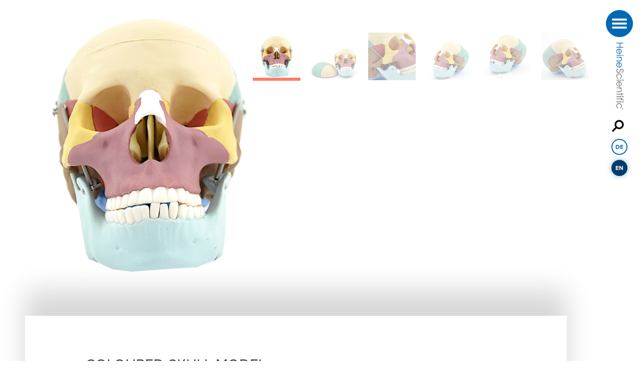

--- FILE ---
content_type: text/html; charset=utf-8
request_url: https://www.heinescientific.de/en/human/coloured-skull-model/
body_size: 20242
content:
<!DOCTYPE html>
<html dir="ltr" lang="en-US" class="preload" itemtype="http://schema.org/WebPage" itemscope>
<head>

<meta charset="utf-8">
<!-- 
	This website is powered by TYPO3 - inspiring people to share!
	TYPO3 is a free open source Content Management Framework initially created by Kasper Skaarhoj and licensed under GNU/GPL.
	TYPO3 is copyright 1998-2026 of Kasper Skaarhoj. Extensions are copyright of their respective owners.
	Information and contribution at https://typo3.org/
-->



<title>www.heinescientific.de - Heinescientific</title>
<meta http-equiv="x-ua-compatible" content="ie=edge" />
<meta name="generator" content="TYPO3 CMS" />
<meta name="description" content="Coloured skull model, removable skullcap, removable lower jaw, 3 removable teeth. Height 20 cm." />
<meta name="robots" content="index, follow" />
<meta name="twitter:card" content="summary" />


<link rel="stylesheet" type="text/css" href="/dist/css/hmain.css?1767952299" media="all">



<script src="/dist/js/hglobal.js?1767952311" type="text/javascript" defer="defer"></script>


<!-- //Responsive -->
<meta name="viewport" content="width=device-width, initial-scale=1, maximum-scale=5, viewport-fit=cover" />
<meta name="apple-mobile-web-app-capable" content="yes" />
<meta name="apple-mobile-web-app-status-bar-style" content="black-translucent" />
<meta name="msapplication-TileColor" content="#ffffff">
<meta name="theme-color" content="#ffffff">

<!-- //Itemprops -->
<meta itemprop="name" content="www.heinescientific.de" />
<meta itemprop="description" content="" />
<meta itemprop="image" content="/assets/dist/img/content/logo.png" />
<meta itemprop="isFamilyFriendly" content="true">
<meta itemprop="copyrightYear" content="2020" />

<!-- // = Icons -->
<link rel="apple-touch-icon" sizes="180x180" href="/assets/h-icons/apple-touch-icon.png">
<link rel="icon" type="image/png" sizes="32x32" href="/assets/h-icons/favicon-32x32.png">
<link rel="icon" type="image/png" sizes="16x16" href="/assets/h-icons/favicon-16x16.png">
<link rel="manifest" href="/assets/h-icons/manifest.json">
<link rel="mask-icon" href="/assets/h-icons/safari-pinned-tab.svg" color="#383838">

<!-- // = Fonts -->
<script>
    (function(d) {var config = {kitId: 'qdx6zpc', scriptTimeout: 3000, async: true}, h=d.documentElement,t=setTimeout(function(){h.className=h.className.replace(/\bwf-loading\b/g,"")+" wf-inactive";},config.scriptTimeout),tk=d.createElement("script"),f=false,s=d.getElementsByTagName("script")[0],a;h.className+=" wf-loading";tk.src='https://use.typekit.net/'+config.kitId+'.js';tk.async=true;tk.onload=tk.onreadystatechange=function(){a=this.readyState;if(f||a&&a!="complete"&&a!="loaded")return;f=true;clearTimeout(t);try{Typekit.load(config)}catch(e){}};s.parentNode.insertBefore(tk,s)})(document);
</script>
<script type="application/ld+json">
    {"@context": "http://schema.org",
        "@type": "Organization",
        "name": "Teqler®",
        "description": "",
        "url": "https://www.teqler.de",
        "logo": "",
        "address":
        {"streetAddress": "Am Scheerleck 6",
            "addressLocality": "Wecker",
            "postalCode": "6868",
            "addressCountry": "Luxemburg"
        },
        "telephone": "+35226714909",
        "sameAs" : [
            "https://www.youtube.com/teqler"
        ]}
</script>

<link rel="alternate" hreflang="de-DE" href="https://www.heinescientific.de/de/human/schaedelmodell-koloriert-und-zerlergbar/"/>
<link rel="alternate" hreflang="en-US" href="https://www.heinescientific.de/en/human/coloured-skull-model/"/>
<link rel="alternate" hreflang="x-default" href="https://www.heinescientific.de/de/human/schaedelmodell-koloriert-und-zerlergbar/"/>

<link rel="canonical" href="https://www.heinescientific.de/en/human/coloured-skull-model/"/>
</head>
<body class="t-theme-2">

    <svg aria-hidden="true" style="position: absolute; width: 0; height: 0; overflow: hidden;" version="1.1" xmlns="http://www.w3.org/2000/svg" xmlns:xlink="http://www.w3.org/1999/xlink">
    <defs>
        <symbol id="icon-arrow-down" viewBox="0 0 55 32">
            <title>Arrow_down</title>
            <path d="M1.349 1.349c0.833-0.834 1.985-1.349 3.256-1.349s2.423 0.516 3.256 1.349l19.529 19.532 19.534-19.532c0.833-0.833 1.985-1.349 3.256-1.349 2.543 0 4.605 2.062 4.605 4.605 0 1.272-0.515 2.423-1.349 3.256l-22.787 22.789c-0.833 0.834-1.985 1.35-3.258 1.35s-2.424-0.516-3.258-1.35l-0-0-0.083-0.085-22.704-22.704c-0.834-0.833-1.349-1.985-1.349-3.256s0.516-2.423 1.349-3.256v0z"></path>
        </symbol>
        <symbol id="icon-arrow-left" viewBox="0 0 19 32">
            <title>Arrow_left</title>
            <path d="M17.901 0.788c0.487 0.487 0.788 1.159 0.788 1.902s-0.301 1.415-0.788 1.902l-11.407 11.406 11.407 11.408c0.487 0.487 0.788 1.159 0.788 1.902 0 1.485-1.204 2.69-2.69 2.69-0.743 0-1.415-0.301-1.902-0.788l-13.31-13.308c-0.487-0.487-0.789-1.159-0.789-1.903s0.301-1.416 0.789-1.902l0-0 0.050-0.048 13.26-13.26c0.487-0.487 1.159-0.788 1.902-0.788s1.415 0.301 1.902 0.788v0z"></path>
        </symbol>
        <symbol id="icon-arrow-right" viewBox="0 0 19 32">
            <title>Arrow_right</title>
            <path d="M0.791 31.208c-0.486-0.487-0.787-1.159-0.787-1.901s0.301-1.415 0.787-1.901l11.41-11.407-11.41-11.407c-0.486-0.487-0.787-1.159-0.787-1.901s0.301-1.415 0.787-1.901v0c0.487-0.486 1.159-0.787 1.901-0.787s1.415 0.301 1.901 0.787l13.232 13.232c0.028 0.026 0.054 0.050 0.081 0.077 0.486 0.487 0.787 1.159 0.787 1.901s-0.301 1.415-0.787 1.901l-13.311 13.311c-0.484 0.488-1.155 0.789-1.896 0.789-0.002 0-0.003 0-0.005 0h0c-0 0-0.001 0-0.001 0-0.743 0-1.416-0.303-1.901-0.792l-0-0z"></path>
        </symbol>
        <symbol id="icon-arrow-up" viewBox="0 0 55 32">
            <title>Arrow_up</title>
            <path d="M53.438 30.651c-0.833 0.834-1.985 1.349-3.256 1.349s-2.423-0.516-3.256-1.349l-19.529-19.534-19.534 19.534c-0.833 0.833-1.985 1.349-3.256 1.349-2.543 0-4.605-2.062-4.605-4.605 0-1.272 0.515-2.423 1.349-3.256v0l22.787-22.789c0.833-0.834 1.985-1.35 3.258-1.35s2.424 0.516 3.258 1.35l0 0 0.113 0.117 22.674 22.672c0.834 0.833 1.349 1.985 1.349 3.256s-0.516 2.423-1.349 3.256v0z"></path>
        </symbol>
        <symbol id="icon-youtube" viewBox="0 0 43 32">
            <title>YouTube</title>
            <path d="M42.38 7.067c0-3.75-2.758-6.766-6.166-6.766-4.616-0.215-9.325-0.3-14.132-0.3h-1.501c-4.8 0-9.516 0.085-14.132 0.3-3.401 0-6.158 3.033-6.158 6.783-0.207 2.966-0.3 5.933-0.292 8.9q-0.013 4.45 0.283 8.908c0 3.75 2.758 6.791 6.158 6.791 4.846 0.225 9.824 0.325 14.882 0.316q7.6 0.025 14.882-0.316c3.408 0 6.166-3.041 6.166-6.791 0.2-2.976 0.292-5.941 0.283-8.916q0.024-4.451-0.274-8.909zM17.249 24.155v-16.372l12.082 8.183z"></path>
        </symbol>
        <symbol id="icon-linkedin" viewBox="0 0 28 32">
            <title>LinkedIn</title>
            <path d="M26 2h-24.006c-1.1 0-1.994 0.906-1.994 2.019v23.962c0 1.113 0.894 2.019 1.994 2.019h24.006c1.1 0 2-0.906 2-2.019v-23.962c0-1.112-0.9-2.019-2-2.019zM8.463 26h-4.15v-13.363h4.156v13.363zM6.388 10.813c-1.331 0-2.406-1.081-2.406-2.406s1.075-2.406 2.406-2.406c1.325 0 2.406 1.081 2.406 2.406 0 1.331-1.075 2.406-2.406 2.406zM24.019 26h-4.15v-6.5c0-1.55-0.031-3.544-2.156-3.544-2.162 0-2.494 1.688-2.494 3.431v6.613h-4.15v-13.363h3.981v1.825h0.056c0.556-1.050 1.912-2.156 3.931-2.156 4.2 0 4.981 2.769 4.981 6.369v7.325z"></path>
        </symbol>
        <symbol id="icon-fax" viewBox="0 0 32 32">
            <title>Fax</title>
            <path d="M4 8h-2c-1.105 0-2 0.895-2 2v0 20c0 1.105 0.895 2 2 2v0h2c1.105 0 2-0.895 2-2v0-20c0-1.105-0.895-2-2-2v0zM30 10v-5.172c-0-0.552-0.224-1.052-0.586-1.414l-2.828-2.828c-0.362-0.362-0.862-0.586-1.414-0.586h-15.172c-1.105 0-2 0.895-2 2v0 28c0 1.105 0.895 2 2 2v0h20c1.105 0 2-0.895 2-2v0-18c0-1.105-0.895-2-2-2v0zM18 27c0 0.552-0.448 1-1 1v0h-2c-0.552 0-1-0.448-1-1v0-2c0-0.552 0.448-1 1-1v0h2c0.552 0 1 0.448 1 1v0zM18 19c0 0.552-0.448 1-1 1v0h-2c-0.552 0-1-0.448-1-1v0-2c0-0.552 0.448-1 1-1v0h2c0.552 0 1 0.448 1 1v0zM26 27c0 0.552-0.448 1-1 1v0h-2c-0.552 0-1-0.448-1-1v0-2c0-0.552 0.448-1 1-1v0h2c0.552 0 1 0.448 1 1v0zM26 19c0 0.552-0.448 1-1 1v0h-2c-0.552 0-1-0.448-1-1v0-2c0-0.552 0.448-1 1-1v0h2c0.552 0 1 0.448 1 1v0zM27 12h-16v-9h13v2c0 0.552 0.448 1 1 1v0h2z"></path>
        </symbol>
        <symbol id="icon-fullscreen" viewBox="0 0 32 32">
            <title>Fullscreen</title>
            <path stroke-linejoin="round" stroke-linecap="round" stroke-miterlimit="4" stroke-width="3.2" d="M27.2 14.4c0 7.069-5.731 12.8-12.8 12.8s-12.8-5.731-12.8-12.8c0-7.069 5.731-12.8 12.8-12.8v0c7.069 0 12.8 5.731 12.8 12.8v0z"></path>
            <path stroke-linejoin="round" stroke-linecap="round" stroke-miterlimit="4" stroke-width="3.2" d="M30.4 30.4l-6.96-6.96"></path>
            <path stroke-linejoin="round" stroke-linecap="round" stroke-miterlimit="4" stroke-width="3.2" d="M14.4 9.6v9.6"></path>
            <path stroke-linejoin="round" stroke-linecap="round" stroke-miterlimit="4" stroke-width="3.2" d="M9.6 14.4h9.6"></path>
        </symbol>
        <symbol id="icon-mail" viewBox="0 0 40 32">
            <title>Mail</title>
            <path d="M36 0h-32c-2.201 0.011-3.98 1.798-3.98 4 0 0 0 0 0 0v0l-0.020 24c0 2.209 1.791 4 4 4h32c2.209 0 4-1.791 4-4v0-24c0-2.209-1.791-4-4-4v0zM36 8l-16 10-16-10v-4l16 10 16-10z"></path>
        </symbol>
        <symbol id="icon-phone" viewBox="0 0 32 32">
            <title>Phone</title>
            <path d="M31.088 22.614l-7-3c-0.173-0.076-0.375-0.12-0.588-0.12-0.468 0-0.885 0.214-1.16 0.549l-0.002 0.003-3.1 3.788c-4.886-2.34-8.736-6.19-11.016-10.937l-0.060-0.139 3.788-3.1c0.338-0.276 0.553-0.694 0.553-1.161 0-0.213-0.044-0.415-0.124-0.598l0.004 0.010-3-7c-0.239-0.539-0.769-0.908-1.385-0.908-0.119 0-0.235 0.014-0.346 0.040l0.010-0.002-6.5 1.5c-0.671 0.159-1.162 0.753-1.162 1.461 0 0 0 0 0 0.001v-0c0 16.016 12.984 29 29 29v0c0 0 0 0 0.001 0 0.709 0 1.302-0.491 1.459-1.152l0.002-0.010 1.5-6.5c0.023-0.1 0.037-0.215 0.037-0.333 0-0.619-0.37-1.151-0.901-1.387l-0.010-0.004z"></path>
        </symbol>
        <symbol id="icon-fullscreens" viewBox="0 0 32 32">
            <title>Fullscreen</title>
            <path d="M27.858 30.039l-5.76-5.76c-2.138 1.694-4.874 2.718-7.849 2.718-0.015 0-0.031-0-0.046-0h0.002c-0.011 0-0.024 0-0.037 0-3.523 0-6.711-1.433-9.013-3.749l-0.001-0.001c-2.317-2.304-3.75-5.494-3.75-9.019 0-0.011 0-0.022 0-0.034v0.002c-0-0.009-0-0.021-0-0.032 0-3.525 1.434-6.715 3.75-9.018l0.001-0.001c2.304-2.316 5.494-3.749 9.018-3.749 0.011 0 0.023 0 0.034 0h-0.002c0.010-0 0.022-0 0.033-0 3.524 0 6.713 1.433 9.016 3.749l0.001 0.001c2.317 2.302 3.75 5.49 3.75 9.013 0 0.013-0 0.026-0 0.039v-0.002c0 0.012 0 0.027 0 0.042 0 2.976-1.024 5.713-2.738 7.878l0.020-0.026 5.76 5.76c0.28 0.281 0.453 0.669 0.453 1.097s-0.173 0.816-0.453 1.097l0-0c-0.28 0.281-0.668 0.455-1.097 0.455-0 0-0.001 0-0.001 0h0c-0.427-0.002-0.813-0.178-1.091-0.461l-0-0zM7.378 7.37c-1.747 1.759-2.826 4.183-2.826 6.859 0 2.697 1.096 5.137 2.868 6.9l0 0c1.764 1.772 4.204 2.868 6.901 2.868 2.676 0 5.1-1.080 6.86-2.827l-0.001 0.001c1.746-1.759 2.825-4.183 2.825-6.858 0-2.697-1.097-5.138-2.869-6.902l-0-0c-1.767-1.771-4.21-2.866-6.909-2.866-0.003 0-0.005 0-0.008 0h0c-0.008-0-0.019-0-0.029-0-2.661 0-5.070 1.080-6.813 2.824l-0 0zM12.8 18.666v-2.667h-2.667c-0.884 0-1.6-0.716-1.6-1.6v0c0-0.884 0.716-1.6 1.6-1.6v0h2.667v-2.667c0-0.884 0.716-1.6 1.6-1.6v0c0.884 0 1.6 0.716 1.6 1.6v0 2.667h2.667c0.884 0 1.6 0.716 1.6 1.6v0c0 0.884-0.716 1.6-1.6 1.6v0h-2.667v2.667c0 0.884-0.716 1.6-1.6 1.6v0c-0.884 0-1.6-0.716-1.6-1.6v0z"></path>
        </symbol>
        <symbol id="icon-menu-close" viewBox="0 0 32 32">
            <title>Menue_close</title>
            <path d="M4.687 0.915l26.399 26.399c1.041 1.041 1.041 2.73 0 3.771s-2.73 1.041-3.771 0l-26.399-26.399c-1.041-1.041-1.041-2.73 0-3.771s2.73-1.041 3.771 0z"></path>
            <path d="M0.915 27.313l26.399-26.399c1.041-1.041 2.73-1.041 3.771 0s1.041 2.73 0 3.771l-26.399 26.399c-1.041 1.041-2.73 1.041-3.771 0s-1.041-2.73 0-3.771z"></path>
        </symbol>
        <symbol id="icon-search" viewBox="0 0 32 32">
            <title>Search</title>
            <path d="M1.015 27.852l8.273-8.273c-3.273-4.806-2.783-11.322 1.424-15.529 4.761-4.761 12.479-4.761 17.24 0s4.761 12.479 0 17.24c-4.207 4.207-10.723 4.696-15.467 1.469l-0.062-0.045-8.273 8.273c-0.866 0.866-2.269 0.866-3.134 0s-0.866-2.269 0-3.134v0zM13.752 7.277c-2.969 3.038-2.948 7.902 0.060 10.91 3.030 3.030 7.941 3.030 10.971 0s3.030-7.941 0-10.971v0c-3.055-3.013-7.972-3-11.009 0.038-0.008 0.008-0.016 0.016-0.024 0.024l0.001-0.001z"></path>
        </symbol>
        <symbol id="icon-pin" viewBox="0 0 23 32">
            <title>Pin</title>
            <path d="M11.429 0c-0.024-0-0.052-0-0.080-0-6.216 0-11.264 4.997-11.348 11.192l-0 0.008c0 8.4 11.429 20.8 11.429 20.8s11.429-12.4 11.429-20.8c-0.084-6.204-5.133-11.2-11.348-11.2-0.028 0-0.056 0-0.085 0l0.004-0zM11.429 15.2c-2.174-0.046-3.919-1.819-3.919-4 0-2.209 1.791-4 4-4s4 1.791 4 4v0c-0.001 2.21-1.792 4.001-4.003 4.001-0.028 0-0.056-0-0.083-0.001l0.004 0z"></path>
        </symbol>
        <symbol id="icon-cart" viewBox="0 0 39 32">
            <title>Cart</title>
            <path d="M0.893 0c-0.497 0.029-0.89 0.439-0.89 0.941s0.392 0.912 0.887 0.941l0.003 0h8.548l5.465 22.357c0.092 0.402 0.443 0.698 0.864 0.706h22.477c0.497-0.029 0.89-0.439 0.89-0.941s-0.392-0.912-0.887-0.941l-0.003-0h-21.784l-5.465-22.357c-0.092-0.402-0.443-0.698-0.864-0.706h-9.241z"></path>
            <path d="M20.525 25.892c-1.687 0-3.055 1.368-3.055 3.055s1.368 3.055 3.055 3.055c1.687 0 3.055-1.368 3.055-3.055v0c-0.008-1.684-1.371-3.047-3.054-3.055h-0.001z"></path>
            <path d="M34.244 25.892c-1.687 0-3.055 1.368-3.055 3.055s1.368 3.055 3.055 3.055c1.687 0 3.055-1.368 3.055-3.055v0c-0.008-1.684-1.371-3.047-3.054-3.055h-0.001z"></path>
            <path d="M15.2 7.233h7.023l0.3 3.914h-6.369z"></path>
            <path d="M23.522 7.233h6.859l-0.286 3.914h-6.287z"></path>
            <path d="M31.7 7.233h6.001l-0.424 3.914h-5.864z"></path>
            <path d="M16.401 12.262h6.232l0.326 3.982h-5.59z"></path>
            <path d="M23.868 12.262h6.163l-0.286 3.982h-5.549l-0.326-3.982z"></path>
            <path d="M31.359 12.262h5.821l-0.435 3.983h-5.673z"></path>
            <path d="M17.626 17.345h5.441l0.259 3.45h-4.868z"></path>
            <path d="M24.256 17.345h5.414l-0.259 3.45h-4.882l-0.273-3.45z"></path>
            <path d="M31.005 17.345h5.646l-0.382 3.45h-5.523z"></path>
        </symbol>
        <symbol id="icon-home" viewBox="0 0 38 32">
            <title>Home</title>
            <path d="M15.059 32v-11.294h7.529v11.294h9.412v-15.059h5.647l-18.824-16.941-18.824 16.941h5.647v15.059z"></path>
        </symbol>
    </defs>
</svg>
<!-- // = Icons -->

<!--[if (lt IE 9)|(IE 9)]>
<div class="c-hint">
    <div class="c-hint__inner">
        <strong>Modernes Handwerk braucht moderne Technik!</strong>
        <p>
            Sie nutzen den Internet Explorer Version 9 oder darunter. Für diese Browser haben wir die Website nicht optimiert.<br />
            Nutzen Sie einen modernen Browser, damit diese und andere Seiten optimal dargestellt werden.
            <a title="Neuen Browser bei Browserhappy laden" href="http://browsehappy.com/">Jetzt Downloaden!</a>
        </p>
    </div>
</div>
<![endif]-->

<header class="l-header">
    <div class="l-header__inner">
        <a data-pos="logo" class="c-logo c-logo--device" title="Heine Scientific" href="/en/">
            <div id="LogoSVG" class="c-logo__media">
                <img class="c-logo__media-image" src="/dist/svg/logo.svg" width="144" height="33" />
            </div>
        </a>
        <!-- // = Logo -->

        <button class="e-btn--nav js-toggle-nav" aria-label="Navigation öffnen" aria-expanded="false" aria-controls="Menu" data-pos="navigation" type="button">
            <span class="e-btn--nav-line"></span>
        </button>
        <!-- // = Navigation - Toggle -->

        <nav class="c-nav c-nav--main js-wrap-nav">
            <div class="c-nav c-nav--meta">
                <ul class="c-nav__list">
                    <li class="c-nav__item">
                        <a class="c-nav__link" title="Call" href="tel:+35226714909">
                            <svg class="i-icon i-icon-phone">
                                <use xlink:href="#icon-phone"></use>
                            </svg>
                            +352 267149 09
                        </a>
                    </li>
                    <li class="c-nav__item">
                        <a class="c-nav__link" title="Write Mail" href="mailto:info@netmed.lu">
                            <svg class="i-icon i-icon-mail">
                                <use xlink:href="#icon-mail"></use>
                            </svg>
                            info@netmed.lu
                        </a>
                    </li>
                </ul>
            </div>
            <!-- // = Navigation - Meta -->

            <div class="c-nav__cell">
    <div class="c-nav__wrap">
        <ul class="c-nav__list" aria-label="Main" itemtype="http://schema.org/SiteNavigationElement" itemscope>
            
                <li class="c-nav__item">
                    <a itemprop="url" class="c-nav__link t-human" title="Human" href="/en/human/">
                        <span class="c-nav__title" itemprop="name">Human</span>
                    </a>
                    <ul class="c-nav__sublist">
                        
                            <li class="c-nav__subitem">
                                <a itemprop="url" class="c-nav__sublink" title="FUNCTIONAL | TEACHING MODELS" href="/en/human/human-functional-teaching-models/">
                                    <span class="c-nav__subtitle" itemprop="name">FUNCTIONAL | TEACHING MODELS</span>
                                </a>
                            </li>
                        
                            <li class="c-nav__subitem">
                                <a itemprop="url" class="c-nav__sublink" title="ACUPUNCTURE MODELS" href="/en/human/acupuncture-models/">
                                    <span class="c-nav__subtitle" itemprop="name">ACUPUNCTURE MODELS</span>
                                </a>
                            </li>
                        
                            <li class="c-nav__subitem">
                                <a itemprop="url" class="c-nav__sublink" title="SKELETON MODELS" href="/en/human/skeleton-models/">
                                    <span class="c-nav__subtitle" itemprop="name">SKELETON MODELS</span>
                                </a>
                            </li>
                        
                            <li class="c-nav__subitem">
                                <a itemprop="url" class="c-nav__sublink" title="JOINT &amp; VERTEBRAE MODELS" href="/en/human/joint-vertebrae-models/">
                                    <span class="c-nav__subtitle" itemprop="name">JOINT &amp; VERTEBRAE MODELS</span>
                                </a>
                            </li>
                        
                            <li class="c-nav__subitem">
                                <a itemprop="url" class="c-nav__sublink" title="EYE ANATOMY" href="/en/human/eye-anatomy/">
                                    <span class="c-nav__subtitle" itemprop="name">EYE ANATOMY</span>
                                </a>
                            </li>
                        
                            <li class="c-nav__subitem">
                                <a itemprop="url" class="c-nav__sublink" title="FEMALE ANATOMY" href="/en/human/female-anatomy/">
                                    <span class="c-nav__subtitle" itemprop="name">FEMALE ANATOMY</span>
                                </a>
                            </li>
                        
                            <li class="c-nav__subitem">
                                <a itemprop="url" class="c-nav__sublink" title="MALE ANATOMY" href="/en/human/male-anatomy/">
                                    <span class="c-nav__subtitle" itemprop="name">MALE ANATOMY</span>
                                </a>
                            </li>
                        
                            <li class="c-nav__subitem">
                                <a itemprop="url" class="c-nav__sublink" title="ORGANS ANATOMY" href="/en/human/organs-anatomy/">
                                    <span class="c-nav__subtitle" itemprop="name">ORGANS ANATOMY</span>
                                </a>
                            </li>
                        
                            <li class="c-nav__subitem">
                                <a itemprop="url" class="c-nav__sublink" title="ANATOMY MODELS" href="/en/human/anatomy-models/">
                                    <span class="c-nav__subtitle" itemprop="name">ANATOMY MODELS</span>
                                </a>
                            </li>
                        
                            <li class="c-nav__subitem">
                                <a itemprop="url" class="c-nav__sublink" title="DENTAL MODELS" href="/en/human/dental-models/">
                                    <span class="c-nav__subtitle" itemprop="name">DENTAL MODELS</span>
                                </a>
                            </li>
                        
                            <li class="c-nav__subitem">
                                <a itemprop="url" class="c-nav__sublink" title="PREPARED MICROSCOPE SLIDE SETS" href="/en/human/prepared-microscope-slide-sets/">
                                    <span class="c-nav__subtitle" itemprop="name">PREPARED MICROSCOPE SLIDE SETS</span>
                                </a>
                            </li>
                        
                    </ul>
                </li>
            
                <li class="c-nav__item">
                    <a itemprop="url" class="c-nav__link t-vet" title="Veterinary" href="/en/vet/">
                        <span class="c-nav__title" itemprop="name">Veterinary</span>
                    </a>
                    <ul class="c-nav__sublist">
                        
                            <li class="c-nav__subitem">
                                <a itemprop="url" class="c-nav__sublink" title="ACUPUNCTURE MODELS - VET" href="/en/vet/acupuncture-models-1/">
                                    <span class="c-nav__subtitle" itemprop="name">ACUPUNCTURE MODELS - VET</span>
                                </a>
                            </li>
                        
                            <li class="c-nav__subitem">
                                <a itemprop="url" class="c-nav__sublink" title="REAL SKELETON ANATOMY MODELS" href="/en/vet/real-skeleton-anatomy-models/">
                                    <span class="c-nav__subtitle" itemprop="name">REAL SKELETON ANATOMY MODELS</span>
                                </a>
                            </li>
                        
                            <li class="c-nav__subitem">
                                <a itemprop="url" class="c-nav__sublink" title="ARTIFICIAL SKELETON ANATOMY MODELS" href="/en/vet/artificial-skeleton-anatomy-models/">
                                    <span class="c-nav__subtitle" itemprop="name">ARTIFICIAL SKELETON ANATOMY MODELS</span>
                                </a>
                            </li>
                        
                            <li class="c-nav__subitem">
                                <a itemprop="url" class="c-nav__sublink" title="SECTIONAL CUT ANATOMY MODELS" href="/en/vet/sectional-cut-anatomy-models/">
                                    <span class="c-nav__subtitle" itemprop="name">SECTIONAL CUT ANATOMY MODELS</span>
                                </a>
                            </li>
                        
                            <li class="c-nav__subitem">
                                <a itemprop="url" class="c-nav__sublink" title="DENTAL - VET" href="/en/vet/dental-vet/">
                                    <span class="c-nav__subtitle" itemprop="name">DENTAL - VET</span>
                                </a>
                            </li>
                        
                    </ul>
                </li>
            
        </ul>
    </div>
</div>


            <div class="c-nav__cell">
                <a href="/en/sources/" class="e-btn--dark">Distribution partner</a>
                <button class="e-btn--dark" type="button" data-modal="true" data-modal-id="SupplySource">Dealer</button>
                <button class="e-btn--dark" type="button" data-modal="true" data-modal-id="Contact">Contact</button>
            </div>
        </nav>
        <!-- // = Navigation -->

        <div id="Contact" class="c-modal c-modal--standalone">
    <div class="c-modal__inner">
        <button class="e-btn--close" type="button" data-modal="true" data-modal-id="Contact">
            <svg class="i-icon i-icon-menu-close">
                <use xlink:href="#icon-menu-close"></use>
            </svg>
        </button>
        <div class="c-modal__header">
            <div class="c-headline c-headline--overlay-light">
                <h2>Contact Formular</h2>
            </div>
            <!-- // = Headline -->
        </div>

        <form class="c-form__element" action="/en/contact/?tx_nmbase_contactform%5Baction%5D=post&amp;tx_nmbase_contactform%5Bcontroller%5D=Contact&amp;cHash=95898f1a2abea50cbc9ebef19845e21c" method="post">
<div>
<input type="hidden" name="tx_nmbase_contactform[__referrer][@extension]" value="NmBase" />
<input type="hidden" name="tx_nmbase_contactform[__referrer][@vendor]" value="Dreikern" />
<input type="hidden" name="tx_nmbase_contactform[__referrer][@controller]" value="MenuContact" />
<input type="hidden" name="tx_nmbase_contactform[__referrer][@action]" value="show" />
<input type="hidden" name="tx_nmbase_contactform[__referrer][arguments]" value="YTowOnt9d41e5b5a14227f273d3b37a07364eaa3bca36a03" />
<input type="hidden" name="tx_nmbase_contactform[__referrer][@request]" value="a:4:{s:10:&quot;@extension&quot;;s:6:&quot;NmBase&quot;;s:11:&quot;@controller&quot;;s:11:&quot;MenuContact&quot;;s:7:&quot;@action&quot;;s:4:&quot;show&quot;;s:7:&quot;@vendor&quot;;s:8:&quot;Dreikern&quot;;}888fb719c9c823aa44d9d8c94e9420f214df7d1f" />
<input type="hidden" name="tx_nmbase_contactform[__trustedProperties]" value="a:1:{s:7:&quot;request&quot;;a:7:{s:9:&quot;firstname&quot;;i:1;s:8:&quot;lastname&quot;;i:1;s:7:&quot;company&quot;;i:1;s:5:&quot;phone&quot;;i:1;s:5:&quot;email&quot;;i:1;s:7:&quot;message&quot;;i:1;s:9:&quot;agreement&quot;;i:1;}}c36df8c03260dff5b2531c0b1a207562d59cc4b1" />
</div>

            <div class="c-modal__content c-modal__content--contact">
                <div class="c-modal__content-item">
                    <div class="c-text">
                        <h2>Questions to the product?</h2>
                    </div>
                    <!-- // = Text -->

                    <div class="c-form c-form--modal">
                        <div class="c-text">
                            <h3>Your contact details<span class="c-form__hint">*required</span></h3>
                        </div>
                        <!-- // = Text -->

                        <div class="c-form__group c-form__group--half">
                            <div class="c-form__wrap">
                                <label for="firstname" class="c-form__label">First Name<i>*</i></label>
                                <input class="c-form__field" id="firstname" type="text" name="tx_nmbase_contactform[request][firstname]" required="required" />
                            </div>
                            <div class="c-form__wrap">
                                <label for="lastname" class="c-form__label">Last Name<i>*</i></label>
                                <input class="c-form__field" id="lastname" type="text" name="tx_nmbase_contactform[request][lastname]" required="required" />
                            </div>
                        </div>
                        <div class="c-form__group">
                            <div class="c-form__wrap">
                                <label for="company" class="c-form__label">Company<i>*</i></label>
                                <input autocomplete="organization" class="c-form__field" id="company" type="text" name="tx_nmbase_contactform[request][company]" required="required" />
                            </div>
                        </div>
                        <div class="c-form__group">
                            <div class="c-form__wrap">
                                <label for="phone" class="c-form__label">Telefon Number</label>
                                <input autocomplete="tel" class="c-form__field" id="phone" type="tel" name="tx_nmbase_contactform[request][phone]" />
                            </div>
                        </div>
                        <div class="c-form__group">
                            <div class="c-form__wrap">
                                <label for="email" class="c-form__label">E-Mail Adress<i>*</i></label>
                                <input autocomplete="email" pattern="[a-z0-9._%+-]+@[a-z0-9.-]+\.[a-z]{2,}$" class="c-form__field" id="email" type="email" name="tx_nmbase_contactform[request][email]" required="required" />
                            </div>
                        </div>
                        <div class="c-form__group">
                            <div class="c-form__wrap">
                                <label for="message" class="c-form__label">Your message</label>
                                <textarea class="c-form__field c-form__field--area" id="message" name="tx_nmbase_contactform[request][message]"></textarea>
                            </div>
                        </div>
                        <div class="c-form__group c-form__group--action">
                            <div class="c-form__wrap">
                                <button class="e-btn--dark" type="submit">Submit</button>
                            </div>
                        </div>
                        <div class="c-form__group">
                            <div class="c-form__wrap">
                                <input type="hidden" name="tx_nmbase_contactform[request][agreement]" value="" /><input class="c-form__field c-form__field--checkbox" id="agreement" type="checkbox" name="tx_nmbase_contactform[request][agreement]" value="1" />
                                <label for="agreement" class="c-form__label c-form__label--checkbox">
                                    <b>Privacy Policy</b>: We would like to get in touch with you in the next few days and would therefore be delighted if you give us your consent.
                                    <br><br>
                                    <b>Data protection</b>:  Your data is safe with us. For more information, read our <a href="https://www.teqler.com/en/privacy/" target="_blank">Privacy Policy</a>
                                </label>
                            </div>
                        </div>
                    </div>
                    <!-- // = Formular -->

                </div>
                <div class="c-modal__content-item">
                    <div class="c-contact">

                        <div class="c-contact__section">
                            <div class="c-contact__media">
                                <img src="/dist/img/Dilara_Ozaslan_560.png" height="560" width="560" loading="lazy" decoding="async" alt="Dilara Ozaslan">
                            </div>
                            <div class="c-contact__info">
                                <strong class="c-contact__info-name">Dilara Ozaslan</strong>
                                <a class="c-contact__info-mail" title="Dilara Ozaslan" href="mailto:dilara.ozaslan@netmed.lu">dilara.ozaslan@netmed.lu</a>
                            </div>
                        </div>

                        <div class="c-contact__section">
                            <div class="c-contact__media">
                                <img src="/dist/img/Enes_Gultepe_560.png" height="560" width="560" loading="lazy" decoding="async" alt="Enes Gultepe">
                            </div>
                            <div class="c-contact__info">
                                <strong class="c-contact__info-name">Enes Gultepe</strong>
                                <a class="c-contact__info-mail" title="Enes Gultepe" href="mailto:enes.gultepe@netmed.lu">enes.gultepe@netmed.lu</a>
                            </div>
                        </div>
                        <div class="c-contact__data">
                            <a class="c-contact__data-tel" title="Telefonnummer" href="tel:+35226714909">
                                <svg class="i-icon i-icon-phone">
                                    <use xlink:href="#icon-phone"></use>
                                </svg>
                                +352 267149 09
                            </a>
                            <a class="c-contact__data-tel" title="Faxnummer" href="tel:+35226714919">
                                <svg class="i-icon i-icon-fax">
                                    <use xlink:href="#icon-fax"></use>
                                </svg>
                                +352 267149 19
                            </a>
                            <a class="c-contact__data-mail" title="Netmed" href="mailto:info@netmed.lu">
                                <svg class="i-icon i-icon-mail">
                                    <use xlink:href="#icon-mail"></use>
                                </svg>
                                info@netmed.lu
                            </a>
                        </div>
                    </div>
                </div>
            </div>
        </form>
    </div>
</div>
<!-- // = Modal -->

        <!-- // = Contact Form -->

        <div class="c-lang" data-pos="lang">
    <ul class="c-lang__list">
        
            <li class="c-lang__item">
                <a class="c-lang__link " hreflang="de-DE" title="Deutsch" href="/de/human/schaedelmodell-koloriert-und-zerlergbar/">DE</a>
            </li>
        
            <li class="c-lang__item">
                <a class="c-lang__link is--active" hreflang="en-US" title="Englisch" href="/en/human/coloured-skull-model/">EN</a>
            </li>
        
    </ul>
</div>
<!-- // = Language -->


        <a data-pos="search" class="e-btn--search" title="Suche öffnen" href="/en/search/">
            <svg class="i-icon i-icon-search">
                <use xlink:href="#icon-search"></use>
            </svg>
            Search
        </a>
        <!-- // = Navigation - Search -->

    </div>
</header>
<!-- // = Header -->




    <main class="l-main" role="main">
        <article class="o-content">
            






<div class="o-content__region" aria-labelledby="a1757">
    <div class="c-article">

        

        <div class="c-slider c-slider--article" data-animation="fade">
            <ul class="c-slider__controls">
                <li class="c-slider__controls-prev">
                    <svg class="i-icon i-icon-arrow-left">
                        <use xlink:href="#icon-arrow-left"></use>
                    </svg>
                </li>
                <li class="c-slider__controls-next">
                    <svg class="i-icon i-icon-arrow-right">
                        <use xlink:href="#icon-arrow-right"></use>
                    </svg>
                </li>
            </ul>
            <div class="c-slider__wrap js-slider" data-slider="article">
                
                    <div class="c-slider__item">
                        <a class="c-slider__link" title="" href="">
                            <picture class="c-picture">
                                
                                        <source media="(min-width: 80rem)" data-srcset="/media/user_upload/H129989_2.jpg">
                                        <source media="(min-width: 64rem)" data-srcset="/media/_processed_/5/d/csm_H129989_2_ca24ca559e.jpg">
                                        <source media="(min-width: 53.75rem)" data-srcset="/media/_processed_/5/d/csm_H129989_2_d68e41239c.jpg">
                                        <source media="(min-width: 40rem)" data-srcset="/media/_processed_/5/d/csm_H129989_2_ca24ca559e.jpg">
                                        <source media="(min-width: 33.5rem)" data-srcset="/media/_processed_/5/d/csm_H129989_2_d68e41239c.jpg">
                                        <source media="(min-width: 23.438rem)" data-srcset="/media/_processed_/5/d/csm_H129989_2_ca24ca559e.jpg">
                                        <source media="(min-width: 15rem)" data-srcset="/media/_processed_/5/d/csm_H129989_2_bc91a14f59.jpg">
                                        <img class="c-picture__image lazy" data-src="/media/user_upload/H129989_2.jpg" width="900" height="900" alt="">
                                    
                            </picture>
                        </a>
                    </div>
                
                    <div class="c-slider__item">
                        <a class="c-slider__link" title="" href="">
                            <picture class="c-picture">
                                
                                        <source media="(min-width: 80rem)" data-srcset="/media/_processed_/e/a/csm_H129989_5_692d6e8862.jpg">
                                        <source media="(min-width: 64rem)" data-srcset="/media/_processed_/e/a/csm_H129989_5_cb6be1c4a3.jpg">
                                        <source media="(min-width: 53.75rem)" data-srcset="/media/_processed_/e/a/csm_H129989_5_bb1005938e.jpg">
                                        <source media="(min-width: 40rem)" data-srcset="/media/_processed_/e/a/csm_H129989_5_cb6be1c4a3.jpg">
                                        <source media="(min-width: 33.5rem)" data-srcset="/media/_processed_/e/a/csm_H129989_5_bb1005938e.jpg">
                                        <source media="(min-width: 23.438rem)" data-srcset="/media/_processed_/e/a/csm_H129989_5_cb6be1c4a3.jpg">
                                        <source media="(min-width: 15rem)" data-srcset="/media/_processed_/e/a/csm_H129989_5_8634621384.jpg">
                                        <img class="c-picture__image lazy" data-src="/media/_processed_/e/a/csm_H129989_5_692d6e8862.jpg" width="900" height="900" alt="">
                                    
                            </picture>
                        </a>
                    </div>
                
                    <div class="c-slider__item">
                        <a class="c-slider__link" title="" href="">
                            <picture class="c-picture">
                                
                                        <source media="(min-width: 80rem)" data-srcset="/media/_processed_/c/d/csm_H129989_3_9da51a9e99.jpg">
                                        <source media="(min-width: 64rem)" data-srcset="/media/_processed_/c/d/csm_H129989_3_dfdb41c4cc.jpg">
                                        <source media="(min-width: 53.75rem)" data-srcset="/media/_processed_/c/d/csm_H129989_3_835a9ae557.jpg">
                                        <source media="(min-width: 40rem)" data-srcset="/media/_processed_/c/d/csm_H129989_3_dfdb41c4cc.jpg">
                                        <source media="(min-width: 33.5rem)" data-srcset="/media/_processed_/c/d/csm_H129989_3_835a9ae557.jpg">
                                        <source media="(min-width: 23.438rem)" data-srcset="/media/_processed_/c/d/csm_H129989_3_dfdb41c4cc.jpg">
                                        <source media="(min-width: 15rem)" data-srcset="/media/_processed_/c/d/csm_H129989_3_07a3aec993.jpg">
                                        <img class="c-picture__image lazy" data-src="/media/_processed_/c/d/csm_H129989_3_9da51a9e99.jpg" width="900" height="900" alt="">
                                    
                            </picture>
                        </a>
                    </div>
                
                    <div class="c-slider__item">
                        <a class="c-slider__link" title="" href="">
                            <picture class="c-picture">
                                
                                        <source media="(min-width: 80rem)" data-srcset="/media/_processed_/c/1/csm_H129989_1_8c1ea3eb02.jpg">
                                        <source media="(min-width: 64rem)" data-srcset="/media/_processed_/c/1/csm_H129989_1_8132f153eb.jpg">
                                        <source media="(min-width: 53.75rem)" data-srcset="/media/_processed_/c/1/csm_H129989_1_962dea9260.jpg">
                                        <source media="(min-width: 40rem)" data-srcset="/media/_processed_/c/1/csm_H129989_1_8132f153eb.jpg">
                                        <source media="(min-width: 33.5rem)" data-srcset="/media/_processed_/c/1/csm_H129989_1_962dea9260.jpg">
                                        <source media="(min-width: 23.438rem)" data-srcset="/media/_processed_/c/1/csm_H129989_1_8132f153eb.jpg">
                                        <source media="(min-width: 15rem)" data-srcset="/media/_processed_/c/1/csm_H129989_1_c23fa921b1.jpg">
                                        <img class="c-picture__image lazy" data-src="/media/_processed_/c/1/csm_H129989_1_8c1ea3eb02.jpg" width="900" height="900" alt="">
                                    
                            </picture>
                        </a>
                    </div>
                
                    <div class="c-slider__item">
                        <a class="c-slider__link" title="" href="">
                            <picture class="c-picture">
                                
                                        <source media="(min-width: 80rem)" data-srcset="/media/_processed_/f/6/csm_H129989_6_50d6645393.jpg">
                                        <source media="(min-width: 64rem)" data-srcset="/media/_processed_/f/6/csm_H129989_6_bf30fbe47a.jpg">
                                        <source media="(min-width: 53.75rem)" data-srcset="/media/_processed_/f/6/csm_H129989_6_2fedac8858.jpg">
                                        <source media="(min-width: 40rem)" data-srcset="/media/_processed_/f/6/csm_H129989_6_bf30fbe47a.jpg">
                                        <source media="(min-width: 33.5rem)" data-srcset="/media/_processed_/f/6/csm_H129989_6_2fedac8858.jpg">
                                        <source media="(min-width: 23.438rem)" data-srcset="/media/_processed_/f/6/csm_H129989_6_bf30fbe47a.jpg">
                                        <source media="(min-width: 15rem)" data-srcset="/media/_processed_/f/6/csm_H129989_6_838f3da831.jpg">
                                        <img class="c-picture__image lazy" data-src="/media/_processed_/f/6/csm_H129989_6_50d6645393.jpg" width="900" height="900" alt="">
                                    
                            </picture>
                        </a>
                    </div>
                
                    <div class="c-slider__item">
                        <a class="c-slider__link" title="" href="">
                            <picture class="c-picture">
                                
                                        <source media="(min-width: 80rem)" data-srcset="/media/_processed_/0/3/csm_H129989_4_e22cb300a9.jpg">
                                        <source media="(min-width: 64rem)" data-srcset="/media/_processed_/0/3/csm_H129989_4_98883752bb.jpg">
                                        <source media="(min-width: 53.75rem)" data-srcset="/media/_processed_/0/3/csm_H129989_4_388e592106.jpg">
                                        <source media="(min-width: 40rem)" data-srcset="/media/_processed_/0/3/csm_H129989_4_98883752bb.jpg">
                                        <source media="(min-width: 33.5rem)" data-srcset="/media/_processed_/0/3/csm_H129989_4_388e592106.jpg">
                                        <source media="(min-width: 23.438rem)" data-srcset="/media/_processed_/0/3/csm_H129989_4_98883752bb.jpg">
                                        <source media="(min-width: 15rem)" data-srcset="/media/_processed_/0/3/csm_H129989_4_507c3fa1b2.jpg">
                                        <img class="c-picture__image lazy" data-src="/media/_processed_/0/3/csm_H129989_4_e22cb300a9.jpg" width="900" height="900" alt="">
                                    
                            </picture>
                        </a>
                    </div>
                
            </div>
            <ul class="c-slider__thumbnails">
                
                    <li class="c-slider__thumbnails-item">
                        <picture class="c-picture">
                            <source media="(min-width: 15rem)" data-srcset="/media/_processed_/5/d/csm_H129989_2_946ebf8116.jpg">
                            <img class="c-picture__image lazy" data-src="/media/_processed_/5/d/csm_H129989_2_946ebf8116.jpg" width="150" height="150" alt="">
                        </picture>
                    </li>
                
                    <li class="c-slider__thumbnails-item">
                        <picture class="c-picture">
                            <source media="(min-width: 15rem)" data-srcset="/media/_processed_/e/a/csm_H129989_5_7888c84f74.jpg">
                            <img class="c-picture__image lazy" data-src="/media/_processed_/e/a/csm_H129989_5_7888c84f74.jpg" width="150" height="150" alt="">
                        </picture>
                    </li>
                
                    <li class="c-slider__thumbnails-item">
                        <picture class="c-picture">
                            <source media="(min-width: 15rem)" data-srcset="/media/_processed_/c/d/csm_H129989_3_7d0ae25c57.jpg">
                            <img class="c-picture__image lazy" data-src="/media/_processed_/c/d/csm_H129989_3_7d0ae25c57.jpg" width="150" height="150" alt="">
                        </picture>
                    </li>
                
                    <li class="c-slider__thumbnails-item">
                        <picture class="c-picture">
                            <source media="(min-width: 15rem)" data-srcset="/media/_processed_/c/1/csm_H129989_1_285702b484.jpg">
                            <img class="c-picture__image lazy" data-src="/media/_processed_/c/1/csm_H129989_1_285702b484.jpg" width="150" height="150" alt="">
                        </picture>
                    </li>
                
                    <li class="c-slider__thumbnails-item">
                        <picture class="c-picture">
                            <source media="(min-width: 15rem)" data-srcset="/media/_processed_/f/6/csm_H129989_6_82b7b0a0b4.jpg">
                            <img class="c-picture__image lazy" data-src="/media/_processed_/f/6/csm_H129989_6_82b7b0a0b4.jpg" width="150" height="150" alt="">
                        </picture>
                    </li>
                
                    <li class="c-slider__thumbnails-item">
                        <picture class="c-picture">
                            <source media="(min-width: 15rem)" data-srcset="/media/_processed_/0/3/csm_H129989_4_370b98f424.jpg">
                            <img class="c-picture__image lazy" data-src="/media/_processed_/0/3/csm_H129989_4_370b98f424.jpg" width="150" height="150" alt="">
                        </picture>
                    </li>
                
            </ul>
        </div>
        <!-- // = Slider -->

        <div class="c-article__content">
            
            <!-- // = Variant -->

            <div class="c-text" data-animation="fade">
                
                <h2>COLOURED SKULL MODEL</h2>
<p>Our&nbsp;<strong>coloured skull model</strong>&nbsp;was specially designed to provide an easy method with which to learn the different&nbsp;<strong>bones</strong>&nbsp;of the skull. Each bone is colour coded, so that the shape, proportions and boundaries of the bones can be easily observed.</p>
<p>This coloured skull model is made from PVC plastic and is ideal for medical studies, teaching and demonstrations.<br> In addition, the skullcap can be&nbsp;<strong>removed</strong>, allowing visualisation of the base of the skull. The lower jaw is also movable.</p>
<h2>PRODUCT DETAILS</h2><ul> 	<li>Different colored bones</li> 	<li>Removable skullcap</li> 	<li>Movable lower jaw</li> 	<li>In three parts</li> 	<li>3 teeth can be taken out and replaced</li> 	<li>Dimensions (L x H x B):&nbsp;13 x 15 x 20 cm</li> 	<li><strong>Weight: 0,89 kg</strong></li> </ul>
            </div>
            <!-- // = Text -->

            <div class="c-text" data-animation="fade">
                <p>Article Number: <b>H129989</b> Category: <b>SKELETON MODELS</b></p>
            </div>
            <!-- // = Text -->

            <div class="c-article__action" data-animation="fade">
                <button class="e-btn--dark" type="button" data-modal="true" data-modal-id="DataSheet">DOWNLOAD DATASHEET</button>
                <button class="e-btn--dark" type="button" data-modal="true" data-modal-id="SupplySource">Dealer</button>
            </div>
            <!-- // = Article - Action -->

            <div id="DataSheet" class="c-modal c-modal--structure">
                <div class="c-modal__inner">
                    <button class="e-btn--close" type="button" data-modal="true" data-modal-id="DataSheet">
                        <svg class="i-icon i-icon-menu-close">
                            <use xlink:href="#icon-menu-close"></use>
                        </svg>
                    </button>
                    <div class="c-modal__header">
                        <div class="c-headline c-headline--overlay-light">
                            <h2><p>COLOURED SKULL MODEL</p></h2>
                        </div>
                        <!-- // = Headline -->

                    </div>
                    <form method="post" class="c-form__element" action="/en/?tx_nmproducts_articles%5Baction%5D=datasheetForm&amp;tx_nmproducts_articles%5Bcontroller%5D=Article&amp;cHash=fa4f8a46fb2b8518836e5f9685198f1c">
<div>
<input type="hidden" name="tx_nmproducts_articles[__referrer][@extension]" value="NmProducts" />
<input type="hidden" name="tx_nmproducts_articles[__referrer][@vendor]" value="Dreikern" />
<input type="hidden" name="tx_nmproducts_articles[__referrer][@controller]" value="Article" />
<input type="hidden" name="tx_nmproducts_articles[__referrer][@action]" value="show" />
<input type="hidden" name="tx_nmproducts_articles[__referrer][arguments]" value="YTo0OntzOjY6ImFjdGlvbiI7czo0OiJzaG93IjtzOjc6ImFydGljbGUiO3M6NDoiMTc1NyI7czoxMDoiY29udHJvbGxlciI7czo3OiJBcnRpY2xlIjtzOjU6InNjb3BlIjtzOjI6IjIwIjt95b8fc453f71391ed75e52572fc68dba4e4dee600" />
<input type="hidden" name="tx_nmproducts_articles[__referrer][@request]" value="a:4:{s:10:&quot;@extension&quot;;s:10:&quot;NmProducts&quot;;s:11:&quot;@controller&quot;;s:7:&quot;Article&quot;;s:7:&quot;@action&quot;;s:4:&quot;show&quot;;s:7:&quot;@vendor&quot;;s:8:&quot;Dreikern&quot;;}0f7dc4f67ca72effc595ed06d68bc9426ba9c69d" />
<input type="hidden" name="tx_nmproducts_articles[__trustedProperties]" value="a:1:{s:16:&quot;datasheetRequest&quot;;a:9:{s:7:&quot;article&quot;;a:1:{s:10:&quot;__identity&quot;;i:1;}s:13:&quot;legalAccepted&quot;;i:1;s:10:&quot;salutation&quot;;i:1;s:9:&quot;firstname&quot;;i:1;s:8:&quot;lastname&quot;;i:1;s:7:&quot;company&quot;;i:1;s:5:&quot;phone&quot;;i:1;s:5:&quot;email&quot;;i:1;s:7:&quot;message&quot;;i:1;}}e929ebe5cddd324ab4e0ab27290eb8e884467ee1" />
</div>

                        

                        <input type="hidden" name="tx_nmproducts_articles[datasheetRequest][article][__identity]" value="1757" />

                        <div class="c-modal__content">
                            <div class="c-modal__content-item">
                                <div class="c-text">
                                    <h2>receive your Datasheet by e-mail</h2>
                                </div>
                                <!-- // = Text -->

                                <div class="c-text">
                                    <h3>Thats how it works:</h3>
                                    <p>To download the product data sheet, please enter your name, company and email address. We will then immediately send you a PDF with the product information by email.</p>
                                </div>
                                <!-- // = Text -->

                                <div class="c-form__group c-form__group--divender">
                                    <div class="c-form__wrap">
                                        <input type="hidden" name="tx_nmproducts_articles[datasheetRequest][legalAccepted]" value="" /><input required="required" class="c-form__field c-form__field--checkbox" id="LegalAccepted" type="checkbox" name="tx_nmproducts_articles[datasheetRequest][legalAccepted]" value="1" />
                                        <label for="LegalAccepted" class="c-form__label c-form__label--checkbox">
                                            <b>Agreement form</b>: We would be happy to contact you in the next few days and would therefore be delighted if you give us your consent.
                                            <br><br>
                                            <b>Privacy policy</b>: Your data is safe with us. For more information, read our <a href="/en/privacy/" target="_blank">Privacy Policy</a>.
                                        </label>
                                    </div>
                                </div>
                            </div>
                            <div class="c-modal__content-item">
                                <div class="c-form c-form--modal">
                                    <div class="c-text">
                                        <h3>Your contact details<span class="c-form__hint">*required</span></h3>
                                    </div>
                                    <!-- // = Text -->

                                     <div class="c-form__group c-form__group--half">
                                        <div class="c-form__wrap">
                                            <label for="Salutation" class="c-form__label">Title<i>*</i></label>
                                            <div class="c-form__select">
                                                <select class="c-form__select-element" required="required" name="tx_nmproducts_articles[datasheetRequest][salutation]">
                                                    <option value="1">Mr.</option>
                                                    <option value="2">Ms.</option>
                                                </select>

                                                <svg class="i-icon i-icon-arrow-down">
                                                    <use xlink:href="#icon-arrow-down"></use>
                                                </svg>
                                            </div>
                                        </div>
                                    </div>
                                    <div class="c-form__group c-form__group--half">
                                        <div class="c-form__wrap">
                                            <label for="Firstname" class="c-form__label">First name<i>*</i></label>
                                            <input class="c-form__field" id="Firstname" type="text" name="tx_nmproducts_articles[datasheetRequest][firstname]" required="required" />
                                        </div>
                                        <div class="c-form__wrap">
                                            <label for="Lastname" class="c-form__label">Last name<i>*</i></label>
                                            <input class="c-form__field" id="Lastname" type="text" name="tx_nmproducts_articles[datasheetRequest][lastname]" required="required" />
                                        </div>
                                    </div>
                                    <div class="c-form__group">
                                        <div class="c-form__wrap">
                                            <label for="Company" class="c-form__label">Company<i>*</i></label>
                                            <input autocomplete="organization" class="c-form__field" id="Company" type="text" name="tx_nmproducts_articles[datasheetRequest][company]" required="required" />
                                        </div>
                                    </div>
                                    <div class="c-form__group">
                                        <div class="c-form__wrap">
                                            <label for="Phone" class="c-form__label">Phone number<i>*</i></label>
                                            <input autocomplete="tel" class="c-form__field" id="Phone" type="text" name="tx_nmproducts_articles[datasheetRequest][phone]" required="required" />
                                        </div>
                                    </div>
                                    <div class="c-form__group">
                                        <div class="c-form__wrap">
                                            <label for="EMail" class="c-form__label">E-Mail Address<i>*</i></label>
                                            <input autocomplete="email" pattern="[a-z0-9._%+-]+@[a-z0-9.-]+\.[a-z]{2,}$" class="c-form__field" id="EMail" type="email" name="tx_nmproducts_articles[datasheetRequest][email]" required="required" />
                                        </div>
                                    </div>
                                    <div class="c-form__group">
                                        <div class="c-form__wrap">
                                            <label for="Message" class="c-form__label">Your message</label>
                                            <textarea class="c-form__field c-form__field--area" id="Message" name="tx_nmproducts_articles[datasheetRequest][message]"></textarea>
                                        </div>
                                    </div>
                                    <div class="c-form__group c-form__group--action">
                                        <div class="c-form__wrap">
                                            <button class="e-btn--dark" type="submit">Submit</button>
                                        </div>
                                    </div>
                                </div>
                                <!-- // = Formular -->

                            </div>
                        </div>
                    </form>
                </div>
            </div>
            <!-- // = Modal -->

        </div>
        <!-- // = Article Content -->

    </div>
    <!-- // = Article -->

</div>



        </article>
    </main>
    

<script defer>
    var dealer = [{"uid":45,"pid":55,"tstamp":1620024028,"crdate":1598615399,"cruser_id":3,"deleted":0,"hidden":0,"starttime":0,"endtime":0,"sys_language_uid":1,"l10n_parent":45,"l10n_state":"{\"starttime\":\"parent\",\"endtime\":\"parent\"}","l10n_diffsource":"a:12:{s:16:\"sys_language_uid\";i:0;s:6:\"hidden\";i:0;s:5:\"title\";s:16:\"Fachbuch Schaper\";s:7:\"country\";i:18;s:7:\"address\";s:27:\"B\u00fcnteweg 2\r\n30559 Hannover\";s:7:\"website\";s:39:\"https:\/\/fachbuch-schaper.buchkatalog.de\";s:5:\"phone\";s:12:\"0511 2832504\";s:3:\"lat\";s:9:\"52.354682\";s:3:\"lng\";s:8:\"9.797728\";s:9:\"starttime\";i:0;s:7:\"endtime\";i:0;s:11:\"l10n_parent\";i:0;}","t3ver_oid":0,"t3ver_id":0,"t3ver_label":"","t3ver_wsid":0,"t3ver_state":0,"t3ver_stage":0,"t3ver_count":0,"t3ver_tstamp":0,"t3ver_move_id":0,"title":"Fachbuch Schaper","address":"B\u00fcnteweg 2\r\n30559 Hannover","website":"https:\/\/fachbuch-schaper.buchkatalog.de","phone":"0511 2832504","lat":"52.354682","lng":"9.797728","country":19,"_LOCALIZED_UID":46},{"uid":47,"pid":55,"tstamp":1620029316,"crdate":1598616030,"cruser_id":3,"deleted":0,"hidden":0,"starttime":0,"endtime":0,"sys_language_uid":1,"l10n_parent":47,"l10n_state":"{\"starttime\":\"parent\",\"endtime\":\"parent\"}","l10n_diffsource":"a:12:{s:16:\"sys_language_uid\";i:0;s:6:\"hidden\";i:0;s:5:\"title\";s:21:\"Kl\u00fcver & Schulz GmbH\";s:7:\"country\";i:18;s:7:\"address\";s:48:\"Gl\u00fcsinger Str. 76 \r\nD-21217 Seevetal\/Gl\u00fcsingen\";s:7:\"website\";s:27:\"https:\/\/klueverundschulz.de\";s:5:\"phone\";s:19:\"041 05 \/ 153 71 - 0\";s:3:\"lat\";s:9:\"53.412122\";s:3:\"lng\";s:9:\"10.017065\";s:9:\"starttime\";i:0;s:7:\"endtime\";i:0;s:11:\"l10n_parent\";i:0;}","t3ver_oid":0,"t3ver_id":0,"t3ver_label":"","t3ver_wsid":0,"t3ver_state":0,"t3ver_stage":0,"t3ver_count":0,"t3ver_tstamp":0,"t3ver_move_id":0,"title":"Kl\u00fcver & Schulz GmbH","address":"Gl\u00fcsinger Str. 76 \r\nD-21217 Seevetal\/Gl\u00fcsingen","website":"https:\/\/klueverundschulz.de","phone":"041 05 \/ 153 71 - 0","lat":"53.412122","lng":"10.017065","country":19,"_LOCALIZED_UID":48},{"uid":49,"pid":55,"tstamp":1620035419,"crdate":1598621339,"cruser_id":3,"deleted":0,"hidden":0,"starttime":0,"endtime":0,"sys_language_uid":1,"l10n_parent":49,"l10n_state":"{\"starttime\":\"parent\",\"endtime\":\"parent\"}","l10n_diffsource":"a:12:{s:16:\"sys_language_uid\";i:0;s:6:\"hidden\";i:0;s:5:\"title\";s:14:\"mediparts GmbH\";s:7:\"country\";i:18;s:7:\"address\";s:49:\"H\u00fcnenbergstr. 157\r\n46147 Oberhausen\r\nDeutschland\";s:7:\"website\";s:19:\"https:\/\/meddax24.de\";s:5:\"phone\";s:26:\"+49 (0) 208 \/ 38 49 12 - 0\";s:3:\"lat\";s:9:\"51.561331\";s:3:\"lng\";s:8:\"6.816863\";s:9:\"starttime\";i:0;s:7:\"endtime\";i:0;s:11:\"l10n_parent\";i:0;}","t3ver_oid":0,"t3ver_id":0,"t3ver_label":"","t3ver_wsid":0,"t3ver_state":0,"t3ver_stage":0,"t3ver_count":0,"t3ver_tstamp":0,"t3ver_move_id":0,"title":"mediparts GmbH","address":"H\u00fcnenbergstr. 157\r\n46147 Oberhausen\r\nDeutschland","website":"https:\/\/meddax24.de","phone":"+49 (0) 208 \/ 38 49 12 - 0","lat":"51.561331","lng":"6.816863","country":19,"_LOCALIZED_UID":50},{"uid":51,"pid":55,"tstamp":1620813552,"crdate":1598621720,"cruser_id":3,"deleted":0,"hidden":0,"starttime":0,"endtime":0,"sys_language_uid":1,"l10n_parent":51,"l10n_state":"{\"starttime\":\"parent\",\"endtime\":\"parent\"}","l10n_diffsource":"a:12:{s:16:\"sys_language_uid\";i:0;s:6:\"hidden\";i:0;s:5:\"title\";s:31:\"MED+ORG Alexander Reichert GmbH\";s:7:\"country\";i:18;s:7:\"address\";s:66:\"Johann-Liesenberger-Stra\u00dfe 19, \r\n78078 Niedereschach, Deutschland\";s:7:\"website\";s:30:\"https:\/\/www.medundorg.de\/shop\/\";s:5:\"phone\";s:21:\"+49 (0)7728 - 64 55 0\";s:3:\"lat\";s:8:\"48.12289\";s:3:\"lng\";s:8:\"8.535559\";s:9:\"starttime\";i:0;s:7:\"endtime\";i:0;s:11:\"l10n_parent\";i:0;}","t3ver_oid":0,"t3ver_id":0,"t3ver_label":"","t3ver_wsid":0,"t3ver_state":0,"t3ver_stage":0,"t3ver_count":0,"t3ver_tstamp":0,"t3ver_move_id":0,"title":"MED+ORG Alexander Reichert GmbH","address":"Johann-Liesenberger-Stra\u00dfe 19, \r\n78078 Niedereschach, Deutschland","website":"https:\/\/www.medundorg.de\/shop\/","phone":"+49 (0)7728 - 64 55 0","lat":"48.12289","lng":"8.535559","country":19,"_LOCALIZED_UID":52},{"uid":53,"pid":55,"tstamp":1620036977,"crdate":1598621946,"cruser_id":3,"deleted":0,"hidden":0,"starttime":0,"endtime":0,"sys_language_uid":1,"l10n_parent":53,"l10n_state":"{\"starttime\":\"parent\",\"endtime\":\"parent\"}","l10n_diffsource":"a:12:{s:16:\"sys_language_uid\";i:0;s:6:\"hidden\";i:0;s:5:\"title\";s:36:\"M+W Dental M\u00fcller und Weygandt GmbH\";s:7:\"country\";i:18;s:7:\"address\";s:34:\"Reichardsweide 40\r\n63654 B\u00fcdingen\";s:7:\"website\";s:23:\"https:\/\/www.mwdental.de\";s:5:\"phone\";s:18:\"0 60 42 - 88 00 88\";s:3:\"lat\";s:10:\"50.2758179\";s:3:\"lng\";s:8:\"9.105216\";s:9:\"starttime\";i:0;s:7:\"endtime\";i:0;s:11:\"l10n_parent\";i:0;}","t3ver_oid":0,"t3ver_id":0,"t3ver_label":"","t3ver_wsid":0,"t3ver_state":0,"t3ver_stage":0,"t3ver_count":0,"t3ver_tstamp":0,"t3ver_move_id":0,"title":"M+W Dental M\u00fcller und Weygandt GmbH","address":"Reichardsweide 40\r\n63654 B\u00fcdingen","website":"https:\/\/www.mwdental.de","phone":"0 60 42 - 88 00 88","lat":"50.2758179","lng":"9.105216","country":19,"_LOCALIZED_UID":54},{"uid":55,"pid":55,"tstamp":1620026334,"crdate":1598622040,"cruser_id":3,"deleted":0,"hidden":0,"starttime":0,"endtime":0,"sys_language_uid":1,"l10n_parent":55,"l10n_state":"{\"starttime\":\"parent\",\"endtime\":\"parent\"}","l10n_diffsource":"a:12:{s:16:\"sys_language_uid\";i:0;s:6:\"hidden\";i:0;s:5:\"title\";s:46:\"Dieckhoff & Ratschow Praxisdienst GmbH & Co.KG\";s:7:\"country\";i:18;s:7:\"address\";s:38:\"Trierer Stra\u00dfe 43-47\r\n54340, Longuich\";s:7:\"website\";s:27:\"https:\/\/www.praxisdienst.de\";s:5:\"phone\";s:15:\"+49 6502 916910\";s:3:\"lat\";s:9:\"49.809433\";s:3:\"lng\";s:8:\"6.762172\";s:9:\"starttime\";i:0;s:7:\"endtime\";i:0;s:11:\"l10n_parent\";i:0;}","t3ver_oid":0,"t3ver_id":0,"t3ver_label":"","t3ver_wsid":0,"t3ver_state":0,"t3ver_stage":0,"t3ver_count":0,"t3ver_tstamp":0,"t3ver_move_id":0,"title":"Dieckhoff & Ratschow Praxisdienst GmbH & Co.KG","address":"Trierer Stra\u00dfe 43-47 \r\n54340, Longuich","website":"https:\/\/www.praxisdienst.com\/en\/","phone":"+44 (0)2037 692102","lat":"49.809433","lng":"6.762172","country":19,"_LOCALIZED_UID":56},{"uid":57,"pid":55,"tstamp":1620036989,"crdate":1598622281,"cruser_id":3,"deleted":0,"hidden":0,"starttime":0,"endtime":0,"sys_language_uid":1,"l10n_parent":57,"l10n_state":"{\"starttime\":\"parent\",\"endtime\":\"parent\"}","l10n_diffsource":"a:12:{s:16:\"sys_language_uid\";i:0;s:6:\"hidden\";i:0;s:5:\"title\";s:22:\"R\u00fcdiger-Anatomie-GmbH\";s:7:\"country\";i:18;s:7:\"address\";s:34:\"Leipziger Str. 60, 14612 Falkensee\";s:7:\"website\";s:38:\"https:\/\/www.ruediger-anatomie.de\/shop\/\";s:5:\"phone\";s:21:\"0049 (0)3322 27561 -0\";s:3:\"lat\";s:9:\"52.549037\";s:3:\"lng\";s:9:\"13.103215\";s:9:\"starttime\";i:0;s:7:\"endtime\";i:0;s:11:\"l10n_parent\";i:0;}","t3ver_oid":0,"t3ver_id":0,"t3ver_label":"","t3ver_wsid":0,"t3ver_state":0,"t3ver_stage":0,"t3ver_count":0,"t3ver_tstamp":0,"t3ver_move_id":0,"title":"R\u00fcdiger-Anatomie-GmbH","address":"Leipziger Str. 60, 14612 Falkensee","website":"https:\/\/www.ruediger-anatomie.de\/shop\/","phone":"0049 (0)3322 27561 -0","lat":"52.549037","lng":"13.103215","country":19,"_LOCALIZED_UID":58},{"uid":64,"pid":55,"tstamp":1620036724,"crdate":1598623389,"cruser_id":3,"deleted":0,"hidden":0,"starttime":0,"endtime":0,"sys_language_uid":1,"l10n_parent":64,"l10n_state":"{\"starttime\":\"parent\",\"endtime\":\"parent\"}","l10n_diffsource":"a:12:{s:16:\"sys_language_uid\";i:0;s:6:\"hidden\";i:0;s:5:\"title\";s:7:\"MEDshop\";s:7:\"country\";i:21;s:7:\"address\";s:30:\"Sandvadvej 3, \r\nDK-5210 Odense\";s:7:\"website\";s:21:\"http:\/\/medshop.dk\/da\/\";s:5:\"phone\";s:15:\"+45 66 10 12 20\";s:3:\"lat\";s:8:\"55.39594\";s:3:\"lng\";s:8:\"10.38831\";s:9:\"starttime\";i:0;s:7:\"endtime\";i:0;s:11:\"l10n_parent\";i:0;}","t3ver_oid":0,"t3ver_id":0,"t3ver_label":"","t3ver_wsid":0,"t3ver_state":0,"t3ver_stage":0,"t3ver_count":0,"t3ver_tstamp":0,"t3ver_move_id":0,"title":"MEDshop","address":"Sandvadvej 3, \r\nDK-5210 Odense","website":"http:\/\/medshop.dk\/da\/","phone":"+45 66 10 12 20","lat":"55.39594","lng":"10.38831","country":22,"_LOCALIZED_UID":65},{"uid":59,"pid":55,"tstamp":1620036767,"crdate":1598625177,"cruser_id":3,"deleted":0,"hidden":0,"starttime":0,"endtime":0,"sys_language_uid":1,"l10n_parent":59,"l10n_state":"{\"starttime\":\"parent\",\"endtime\":\"parent\"}","l10n_diffsource":"a:12:{s:16:\"sys_language_uid\";i:0;s:6:\"hidden\";i:0;s:5:\"title\";s:24:\"Wiemann Lehrmittel e. K.\";s:7:\"country\";i:18;s:7:\"address\";s:44:\"Gehrenplan 27 06774 Muldestausee OT Schlaitz\";s:7:\"website\";s:44:\"https:\/\/www.wiemann-lehrmittel.de\/shop\/index\";s:5:\"phone\";s:13:\"034955\/4013-0\";s:3:\"lat\";s:9:\"51.660618\";s:3:\"lng\";s:9:\"12.436041\";s:9:\"starttime\";i:0;s:7:\"endtime\";i:0;s:11:\"l10n_parent\";i:0;}","t3ver_oid":0,"t3ver_id":0,"t3ver_label":"","t3ver_wsid":0,"t3ver_state":0,"t3ver_stage":0,"t3ver_count":0,"t3ver_tstamp":0,"t3ver_move_id":0,"title":"Wiemann Lehrmittel e. K.","address":"Gehrenplan 27 06774 Muldestausee OT Schlaitz","website":"https:\/\/www.wiemann-lehrmittel.de\/shop\/index","phone":"034955\/4013-0","lat":"51.660618","lng":"12.436041","country":19,"_LOCALIZED_UID":70},{"uid":61,"pid":55,"tstamp":1620036744,"crdate":1598625199,"cruser_id":3,"deleted":0,"hidden":0,"starttime":0,"endtime":0,"sys_language_uid":1,"l10n_parent":61,"l10n_state":"{\"starttime\":\"parent\",\"endtime\":\"parent\"}","l10n_diffsource":"a:12:{s:16:\"sys_language_uid\";i:0;s:6:\"hidden\";i:0;s:5:\"title\";s:34:\"Windaus-Labortechnik GmbH & Co. KG\";s:7:\"country\";i:18;s:7:\"address\";s:46:\"Bauhofstra\u00dfe 9 \r\nD-38678 Clausthal-Zellerfeld\";s:7:\"website\";s:21:\"https:\/\/www.winlab.de\";s:5:\"phone\";s:18:\"0049-(0)5323\/718-0\";s:3:\"lat\";s:17:\"51.81319316861738\";s:3:\"lng\";s:17:\"10.33921323491095\";s:9:\"starttime\";i:0;s:7:\"endtime\";i:0;s:11:\"l10n_parent\";i:0;}","t3ver_oid":0,"t3ver_id":0,"t3ver_label":"","t3ver_wsid":0,"t3ver_state":0,"t3ver_stage":0,"t3ver_count":0,"t3ver_tstamp":0,"t3ver_move_id":0,"title":"Windaus-Labortechnik GmbH & Co. KG","address":"Bauhofstra\u00dfe 9 \r\nD-38678 Clausthal-Zellerfeld","website":"https:\/\/www.winlab.de","phone":"0049-(0)5323\/718-0","lat":"51.81319316861738","lng":"10.33921323491095","country":19,"_LOCALIZED_UID":72},{"uid":62,"pid":55,"tstamp":1620026430,"crdate":1598625213,"cruser_id":3,"deleted":0,"hidden":0,"starttime":0,"endtime":0,"sys_language_uid":1,"l10n_parent":62,"l10n_state":"{\"starttime\":\"parent\",\"endtime\":\"parent\"}","l10n_diffsource":"a:12:{s:16:\"sys_language_uid\";i:0;s:6:\"hidden\";i:0;s:5:\"title\";s:48:\"Eickemeyer \u2013 Medizintechnik f\u00fcr Tier\u00e4rzte KG\";s:7:\"country\";i:18;s:7:\"address\";s:30:\"Eltastra\u00dfe 8 78532 Tuttlingen\";s:7:\"website\";s:25:\"https:\/\/www.eickemeyer.de\";s:5:\"phone\";s:16:\"07461 \/ 96 580-0\";s:3:\"lat\";s:9:\"47.990317\";s:3:\"lng\";s:8:\"8.795062\";s:9:\"starttime\";i:0;s:7:\"endtime\";i:0;s:11:\"l10n_parent\";i:0;}","t3ver_oid":0,"t3ver_id":0,"t3ver_label":"","t3ver_wsid":0,"t3ver_state":0,"t3ver_stage":0,"t3ver_count":0,"t3ver_tstamp":0,"t3ver_move_id":0,"title":"Eickemeyer \u2013 Medizintechnik f\u00fcr Tier\u00e4rzte KG","address":"Eltastra\u00dfe 8 78532 Tuttlingen","website":"https:\/\/www.eickemeyer.de","phone":"07461 \/ 96 580-0","lat":"47.990317","lng":"8.795062","country":19,"_LOCALIZED_UID":73},{"uid":63,"pid":55,"tstamp":1620036627,"crdate":1598625351,"cruser_id":3,"deleted":0,"hidden":0,"starttime":0,"endtime":0,"sys_language_uid":1,"l10n_parent":63,"l10n_state":"{\"starttime\":\"parent\",\"endtime\":\"parent\"}","l10n_diffsource":"a:12:{s:16:\"sys_language_uid\";i:0;s:6:\"hidden\";i:0;s:5:\"title\";s:49:\"Wirtschaftsgenossenschaft deutscher Tier\u00e4rzte eG\";s:7:\"country\";i:18;s:7:\"address\";s:32:\"Siemensstra\u00dfe 14\r\n30827 Garbsen\";s:7:\"website\";s:18:\"https:\/\/www.wdt.de\";s:5:\"phone\";s:18:\"+49 5131 705 \u2013 0\";s:3:\"lat\";s:9:\"52.445963\";s:3:\"lng\";s:8:\"9.610352\";s:9:\"starttime\";i:0;s:7:\"endtime\";i:0;s:11:\"l10n_parent\";i:0;}","t3ver_oid":0,"t3ver_id":0,"t3ver_label":"","t3ver_wsid":0,"t3ver_state":0,"t3ver_stage":0,"t3ver_count":0,"t3ver_tstamp":0,"t3ver_move_id":0,"title":"Wirtschaftsgenossenschaft deutscher Tier\u00e4rzte eG","address":"Siemensstra\u00dfe 14\r\n30827 Garbsen","website":"https:\/\/www.wdt.de","phone":"+49 5131 705 \u2013 0","lat":"52.445963","lng":"9.610352","country":19,"_LOCALIZED_UID":74},{"uid":67,"pid":55,"tstamp":1620036603,"crdate":1598625392,"cruser_id":3,"deleted":0,"hidden":0,"starttime":0,"endtime":0,"sys_language_uid":1,"l10n_parent":67,"l10n_state":"{\"starttime\":\"parent\",\"endtime\":\"parent\"}","l10n_diffsource":"a:12:{s:16:\"sys_language_uid\";i:0;s:6:\"hidden\";i:0;s:5:\"title\";s:14:\"Tivali, s.r.o.\";s:7:\"country\";i:23;s:7:\"address\";s:28:\"Kola\u0159\u00edkova 1, 621 00 Brnov\";s:7:\"website\";s:33:\"https:\/\/www.anatomicke-pomucky.cz\";s:5:\"phone\";s:16:\"+420 549 212 092\";s:3:\"lat\";s:9:\"49.247300\";s:3:\"lng\";s:9:\"16.581470\";s:9:\"starttime\";i:0;s:7:\"endtime\";i:0;s:11:\"l10n_parent\";i:0;}","t3ver_oid":0,"t3ver_id":0,"t3ver_label":"","t3ver_wsid":0,"t3ver_state":0,"t3ver_stage":0,"t3ver_count":0,"t3ver_tstamp":0,"t3ver_move_id":0,"title":"Tivali, s.r.o.","address":"Kola\u0159\u00edkova 1, 621 00 Brnov","website":"https:\/\/www.anatomicke-pomucky.cz","phone":"+420 549 212 092","lat":"49.247300","lng":"16.581470","country":24,"_LOCALIZED_UID":76},{"uid":68,"pid":55,"tstamp":1620026511,"crdate":1598625423,"cruser_id":3,"deleted":0,"hidden":0,"starttime":0,"endtime":0,"sys_language_uid":1,"l10n_parent":68,"l10n_state":"{\"starttime\":\"parent\",\"endtime\":\"parent\"}","l10n_diffsource":"a:12:{s:16:\"sys_language_uid\";i:0;s:6:\"hidden\";i:0;s:5:\"title\";s:9:\"FW FANTOM\";s:7:\"country\";i:17;s:7:\"address\";s:30:\"72-510 Wolin  Ul. Niedamira 10\";s:7:\"website\";s:24:\"https:\/\/www.fantom-fw.pl\";s:5:\"phone\";s:16:\"+48 91 32 61 838\";s:3:\"lat\";s:9:\"53.838750\";s:3:\"lng\";s:9:\"14.614950\";s:9:\"starttime\";i:0;s:7:\"endtime\";i:0;s:11:\"l10n_parent\";i:0;}","t3ver_oid":0,"t3ver_id":0,"t3ver_label":"","t3ver_wsid":0,"t3ver_state":0,"t3ver_stage":0,"t3ver_count":0,"t3ver_tstamp":0,"t3ver_move_id":0,"title":"FW FANTOM","address":"72-510 Wolin  Ul. Niedamira 10","website":"https:\/\/www.fantom-fw.pl","phone":"+48 91 32 61 838","lat":"53.838750","lng":"14.614950","country":20,"_LOCALIZED_UID":77},{"uid":69,"pid":55,"tstamp":1620036828,"crdate":1598625435,"cruser_id":3,"deleted":0,"hidden":0,"starttime":0,"endtime":0,"sys_language_uid":1,"l10n_parent":69,"l10n_state":"{\"starttime\":\"parent\",\"endtime\":\"parent\"}","l10n_diffsource":"a:12:{s:16:\"sys_language_uid\";i:0;s:6:\"hidden\";i:0;s:5:\"title\";s:17:\"POLVET Healthcare\";s:7:\"country\";i:17;s:7:\"address\";s:68:\"Sp\u00f3\u0142ka Jawna ul. Powsta\u0144c\u00f3w 7, 43 \u2013 180 Orzesze woj. \u015bl\u0105skie\";s:7:\"website\";s:16:\"http:\/\/polvet.pl\";s:5:\"phone\";s:14:\"(32) 757 12 93\";s:3:\"lat\";s:9:\"50.144360\";s:3:\"lng\";s:9:\"18.770880\";s:9:\"starttime\";i:0;s:7:\"endtime\";i:0;s:11:\"l10n_parent\";i:0;}","t3ver_oid":0,"t3ver_id":0,"t3ver_label":"","t3ver_wsid":0,"t3ver_state":0,"t3ver_stage":0,"t3ver_count":0,"t3ver_tstamp":0,"t3ver_move_id":0,"title":"POLVET Healthcare","address":"Sp\u00f3\u0142ka Jawna ul. Powsta\u0144c\u00f3w 7, 43 \u2013 180 Orzesze woj. \u015bl\u0105skie","website":"http:\/\/polvet.pl","phone":"(32) 757 12 93","lat":"50.144360","lng":"18.770880","country":20,"_LOCALIZED_UID":78},{"uid":85,"pid":55,"tstamp":1620026204,"crdate":1598872170,"cruser_id":3,"deleted":0,"hidden":0,"starttime":0,"endtime":0,"sys_language_uid":1,"l10n_parent":85,"l10n_state":"{\"starttime\":\"parent\",\"endtime\":\"parent\"}","l10n_diffsource":"a:12:{s:16:\"sys_language_uid\";i:0;s:6:\"hidden\";i:0;s:5:\"title\";s:15:\"Anatomieshop.nl\";s:7:\"country\";i:37;s:7:\"address\";s:44:\"Kruispoort 1, 4651 AL Steenbergen, Nederland\";s:7:\"website\";s:23:\"https:\/\/anatomieshop.nl\";s:5:\"phone\";s:12:\"0167 745 975\";s:3:\"lat\";s:10:\"51.5879133\";s:3:\"lng\";s:9:\"4.3227379\";s:9:\"starttime\";i:0;s:7:\"endtime\";i:0;s:11:\"l10n_parent\";i:0;}","t3ver_oid":0,"t3ver_id":0,"t3ver_label":"","t3ver_wsid":0,"t3ver_state":0,"t3ver_stage":0,"t3ver_count":0,"t3ver_tstamp":0,"t3ver_move_id":0,"title":"Anatomieshop.nl","address":"Kruispoort 1, 4651 AL Steenbergen, Nederland","website":"https:\/\/anatomieshop.nl","phone":"0167 745 975","lat":"51.5879133","lng":"4.3227379","country":38,"_LOCALIZED_UID":90},{"uid":88,"pid":55,"tstamp":1716882562,"crdate":1598872216,"cruser_id":3,"deleted":0,"hidden":0,"starttime":0,"endtime":0,"sys_language_uid":1,"l10n_parent":88,"l10n_state":"{\"starttime\":\"parent\",\"endtime\":\"parent\"}","l10n_diffsource":"a:12:{s:16:\"sys_language_uid\";i:0;s:6:\"hidden\";i:0;s:5:\"title\";s:5:\"DIGAS\";s:7:\"country\";i:31;s:7:\"address\";s:49:\"Karaoli Dimitriou & Eirinis, Thermi, Thessaloniki\";s:7:\"website\";s:20:\"https:\/\/www.digas.gr\";s:5:\"phone\";s:16:\"+30 2310 272 462\";s:3:\"lat\";s:9:\"40.549570\";s:3:\"lng\";s:9:\"23.024560\";s:9:\"starttime\";i:0;s:7:\"endtime\";i:0;s:11:\"l10n_parent\";i:0;}","t3ver_oid":0,"t3ver_id":0,"t3ver_label":"","t3ver_wsid":0,"t3ver_state":0,"t3ver_stage":0,"t3ver_count":0,"t3ver_tstamp":0,"t3ver_move_id":0,"title":"DIGAS","address":"Karaoli Dimitriou & Eirinis, Thermi, Thessaloniki","website":"https:\/\/www.digas.gr","phone":"+30 2310 272 462","lat":"37.9502835","lng":"23.753592","country":36,"_LOCALIZED_UID":92},{"uid":86,"pid":55,"tstamp":1598872264,"crdate":1598872253,"cruser_id":3,"deleted":0,"hidden":0,"starttime":0,"endtime":0,"sys_language_uid":1,"l10n_parent":86,"l10n_state":"{\"starttime\":\"parent\",\"endtime\":\"parent\"}","l10n_diffsource":"a:12:{s:16:\"sys_language_uid\";i:0;s:6:\"hidden\";i:0;s:5:\"title\";s:20:\"Health and Care (UK)\";s:7:\"country\";i:30;s:7:\"address\";s:36:\"Unit 6, Union Court, London, SW4 6JP\";s:7:\"website\";s:31:\"https:\/\/www.healthandcare.co.uk\";s:5:\"phone\";s:13:\"020 7720 2266\";s:3:\"lat\";s:9:\"51.469578\";s:3:\"lng\";s:9:\"-0.128355\";s:9:\"starttime\";N;s:7:\"endtime\";N;s:11:\"l10n_parent\";i:0;}","t3ver_oid":0,"t3ver_id":0,"t3ver_label":"","t3ver_wsid":0,"t3ver_state":0,"t3ver_stage":0,"t3ver_count":0,"t3ver_tstamp":0,"t3ver_move_id":0,"title":"Health and Care (UK)","address":"Unit 6, Union Court, London, SW4 6JP","website":"https:\/\/www.healthandcare.co.uk","phone":"020 7720 2266","lat":"51.469578","lng":"-0.128355","country":35,"_LOCALIZED_UID":94},{"uid":89,"pid":55,"tstamp":1598872287,"crdate":1598872269,"cruser_id":3,"deleted":0,"hidden":0,"starttime":0,"endtime":0,"sys_language_uid":1,"l10n_parent":89,"l10n_state":"{\"starttime\":\"parent\",\"endtime\":\"parent\"}","l10n_diffsource":"a:12:{s:16:\"sys_language_uid\";i:0;s:6:\"hidden\";i:0;s:5:\"title\";s:22:\"Labordid\u00e1tica Medical\";s:7:\"country\";i:27;s:7:\"address\";s:71:\"Rua Dr. Rodrigo Silva, 70 - 1\u00ba andar - CEP 01501-010 - S\u00e3o Paulo - SP\";s:7:\"website\";s:32:\"https:\/\/www.labordidatica.com.br\";s:5:\"phone\";s:15:\"(11)  3042-3116\";s:3:\"lat\";s:8:\"19.37496\";s:3:\"lng\";s:9:\"-99.21976\";s:9:\"starttime\";N;s:7:\"endtime\";N;s:11:\"l10n_parent\";i:0;}","t3ver_oid":0,"t3ver_id":0,"t3ver_label":"","t3ver_wsid":0,"t3ver_state":0,"t3ver_stage":0,"t3ver_count":0,"t3ver_tstamp":0,"t3ver_move_id":0,"title":"Labordid\u00e1tica Medical","address":"Rua Dr. Rodrigo Silva, 70 - 1\u00ba andar - CEP 01501-010 - S\u00e3o Paulo - SP","website":"https:\/\/www.labordidatica.com.br","phone":"(11)  3042-3116","lat":"19.37496","lng":"-99.21976","country":32,"_LOCALIZED_UID":95},{"uid":87,"pid":55,"tstamp":1598872328,"crdate":1598872319,"cruser_id":3,"deleted":0,"hidden":0,"starttime":0,"endtime":0,"sys_language_uid":1,"l10n_parent":87,"l10n_state":"{\"starttime\":\"parent\",\"endtime\":\"parent\"}","l10n_diffsource":"a:12:{s:16:\"sys_language_uid\";i:0;s:6:\"hidden\";i:0;s:5:\"title\";s:12:\"Qualsafe.com\";s:7:\"country\";i:30;s:7:\"address\";s:44:\"City View, 3 Wapping Road, Bradford, BD3 0ED\";s:7:\"website\";s:24:\"https:\/\/www.qualsafe.com\";s:5:\"phone\";s:20:\"+44 (0) 207 193 3108\";s:3:\"lat\";s:9:\"53.801298\";s:3:\"lng\";s:9:\"-1.747758\";s:9:\"starttime\";N;s:7:\"endtime\";N;s:11:\"l10n_parent\";i:0;}","t3ver_oid":0,"t3ver_id":0,"t3ver_label":"","t3ver_wsid":0,"t3ver_state":0,"t3ver_stage":0,"t3ver_count":0,"t3ver_tstamp":0,"t3ver_move_id":0,"title":"Qualsafe.com","address":"City View, 3 Wapping Road, Bradford, BD3 0ED","website":"https:\/\/www.qualsafe.com","phone":"+44 (0) 207 193 3108","lat":"53.801298","lng":"-1.747758","country":35,"_LOCALIZED_UID":97},{"uid":81,"pid":55,"tstamp":1620036874,"crdate":1598872357,"cruser_id":3,"deleted":0,"hidden":0,"starttime":0,"endtime":0,"sys_language_uid":1,"l10n_parent":81,"l10n_state":"{\"starttime\":\"parent\",\"endtime\":\"parent\"}","l10n_diffsource":"a:12:{s:16:\"sys_language_uid\";i:0;s:6:\"hidden\";i:0;s:5:\"title\";s:31:\"Vincent Leermiddelen Scientific\";s:7:\"country\";i:39;s:7:\"address\";s:35:\"Boomsesteenweg 826 \r\n2610 Antwerpen\";s:7:\"website\";s:26:\"http:\/\/www.leermiddelen.be\";s:5:\"phone\";s:15:\"+32 3 239 49 62\";s:3:\"lat\";s:9:\"51.154690\";s:3:\"lng\";s:8:\"4.382860\";s:9:\"starttime\";i:0;s:7:\"endtime\";i:0;s:11:\"l10n_parent\";i:0;}","t3ver_oid":0,"t3ver_id":0,"t3ver_label":"","t3ver_wsid":0,"t3ver_state":0,"t3ver_stage":0,"t3ver_count":0,"t3ver_tstamp":0,"t3ver_move_id":0,"title":"Vincent Leermiddelen Scientific","address":"Boomsesteenweg 826 \r\n2610 Antwerpen","website":"http:\/\/www.leermiddelen.be","phone":"+32 3 239 49 62","lat":"51.154690","lng":"4.382860","country":40,"_LOCALIZED_UID":99},{"uid":82,"pid":55,"tstamp":1598872407,"crdate":1598872395,"cruser_id":3,"deleted":0,"hidden":0,"starttime":0,"endtime":0,"sys_language_uid":1,"l10n_parent":82,"l10n_state":"{\"starttime\":\"parent\",\"endtime\":\"parent\"}","l10n_diffsource":"a:12:{s:16:\"sys_language_uid\";i:0;s:6:\"hidden\";i:0;s:5:\"title\";s:12:\"SARL BEGENAT\";s:7:\"country\";i:29;s:7:\"address\";s:52:\"8, impasse de la Mesnilli\u00e8re\r\n14790 Verson - France\";s:7:\"website\";s:23:\"https:\/\/www.begenat.com\";s:5:\"phone\";s:14:\"02 31 26 62 83\";s:3:\"lat\";s:9:\"49.157100\";s:3:\"lng\";s:9:\"-0.458190\";s:9:\"starttime\";N;s:7:\"endtime\";N;s:11:\"l10n_parent\";i:0;}","t3ver_oid":0,"t3ver_id":0,"t3ver_label":"","t3ver_wsid":0,"t3ver_state":0,"t3ver_stage":0,"t3ver_count":0,"t3ver_tstamp":0,"t3ver_move_id":0,"title":"SARL BEGENAT","address":"8, impasse de la Mesnilli\u00e8re\r\n14790 Verson - France","website":"https:\/\/www.begenat.com","phone":"02 31 26 62 83","lat":"49.157100","lng":"-0.458190","country":34,"_LOCALIZED_UID":100},{"uid":117,"pid":55,"tstamp":1625062200,"crdate":1625062184,"cruser_id":3,"deleted":0,"hidden":0,"starttime":0,"endtime":0,"sys_language_uid":1,"l10n_parent":117,"l10n_state":"{\"starttime\":\"parent\",\"endtime\":\"parent\"}","l10n_diffsource":"a:12:{s:16:\"sys_language_uid\";i:0;s:6:\"hidden\";i:0;s:5:\"title\";s:9:\"OpenMedis\";s:7:\"country\";i:17;s:7:\"address\";s:110:\"Ul. Klonowica 25\r\nPL 30654  Krakow\r\n\r\nCentrum szkolen i fizjoterapii Pawe\u0142 W\u00f3jcik\r\n\r\npawelwojcik89@gmail.com\";s:7:\"website\";s:24:\"https:\/\/www.openmedis.pl\";s:5:\"phone\";s:13:\"+48 605999769\";s:3:\"lat\";s:9:\"50.019920\";s:3:\"lng\";s:9:\"19.954270\";s:9:\"starttime\";N;s:7:\"endtime\";N;s:11:\"l10n_parent\";i:0;}","t3ver_oid":0,"t3ver_id":0,"t3ver_label":"","t3ver_wsid":0,"t3ver_state":0,"t3ver_stage":0,"t3ver_count":0,"t3ver_tstamp":0,"t3ver_move_id":0,"title":"OpenMedis","address":"Ul. Klonowica 25\r\nPL 30654  Krakow\r\n\r\nCentrum szkolen i fizjoterapii Pawe\u0142 W\u00f3jcik\r\n\r\npawelwojcik89@gmail.com","website":"https:\/\/www.openmedis.pl","phone":"+48 605999769","lat":"50.019920","lng":"19.954270","country":20,"_LOCALIZED_UID":118},{"uid":119,"pid":55,"tstamp":1643020059,"crdate":1643020026,"cruser_id":3,"deleted":0,"hidden":0,"starttime":0,"endtime":0,"sys_language_uid":1,"l10n_parent":119,"l10n_state":"{\"starttime\":\"parent\",\"endtime\":\"parent\"}","l10n_diffsource":"a:12:{s:16:\"sys_language_uid\";i:0;s:6:\"hidden\";i:0;s:5:\"title\";s:14:\"SKOLATO s.r.o.\";s:7:\"country\";i:23;s:7:\"address\";s:56:\"Kundratka 1944\/17, 1\r\n80 00 Praha 8-Libe\u0148, \r\nTschechien\";s:7:\"website\";s:26:\"https:\/\/skolato.cz\/obchod\/\";s:5:\"phone\";s:17:\"+420 735 50 40 50\";s:3:\"lat\";s:9:\"50.113340\";s:3:\"lng\";s:9:\"14.481190\";s:9:\"starttime\";N;s:7:\"endtime\";N;s:11:\"l10n_parent\";i:0;}","t3ver_oid":0,"t3ver_id":0,"t3ver_label":"","t3ver_wsid":0,"t3ver_state":0,"t3ver_stage":0,"t3ver_count":0,"t3ver_tstamp":0,"t3ver_move_id":0,"title":"SKOLATO s.r.o.","address":"Kundratka 1944\/17, 1\r\n80 00 Praha 8-Libe\u0148, \r\nCzech Republic","website":"https:\/\/skolato.cz\/obchod\/","phone":"+420 735 50 40 50","lat":"50.113340","lng":"14.481190","country":24,"_LOCALIZED_UID":120},{"uid":121,"pid":55,"tstamp":1643020782,"crdate":1643020761,"cruser_id":3,"deleted":0,"hidden":0,"starttime":0,"endtime":0,"sys_language_uid":1,"l10n_parent":121,"l10n_state":"{\"starttime\":\"parent\",\"endtime\":\"parent\"}","l10n_diffsource":"a:12:{s:16:\"sys_language_uid\";i:0;s:6:\"hidden\";i:0;s:5:\"title\";s:17:\"Anatomick\u00fd Model\";s:7:\"country\";i:23;s:7:\"address\";s:55:\"Kundratka 1944\/17 \r\n180 00 Praha 8 - Libe\u0148\r\nTschechien\";s:7:\"website\";s:26:\"https:\/\/anatomickymodel.cz\";s:5:\"phone\";s:16:\"+420 735 504 050\";s:3:\"lat\";s:9:\"50.113340\";s:3:\"lng\";s:9:\"14.481190\";s:9:\"starttime\";N;s:7:\"endtime\";N;s:11:\"l10n_parent\";i:0;}","t3ver_oid":0,"t3ver_id":0,"t3ver_label":"","t3ver_wsid":0,"t3ver_state":0,"t3ver_stage":0,"t3ver_count":0,"t3ver_tstamp":0,"t3ver_move_id":0,"title":"Anatomick\u00fd Model","address":"Kundratka 1944\/17 \r\n180 00 Praha 8 - Libe\u0148\r\nCzech Republic","website":"https:\/\/anatomickymodel.cz","phone":"+420 735 504 050","lat":"50.113340","lng":"14.481190","country":24,"_LOCALIZED_UID":122},{"uid":125,"pid":55,"tstamp":1716882629,"crdate":1647856056,"cruser_id":3,"deleted":0,"hidden":0,"starttime":0,"endtime":0,"sys_language_uid":1,"l10n_parent":125,"l10n_state":"{\"starttime\":\"parent\",\"endtime\":\"parent\"}","l10n_diffsource":"a:12:{s:16:\"sys_language_uid\";i:0;s:6:\"hidden\";i:0;s:5:\"title\";s:19:\"Medical Supplies PC\";s:7:\"country\";i:31;s:7:\"address\";s:49:\"8,Ag.Konstantinou str., Omonoia Athens\r\nPC: 10431\";s:7:\"website\";s:19:\"www.harmanis.com.gr\";s:5:\"phone\";s:13:\"+302105221691\";s:3:\"lat\";s:9:\"37.984489\";s:3:\"lng\";s:9:\"23.726690\";s:9:\"starttime\";i:0;s:7:\"endtime\";i:0;s:11:\"l10n_parent\";i:0;}","t3ver_oid":0,"t3ver_id":0,"t3ver_label":"","t3ver_wsid":0,"t3ver_state":0,"t3ver_stage":0,"t3ver_count":0,"t3ver_tstamp":0,"t3ver_move_id":0,"title":"Medical Supplies PC","address":"8,Ag.Konstantinou str., Omonoia Athens\r\nPC: 10431","website":"www.harmanis.com.gr","phone":"+302105221691","lat":"37.984490","lng":"23.726690","country":36,"_LOCALIZED_UID":126},{"uid":147,"pid":55,"tstamp":1700649916,"crdate":1667906621,"cruser_id":3,"deleted":0,"hidden":0,"starttime":0,"endtime":0,"sys_language_uid":1,"l10n_parent":147,"l10n_state":"{\"starttime\":\"parent\",\"endtime\":\"parent\"}","l10n_diffsource":"a:12:{s:16:\"sys_language_uid\";i:0;s:6:\"hidden\";i:0;s:5:\"title\";s:8:\"LABODIFF\";s:7:\"country\";i:29;s:7:\"address\";s:37:\"Rue du Luxembourg 10\r\nF 69330 Meyzieu\";s:7:\"website\";s:20:\"www.labodiff.free.fr\";s:5:\"phone\";s:0:\"\";s:3:\"lat\";s:9:\"45.759096\";s:3:\"lng\";s:8:\"5.027405\";s:9:\"starttime\";i:0;s:7:\"endtime\";i:0;s:11:\"l10n_parent\";i:0;}","t3ver_oid":0,"t3ver_id":0,"t3ver_label":"","t3ver_wsid":0,"t3ver_state":0,"t3ver_stage":0,"t3ver_count":0,"t3ver_tstamp":0,"t3ver_move_id":0,"title":"LABODIFF","address":"Rue du Luxembourg 10\r\nF 69330 Meyzieu","website":"www.labodiff.free.fr","phone":"","lat":"45.759096","lng":"5.027405","country":34,"_LOCALIZED_UID":148},{"uid":151,"pid":55,"tstamp":1700650149,"crdate":1667907136,"cruser_id":3,"deleted":0,"hidden":0,"starttime":0,"endtime":0,"sys_language_uid":1,"l10n_parent":151,"l10n_state":"{\"starttime\":\"parent\",\"endtime\":\"parent\"}","l10n_diffsource":"a:12:{s:16:\"sys_language_uid\";i:0;s:6:\"hidden\";i:0;s:5:\"title\";s:8:\"ANATOMUS\";s:7:\"country\";i:29;s:7:\"address\";s:38:\"impasse de la Vigie 3\r\nF 35400 ST MALO\";s:7:\"website\";s:24:\"https:\/\/www.anatomus.fr\/\";s:5:\"phone\";s:0:\"\";s:3:\"lat\";s:10:\"48.6215537\";s:3:\"lng\";s:9:\"1.9921982\";s:9:\"starttime\";i:0;s:7:\"endtime\";i:0;s:11:\"l10n_parent\";i:0;}","t3ver_oid":0,"t3ver_id":0,"t3ver_label":"","t3ver_wsid":0,"t3ver_state":0,"t3ver_stage":0,"t3ver_count":0,"t3ver_tstamp":0,"t3ver_move_id":0,"title":"ANATOMUS","address":"impasse de la Vigie 3\r\nF 35400 ST MALO","website":"https:\/\/www.anatomus.fr\/","phone":"","lat":"48.6215537","lng":"1.9921982","country":34,"_LOCALIZED_UID":152},{"uid":153,"pid":55,"tstamp":1668068892,"crdate":1668068884,"cruser_id":3,"deleted":0,"hidden":0,"starttime":0,"endtime":0,"sys_language_uid":1,"l10n_parent":153,"l10n_state":"{\"starttime\":\"parent\",\"endtime\":\"parent\"}","l10n_diffsource":"a:12:{s:16:\"sys_language_uid\";i:0;s:6:\"hidden\";i:0;s:5:\"title\";s:10:\"ML SYSTEMS\";s:7:\"country\";i:45;s:7:\"address\";s:41:\"Via A. Cesareo, 56\r\n90144 Palermo - Italy\";s:7:\"website\";s:24:\"https:\/\/www.mlsystems.it\";s:5:\"phone\";s:17:\"Tel.: 091.6257842\";s:3:\"lat\";s:9:\"38.135750\";s:3:\"lng\";s:9:\"13.342770\";s:9:\"starttime\";N;s:7:\"endtime\";N;s:11:\"l10n_parent\";i:0;}","t3ver_oid":0,"t3ver_id":0,"t3ver_label":"","t3ver_wsid":0,"t3ver_state":0,"t3ver_stage":0,"t3ver_count":0,"t3ver_tstamp":0,"t3ver_move_id":0,"title":"ML SYSTEMS","address":"Via A. Cesareo, 56\r\n90144 Palermo - Italy","website":"https:\/\/www.mlsystems.it","phone":"Tel.: 091.6257842","lat":"38.135750","lng":"13.342770","country":46,"_LOCALIZED_UID":154},{"uid":155,"pid":55,"tstamp":1668069655,"crdate":1668069646,"cruser_id":3,"deleted":0,"hidden":0,"starttime":0,"endtime":0,"sys_language_uid":1,"l10n_parent":155,"l10n_state":"{\"starttime\":\"parent\",\"endtime\":\"parent\"}","l10n_diffsource":"a:12:{s:16:\"sys_language_uid\";i:0;s:6:\"hidden\";i:0;s:5:\"title\";s:11:\"Diemer S.L.\";s:7:\"country\";i:28;s:7:\"address\";s:69:\"C\/ Zubiete 44 - Pol\u00edgono. ISASI - Entreplanta Nave 4 48192 Gordexola\";s:7:\"website\";s:27:\"https:\/\/materialmedico24.es\";s:5:\"phone\";s:12:\"946 69 00 37\";s:3:\"lat\";s:9:\"43.183804\";s:3:\"lng\";s:9:\"-3.061610\";s:9:\"starttime\";N;s:7:\"endtime\";N;s:11:\"l10n_parent\";i:0;}","t3ver_oid":0,"t3ver_id":0,"t3ver_label":"","t3ver_wsid":0,"t3ver_state":0,"t3ver_stage":0,"t3ver_count":0,"t3ver_tstamp":0,"t3ver_move_id":0,"title":"Diemer S.L.","address":"C\/ Zubiete 44 - Pol\u00edgono. ISASI - Entreplanta Nave 4 48192 Gordexola","website":"https:\/\/materialmedico24.es","phone":"946 69 00 37","lat":"43.183804","lng":"-3.061610","country":33,"_LOCALIZED_UID":156},{"uid":157,"pid":55,"tstamp":1668069875,"crdate":1668069870,"cruser_id":3,"deleted":0,"hidden":0,"starttime":0,"endtime":0,"sys_language_uid":1,"l10n_parent":157,"l10n_state":"{\"starttime\":\"parent\",\"endtime\":\"parent\"}","l10n_diffsource":"a:12:{s:16:\"sys_language_uid\";i:0;s:6:\"hidden\";i:0;s:5:\"title\";s:14:\"Helios Medical\";s:7:\"country\";i:28;s:7:\"address\";s:42:\"C\/Alfonso G\u00f3mez, n\u00ba 38 2\u00baB 28037 Madrid\";s:7:\"website\";s:35:\"https:\/\/helioselectromedicina.com\/#\";s:5:\"phone\";s:18:\"(+34) 91 327 34 94\";s:3:\"lat\";s:9:\"40.434910\";s:3:\"lng\";s:9:\"-3.626670\";s:9:\"starttime\";N;s:7:\"endtime\";N;s:11:\"l10n_parent\";i:0;}","t3ver_oid":0,"t3ver_id":0,"t3ver_label":"","t3ver_wsid":0,"t3ver_state":0,"t3ver_stage":0,"t3ver_count":0,"t3ver_tstamp":0,"t3ver_move_id":0,"title":"Helios Medical","address":"C\/Alfonso G\u00f3mez, n\u00ba 38 2\u00baB 28037 Madrid","website":"https:\/\/helioselectromedicina.com\/#","phone":"(+34) 91 327 34 94","lat":"40.434910","lng":"-3.626670","country":33,"_LOCALIZED_UID":158},{"uid":173,"pid":55,"tstamp":1668592327,"crdate":1668592317,"cruser_id":3,"deleted":0,"hidden":0,"starttime":0,"endtime":0,"sys_language_uid":1,"l10n_parent":173,"l10n_state":"{\"starttime\":\"parent\",\"endtime\":\"parent\"}","l10n_diffsource":"a:12:{s:16:\"sys_language_uid\";i:0;s:6:\"hidden\";i:0;s:5:\"title\";s:33:\"U\u010debn\u00e9 pom\u00f4cky SLOVAKIA s.r.o.\";s:7:\"country\";i:55;s:7:\"address\";s:53:\"Malachovsk\u00e1 17\/A, 974 01 Bansk\u00e1 Bystrica, Slovensko\";s:7:\"website\";s:28:\"www.ucebnepomockyslovakia.sk\";s:5:\"phone\";s:12:\"0917 797 357\";s:3:\"lat\";s:9:\"48.740360\";s:3:\"lng\";s:9:\"19.144880\";s:9:\"starttime\";N;s:7:\"endtime\";N;s:11:\"l10n_parent\";i:0;}","t3ver_oid":0,"t3ver_id":0,"t3ver_label":"","t3ver_wsid":0,"t3ver_state":0,"t3ver_stage":0,"t3ver_count":0,"t3ver_tstamp":0,"t3ver_move_id":0,"title":"U\u010debn\u00e9 pom\u00f4cky SLOVAKIA s.r.o.","address":"Malachovsk\u00e1 17\/A, 974 01 Bansk\u00e1 Bystrica, Slovensko","website":"www.ucebnepomockyslovakia.sk","phone":"0917 797 357","lat":"48.740360","lng":"19.144880","country":56,"_LOCALIZED_UID":174},{"uid":179,"pid":55,"tstamp":1678440355,"crdate":1678440346,"cruser_id":3,"deleted":0,"hidden":0,"starttime":0,"endtime":0,"sys_language_uid":1,"l10n_parent":179,"l10n_state":"{\"starttime\":\"parent\",\"endtime\":\"parent\"}","l10n_diffsource":"a:12:{s:16:\"sys_language_uid\";i:0;s:6:\"hidden\";i:0;s:5:\"title\";s:7:\"MERIKON\";s:7:\"country\";i:17;s:7:\"address\";s:58:\"Trzcinica 253 38-207 Przysieki\r\n\r\ne-mail: biuro@merikon.pl\";s:7:\"website\";s:19:\"https:\/\/merikon.pl\/\";s:5:\"phone\";s:11:\"606 600 827\";s:3:\"lat\";s:9:\"49.738550\";s:3:\"lng\";s:9:\"21.387200\";s:9:\"starttime\";N;s:7:\"endtime\";N;s:11:\"l10n_parent\";i:0;}","t3ver_oid":0,"t3ver_id":0,"t3ver_label":"","t3ver_wsid":0,"t3ver_state":0,"t3ver_stage":0,"t3ver_count":0,"t3ver_tstamp":0,"t3ver_move_id":0,"title":"MERIKON","address":"Trzcinica 253 38-207 Przysieki\r\n\r\ne-mail: biuro@merikon.pl","website":"https:\/\/merikon.pl\/","phone":"606 600 827","lat":"49.738550","lng":"21.387200","country":20,"_LOCALIZED_UID":180},{"uid":193,"pid":55,"tstamp":1700567149,"crdate":1700567131,"cruser_id":3,"deleted":0,"hidden":0,"starttime":0,"endtime":0,"sys_language_uid":1,"l10n_parent":193,"l10n_state":"{\"starttime\":\"parent\",\"endtime\":\"parent\"}","l10n_diffsource":"a:12:{s:16:\"sys_language_uid\";i:0;s:6:\"hidden\";i:0;s:5:\"title\";s:8:\"Sordalab\";s:7:\"country\";i:29;s:7:\"address\";s:110:\"15 Avenue des Grenots\r\n91150 ETAMPES\r\n\r\n achats@sordalab.com\r\n\r\nTel. +33 1 60 80 67 20 \r\nFax +33 1 69 92 26 74\";s:7:\"website\";s:16:\"www.sordalab.com\";s:5:\"phone\";s:12:\"+33160806720\";s:3:\"lat\";s:9:\"48.451200\";s:3:\"lng\";s:8:\"2.157610\";s:9:\"starttime\";N;s:7:\"endtime\";N;s:11:\"l10n_parent\";i:0;}","t3ver_oid":0,"t3ver_id":0,"t3ver_label":"","t3ver_wsid":0,"t3ver_state":0,"t3ver_stage":0,"t3ver_count":0,"t3ver_tstamp":0,"t3ver_move_id":0,"title":"Sordalab","address":"15 Avenue des Grenots\r\n91150 ETAMPES\r\n\r\n achats@sordalab.com\r\n\r\nTel. +33 1 60 80 67 20 \r\nFax +33 1 69 92 26 74","website":"www.sordalab.com","phone":"+33160806720","lat":"48.451200","lng":"2.157610","country":34,"_LOCALIZED_UID":194},{"uid":197,"pid":55,"tstamp":1700567437,"crdate":1700567430,"cruser_id":3,"deleted":0,"hidden":0,"starttime":0,"endtime":0,"sys_language_uid":1,"l10n_parent":197,"l10n_state":"{\"starttime\":\"parent\",\"endtime\":\"parent\"}","l10n_diffsource":"a:12:{s:16:\"sys_language_uid\";i:0;s:6:\"hidden\";i:0;s:5:\"title\";s:11:\"SONODIS SAS\";s:7:\"country\";i:29;s:7:\"address\";s:146:\"Route des Entreprises 756\r\nF 76430 Oudalle\r\n\r\nenseignement@sonodis.fr & \r\na.miralles@sonodis.fr\r\n\r\nTelefon: 0033235434225\r\nTelefax: +33 235 220512\";s:7:\"website\";s:14:\"www.sonodis.fr\";s:5:\"phone\";s:12:\"+33235434225\";s:3:\"lat\";s:9:\"49.493440\";s:3:\"lng\";s:8:\"0.281950\";s:9:\"starttime\";N;s:7:\"endtime\";N;s:11:\"l10n_parent\";i:0;}","t3ver_oid":0,"t3ver_id":0,"t3ver_label":"","t3ver_wsid":0,"t3ver_state":0,"t3ver_stage":0,"t3ver_count":0,"t3ver_tstamp":0,"t3ver_move_id":0,"title":"SONODIS SAS","address":"Route des Entreprises 756\r\nF 76430 Oudalle\r\n\r\nenseignement@sonodis.fr & \r\na.miralles@sonodis.fr\r\n\r\nTelefon: 0033235434225\r\nTelefax: +33 235 220512","website":"www.sonodis.fr","phone":"+33235434225","lat":"49.493440","lng":"0.281950","country":34,"_LOCALIZED_UID":198},{"uid":199,"pid":55,"tstamp":1700650112,"crdate":1700567517,"cruser_id":3,"deleted":0,"hidden":0,"starttime":0,"endtime":0,"sys_language_uid":1,"l10n_parent":199,"l10n_state":"{\"starttime\":\"parent\",\"endtime\":\"parent\"}","l10n_diffsource":"a:12:{s:16:\"sys_language_uid\";i:0;s:6:\"hidden\";i:0;s:5:\"title\";s:6:\"Biolab\";s:7:\"country\";i:29;s:7:\"address\";s:37:\"rue des batisseurs 24\r\nF 91560 Crosne\";s:7:\"website\";s:22:\"https:\/\/www.biolab.fr\/\";s:5:\"phone\";s:0:\"\";s:3:\"lat\";s:9:\"48.725319\";s:3:\"lng\";s:8:\"2.465744\";s:9:\"starttime\";i:0;s:7:\"endtime\";i:0;s:11:\"l10n_parent\";i:0;}","t3ver_oid":0,"t3ver_id":0,"t3ver_label":"","t3ver_wsid":0,"t3ver_state":0,"t3ver_stage":0,"t3ver_count":0,"t3ver_tstamp":0,"t3ver_move_id":0,"title":"Biolab","address":"rue des batisseurs 24\r\nF 91560 Crosne","website":"https:\/\/www.biolab.fr\/","phone":"","lat":"48.725319","lng":"2.465744","country":34,"_LOCALIZED_UID":200},{"uid":211,"pid":55,"tstamp":1707817197,"crdate":1707817190,"cruser_id":7,"deleted":0,"hidden":0,"starttime":0,"endtime":0,"sys_language_uid":1,"l10n_parent":211,"l10n_state":"{\"starttime\":\"parent\",\"endtime\":\"parent\"}","l10n_diffsource":"a:12:{s:16:\"sys_language_uid\";i:0;s:6:\"hidden\";i:0;s:5:\"title\";s:7:\"Baribal\";s:7:\"country\";i:55;s:7:\"address\";s:77:\"Baribal s.r.o\r\nKe\u017emarsk\u00e1 cesta 2134\/21\r\n05401 Levo\u010da\r\nSlovensk\u00e1 republika\";s:7:\"website\";s:23:\"https:\/\/www.baribal.sk\/\";s:5:\"phone\";s:12:\"0800 700 703\";s:3:\"lat\";s:9:\"49.019650\";s:3:\"lng\";s:9:\"20.578620\";s:9:\"starttime\";N;s:7:\"endtime\";N;s:11:\"l10n_parent\";i:0;}","t3ver_oid":0,"t3ver_id":0,"t3ver_label":"","t3ver_wsid":0,"t3ver_state":0,"t3ver_stage":0,"t3ver_count":0,"t3ver_tstamp":0,"t3ver_move_id":0,"title":"Baribal","address":"Baribal s.r.o\r\nKe\u017emarsk\u00e1 cesta 2134\/21\r\n05401 Levo\u010da\r\nSlovensk\u00e1 republika","website":"https:\/\/www.baribal.sk\/","phone":"0800 700 703","lat":"49.019650","lng":"20.578620","country":56,"_LOCALIZED_UID":212},{"uid":223,"pid":55,"tstamp":1713345253,"crdate":1713345247,"cruser_id":7,"deleted":0,"hidden":0,"starttime":0,"endtime":0,"sys_language_uid":1,"l10n_parent":223,"l10n_state":"{\"starttime\":\"parent\",\"endtime\":\"parent\"}","l10n_diffsource":"a:12:{s:16:\"sys_language_uid\";i:0;s:6:\"hidden\";i:0;s:5:\"title\";s:27:\"World International Trading\";s:7:\"country\";i:21;s:7:\"address\";s:71:\"World International Trading\r\n\r\nTulstrup Have 82\r\n3400 Hillerod\r\nDenmark\";s:7:\"website\";s:25:\"http:\/\/www.wit-group.com\/\";s:5:\"phone\";s:0:\"\";s:3:\"lat\";s:9:\"55.959290\";s:3:\"lng\";s:9:\"12.237130\";s:9:\"starttime\";N;s:7:\"endtime\";N;s:11:\"l10n_parent\";i:0;}","t3ver_oid":0,"t3ver_id":0,"t3ver_label":"","t3ver_wsid":0,"t3ver_state":0,"t3ver_stage":0,"t3ver_count":0,"t3ver_tstamp":0,"t3ver_move_id":0,"title":"World International Trading","address":"World International Trading\r\n\r\nTulstrup Have 82\r\n3400 Hillerod\r\nDenmark","website":"http:\/\/www.wit-group.com\/","phone":"","lat":"55.959290","lng":"12.237130","country":22,"_LOCALIZED_UID":224},{"uid":237,"pid":55,"tstamp":1715760327,"crdate":1715760313,"cruser_id":7,"deleted":0,"hidden":0,"starttime":0,"endtime":0,"sys_language_uid":1,"l10n_parent":237,"l10n_state":"{\"starttime\":\"parent\",\"endtime\":\"parent\"}","l10n_diffsource":"a:12:{s:16:\"sys_language_uid\";i:0;s:6:\"hidden\";i:0;s:5:\"title\";s:9:\"Verera.nl\";s:7:\"country\";i:37;s:7:\"address\";s:29:\"De Ringmus 15\r\n7609 WV ALMELO\";s:7:\"website\";s:21:\"https:\/\/www.verera.nl\";s:5:\"phone\";s:15:\"tel:06-24351878\";s:3:\"lat\";s:9:\"52.332890\";s:3:\"lng\";s:8:\"6.645720\";s:9:\"starttime\";N;s:7:\"endtime\";N;s:11:\"l10n_parent\";i:0;}","t3ver_oid":0,"t3ver_id":0,"t3ver_label":"","t3ver_wsid":0,"t3ver_state":0,"t3ver_stage":0,"t3ver_count":0,"t3ver_tstamp":0,"t3ver_move_id":0,"title":"Verera.nl","address":"De Ringmus 15\r\n7609 WV ALMELO","website":"https:\/\/www.verera.nl","phone":"tel:06-24351878","lat":"52.332890","lng":"6.645720","country":38,"_LOCALIZED_UID":238},{"uid":239,"pid":55,"tstamp":1717482826,"crdate":1717482820,"cruser_id":7,"deleted":0,"hidden":0,"starttime":0,"endtime":0,"sys_language_uid":1,"l10n_parent":239,"l10n_state":"{\"starttime\":\"parent\",\"endtime\":\"parent\"}","l10n_diffsource":"a:12:{s:16:\"sys_language_uid\";i:0;s:6:\"hidden\";i:0;s:5:\"title\";s:6:\"Toomed\";s:7:\"country\";i:29;s:7:\"address\";s:60:\"Toomedical, 49 RUE F\u00e9lix Chautemps 73200 Albertville France\";s:7:\"website\";s:22:\"https:\/\/www.toomed.com\";s:5:\"phone\";s:0:\"\";s:3:\"lat\";s:9:\"45.676910\";s:3:\"lng\";s:8:\"6.385050\";s:9:\"starttime\";N;s:7:\"endtime\";N;s:11:\"l10n_parent\";i:0;}","t3ver_oid":0,"t3ver_id":0,"t3ver_label":"","t3ver_wsid":0,"t3ver_state":0,"t3ver_stage":0,"t3ver_count":0,"t3ver_tstamp":0,"t3ver_move_id":0,"title":"Toomed","address":"Toomedical, 49 RUE F\u00e9lix Chautemps 73200 Albertville France","website":"https:\/\/www.toomed.com","phone":"","lat":"45.676910","lng":"6.385050","country":34,"_LOCALIZED_UID":240}]
</script>
<div id="SupplySource" class="c-modal c-modal--media">
    <div class="c-modal__inner">
        <button class="e-btn--close" type="button" data-modal="true" data-modal-id="SupplySource">
            <svg class="i-icon i-icon-menu-close">
                <use xlink:href="#icon-menu-close"></use>
            </svg>
        </button>
        <div class="c-modal__section">
            <div class="c-modal__header">
                <div class="c-headline c-headline--overlay-dark">
                    <h2>You can purchase our products from the following dealers.</h2>
                </div>
                <!-- // = Headline -->
            </div>
            <div class="c-modal__content">
                <div class="c-text c-text--column">
                    
                        <h4>Germany</h4>
                        <ul>
                            
                                <li>
                                    <a title="Fachbuch Schaper" target="_blank" rel="noopener" href="https://fachbuch-schaper.buchkatalog.de">Fachbuch Schaper</a>
                                </li>
                            
                                <li>
                                    <a title="Klüver &amp; Schulz GmbH" target="_blank" rel="noopener" href="https://klueverundschulz.de">Klüver &amp; Schulz GmbH</a>
                                </li>
                            
                                <li>
                                    <a title="mediparts GmbH" target="_blank" rel="noopener" href="https://meddax24.de">mediparts GmbH</a>
                                </li>
                            
                                <li>
                                    <a title="MED+ORG Alexander Reichert GmbH" target="_blank" rel="noopener" href="https://www.medundorg.de/shop/">MED+ORG Alexander Reichert GmbH</a>
                                </li>
                            
                                <li>
                                    <a title="M+W Dental Müller und Weygandt GmbH" target="_blank" rel="noopener" href="https://www.mwdental.de">M+W Dental Müller und Weygandt GmbH</a>
                                </li>
                            
                                <li>
                                    <a title="Dieckhoff &amp; Ratschow Praxisdienst GmbH &amp; Co.KG" target="_blank" rel="noopener" href="https://www.praxisdienst.com/en/">Dieckhoff &amp; Ratschow Praxisdienst GmbH &amp; Co.KG</a>
                                </li>
                            
                                <li>
                                    <a title="Rüdiger-Anatomie-GmbH" target="_blank" rel="noopener" href="https://www.ruediger-anatomie.de/shop/">Rüdiger-Anatomie-GmbH</a>
                                </li>
                            
                                <li>
                                    <a title="Wiemann Lehrmittel e. K." target="_blank" rel="noopener" href="https://www.wiemann-lehrmittel.de/shop/index">Wiemann Lehrmittel e. K.</a>
                                </li>
                            
                                <li>
                                    <a title="Windaus-Labortechnik GmbH &amp; Co. KG" target="_blank" rel="noopener" href="https://www.winlab.de">Windaus-Labortechnik GmbH &amp; Co. KG</a>
                                </li>
                            
                                <li>
                                    <a title="Eickemeyer – Medizintechnik für Tierärzte KG" target="_blank" rel="noopener" href="https://www.eickemeyer.de">Eickemeyer – Medizintechnik für Tierärzte KG</a>
                                </li>
                            
                                <li>
                                    <a title="Wirtschaftsgenossenschaft deutscher Tierärzte eG" target="_blank" rel="noopener" href="https://www.wdt.de">Wirtschaftsgenossenschaft deutscher Tierärzte eG</a>
                                </li>
                            
                        </ul>
                    
                        <h4>Denmark</h4>
                        <ul>
                            
                                <li>
                                    <a title="MEDshop" target="_blank" rel="noopener" href="http://medshop.dk/da/">MEDshop</a>
                                </li>
                            
                                <li>
                                    <a title="World International Trading" target="_blank" rel="noopener" href="http://www.wit-group.com/">World International Trading</a>
                                </li>
                            
                        </ul>
                    
                        <h4>Czech Republic</h4>
                        <ul>
                            
                                <li>
                                    <a title="Tivali, s.r.o." target="_blank" rel="noopener" href="https://www.anatomicke-pomucky.cz">Tivali, s.r.o.</a>
                                </li>
                            
                                <li>
                                    <a title="SKOLATO s.r.o." target="_blank" rel="noopener" href="https://skolato.cz/obchod/">SKOLATO s.r.o.</a>
                                </li>
                            
                                <li>
                                    <a title="Anatomický Model" target="_blank" rel="noopener" href="https://anatomickymodel.cz">Anatomický Model</a>
                                </li>
                            
                        </ul>
                    
                        <h4>Poland</h4>
                        <ul>
                            
                                <li>
                                    <a title="FW FANTOM" target="_blank" rel="noopener" href="https://www.fantom-fw.pl">FW FANTOM</a>
                                </li>
                            
                                <li>
                                    <a title="POLVET Healthcare" target="_blank" rel="noopener" href="http://polvet.pl">POLVET Healthcare</a>
                                </li>
                            
                                <li>
                                    <a title="OpenMedis" target="_blank" rel="noopener" href="https://www.openmedis.pl">OpenMedis</a>
                                </li>
                            
                                <li>
                                    <a title="MERIKON" target="_blank" rel="noopener" href="https://merikon.pl/">MERIKON</a>
                                </li>
                            
                        </ul>
                    
                        <h4>Holland</h4>
                        <ul>
                            
                                <li>
                                    <a title="Anatomieshop.nl" target="_blank" rel="noopener" href="https://anatomieshop.nl">Anatomieshop.nl</a>
                                </li>
                            
                                <li>
                                    <a title="Verera.nl" target="_blank" rel="noopener" href="https://www.verera.nl">Verera.nl</a>
                                </li>
                            
                        </ul>
                    
                        <h4>Greece</h4>
                        <ul>
                            
                                <li>
                                    <a title="DIGAS" target="_blank" rel="noopener" href="https://www.digas.gr">DIGAS</a>
                                </li>
                            
                                <li>
                                    <a title="Medical Supplies PC" target="_blank" rel="noopener" href="www.harmanis.com.gr">Medical Supplies PC</a>
                                </li>
                            
                        </ul>
                    
                        <h4>Great Britain</h4>
                        <ul>
                            
                                <li>
                                    <a title="Health and Care (UK)" target="_blank" rel="noopener" href="https://www.healthandcare.co.uk">Health and Care (UK)</a>
                                </li>
                            
                                <li>
                                    <a title="Qualsafe.com" target="_blank" rel="noopener" href="https://www.qualsafe.com">Qualsafe.com</a>
                                </li>
                            
                        </ul>
                    
                        <h4>Brasil</h4>
                        <ul>
                            
                                <li>
                                    <a title="Labordidática Medical" target="_blank" rel="noopener" href="https://www.labordidatica.com.br">Labordidática Medical</a>
                                </li>
                            
                        </ul>
                    
                        <h4>Belgium</h4>
                        <ul>
                            
                                <li>
                                    <a title="Vincent Leermiddelen Scientific" target="_blank" rel="noopener" href="http://www.leermiddelen.be">Vincent Leermiddelen Scientific</a>
                                </li>
                            
                        </ul>
                    
                        <h4>France</h4>
                        <ul>
                            
                                <li>
                                    <a title="SARL BEGENAT" target="_blank" rel="noopener" href="https://www.begenat.com">SARL BEGENAT</a>
                                </li>
                            
                                <li>
                                    <a title="LABODIFF" target="_blank" rel="noopener" href="www.labodiff.free.fr">LABODIFF</a>
                                </li>
                            
                                <li>
                                    <a title="ANATOMUS" target="_blank" rel="noopener" href="https://www.anatomus.fr/">ANATOMUS</a>
                                </li>
                            
                                <li>
                                    <a title="Sordalab" target="_blank" rel="noopener" href="www.sordalab.com">Sordalab</a>
                                </li>
                            
                                <li>
                                    <a title="SONODIS SAS" target="_blank" rel="noopener" href="www.sonodis.fr">SONODIS SAS</a>
                                </li>
                            
                                <li>
                                    <a title="Biolab" target="_blank" rel="noopener" href="https://www.biolab.fr/">Biolab</a>
                                </li>
                            
                                <li>
                                    <a title="Toomed" target="_blank" rel="noopener" href="https://www.toomed.com">Toomed</a>
                                </li>
                            
                        </ul>
                    
                        <h4>Italy</h4>
                        <ul>
                            
                                <li>
                                    <a title="ML SYSTEMS" target="_blank" rel="noopener" href="https://www.mlsystems.it">ML SYSTEMS</a>
                                </li>
                            
                        </ul>
                    
                        <h4>Spain</h4>
                        <ul>
                            
                                <li>
                                    <a title="Diemer S.L." target="_blank" rel="noopener" href="https://materialmedico24.es">Diemer S.L.</a>
                                </li>
                            
                                <li>
                                    <a title="Helios Medical" target="_blank" rel="noopener" href="https://helioselectromedicina.com/#">Helios Medical</a>
                                </li>
                            
                        </ul>
                    
                        <h4>Slovenia</h4>
                        <ul>
                            
                                <li>
                                    <a title="Učebné pomôcky SLOVAKIA s.r.o." target="_blank" rel="noopener" href="www.ucebnepomockyslovakia.sk">Učebné pomôcky SLOVAKIA s.r.o.</a>
                                </li>
                            
                                <li>
                                    <a title="Baribal" target="_blank" rel="noopener" href="https://www.baribal.sk/">Baribal</a>
                                </li>
                            
                        </ul>
                    
                </div>
            </div>
            <div class="c-modal__footer">
                <h4>Want to become a dealer?</h4>
                
                        <a class="e-btn--light" href="/en/sources/">Read more</a>
                    
            </div>
        </div>
        <div class="c-modal__section">
            <div id="Map" class="c-map"></div>
        </div>
    </div>
</div>
<!-- // = Modal -->




    <footer class="l-footer">
    <div class="l-footer__inner">
        <div class="c-info" data-animation="fade">
            <div class="c-info__inner">
                <div class="c-info__item">
                    <strong class="c-info__title">HeineScientific is a trademark of NetMed S.à.r.l.</strong>
                    <div class="c-info__location">
                        <svg class="i-icon i-icon-pin">
                            <use xlink:href="#icon-pin"></use>
                        </svg>
                        <address class="c-info__location-address">
                            HeineScientific®<br>
                            8, Am Scheerleck<br>
                            6868 Wecker<br>
                            Luxembourg
                        </address>
                    </div>
                    <div class="c-nav c-nav--meta">
                        <ul class="c-nav__list">
                            <li class="c-nav__item">
                                <a class="c-nav__link" title="Call" href="tel:+35226714909">
                                    <svg class="i-icon i-icon-phone">
                                        <use xlink:href="#icon-phone"></use>
                                    </svg>
                                    +352 267149 09
                                </a>
                            </li>
                            <li class="c-nav__item">
                                <a class="c-nav__link" title="Call" href="tel:+35226714919">
                                    <svg class="i-icon i-icon-fax">
                                        <use xlink:href="#icon-fax"></use>
                                    </svg>
                                    +352 267149 19
                                </a>
                            </li>
                            <li class="c-nav__item">
                                <a class="c-nav__link" title="Write Mail" href="mailto:info@netmed.lu">
                                    <svg class="i-icon i-icon-mail">
                                        <use xlink:href="#icon-mail"></use>
                                    </svg>
                                    info@netmed.lu
                                </a>
                            </li>
                        </ul>
                    </div>
                    <!-- // = Navigation - Meta -->

                </div>
                <div class="c-info__item">
                    <strong class="c-info__title">Social Media</strong>

                    <div class="c-nav c-nav--social">
                        <ul class="c-nav__list">
                            <li class="c-nav__item">
                                <a class="c-nav__link" rel="noopener" target="_blank" title="Youtube" href="https://www.youtube.com/channel/UCe12X_Z0HAu96obc_mnYdsg">
                                    <svg class="i-icon i-icon-youtube">
                                        <use xlink:href="#icon-youtube"></use>
                                    </svg>
                                    Youtube
                                </a>
                            </li>
                            <li class="c-nav__item">
                                <a class="c-nav__link" rel="noopener" target="_blank" title="" href="https://www.linkedin.com/company/thenetmed/">
                                    <svg class="i-icon i-icon-linkedin">
                                        <use xlink:href="#icon-linkedin"></use>
                                    </svg>
                                    
                                </a>
                            </li>
                        </ul>
                    </div>
                    <!-- // = Navigation - Social -->

                </div>
            </div>
        </div>
        <!-- // = Info -->

        <div class="c-legal">
            <div class="c-legal__inner">
                <span class="c-legal__title">© 2021 NetMed S.à.r.l. - All rights reserved</span>

                <nav class="c-nav c-nav--legal">
                    <ul class="c-nav__list">
                        <li class="c-nav__item">
                            <a href="/en/imprint/" class="c-nav__link">Imprint</a>
                        </li>
                        <li class="c-nav__item">
                            <a href="/en/privacy/" class="c-nav__link">Privacy</a>
                        </li>
                    </ul>
                </nav>
                <!-- // = Navigation - Legal -->

            </div>
        </div>
        <!-- // = Legal -->

    </div>
</footer>
<!-- // = Footer -->




</body>
</html>

--- FILE ---
content_type: text/css; charset=utf-8
request_url: https://www.heinescientific.de/dist/css/hmain.css?1767952299
body_size: 21199
content:
@charset "UTF-8";[data-animation=fade]{opacity:0;transition:1s opacity ease,1s visibility ease;visibility:hidden}[data-animation=fade].is-animated{opacity:1;visibility:visible}.c-text a,.c-text b,.c-text li,.c-text p,.c-text span,.c-text strong,.c-text td,.c-text th{color:#383838;font-family:proxima-nova,sans-serif;font-size:1rem;font-weight:400;letter-spacing:0;line-height:1.3}@media (min-width:40.1rem){.c-text a,.c-text b,.c-text li,.c-text p,.c-text span,.c-text strong,.c-text td,.c-text th{font-size:1.125rem;line-height:1.4}}html{-ms-overflow-style:scrollbar;-ms-text-size-adjust:100%;-webkit-tap-highlight-color:transparent;-webkit-text-size-adjust:100%;box-sizing:border-box}*{box-sizing:inherit}::after,::before{box-sizing:inherit}::selection{background:#383838;color:#fff}:root{tab-size:4}body,html{font-size:100%;height:100%;width:100%}body{background-color:#fff;color:#383838;font-family:proxima-nova,sans-serif;font-size:1.25rem;font-style:normal;font-weight:400;line-height:1.6;margin:0;text-rendering:optimizeSpeed}@media screen and (-webkit-min-device-pixel-ratio:2),screen and (min-resolution:2dppx){body{-moz-osx-font-smoothing:grayscale;-webkit-font-smoothing:antialiased}}.preload *{transition:none!important}[tabindex="-1"]:focus{outline:0!important}[role=button]{cursor:pointer}[role=button],a,area,button,label,select,summary{touch-action:manipulation}[role=button]:active,[role=button]:focus,a:active,a:focus,area:active,area:focus,button:active,button:focus,label:active,label:focus,select:active,select:focus,summary:active,summary:focus{border:0;outline:0}textarea{touch-action:manipulation}textarea:active,textarea:focus{outline:0}input:not([type=range]){touch-action:manipulation}article,aside,dialog,figcaption,figure,footer,header,hgroup,main,nav,section{display:block}audio,canvas,progress,video{display:inline-block}audio:not([controls]){display:none;height:0}progress{vertical-align:baseline}figure{margin:0}video{cursor:pointer;height:100%;left:0;position:absolute;top:0;width:100%;z-index:0}dd,dl,ol,ol ul,p,ul,ul ul{color:#383838;font-size:proxima-nova,sans-serif;margin:0;padding:0;text-rendering:optimizeSpeed}dfn,em,i{font-style:italic}del{text-decoration:line-through}li{list-style:none;padding:0}b,strong{font-weight:700}a{-webkit-text-decoration-skip:objects;background-color:transparent;outline:0}a:active,a:hover{outline-width:0}button,input,optgroup,select,textarea{border:0;line-height:1.15;margin:0}button,input{overflow:visible}[type=number],[type=reset],[type=submit],button,html [type=button]{-webkit-appearance:button}[type=button],[type=reset],[type=submit],button{background-color:transparent;margin:0;padding:0}[type=button]::-moz-focus-inner,[type=reset]::-moz-focus-inner,[type=submit]::-moz-focus-inner,button::-moz-focus-inner{border-style:none;padding:0}[type=button]:-moz-focusring,[type=button]:focus,[type=reset]:-moz-focusring,[type=reset]:focus,[type=submit]:-moz-focusring,[type=submit]:focus{outline:0 none!important}input[type=date],input[type=datetime-local],input[type=month],input[type=time]{-webkit-appearance:listbox}[type=search]{-webkit-appearance:textfield;outline-offset:-.125rem}[type=search]::-webkit-search-cancel-button,[type=search]::-webkit-search-decoration{-webkit-appearance:none}[type=number]::-webkit-inner-spin-button,[type=number]::-webkit-outer-spin-button{-webkit-appearance:none;height:auto;margin:0}[type=number]{-moz-appearance:textfield}:-moz-placeholder,:-ms-input-placeholder,::-moz-placeholder,::-webkit-input-placeholder{color:#383838;opacity:1}input,option,select{font-family:proxima-nova,sans-serif;font-size:1rem;font-weight:300;line-height:1.15}button,select{text-transform:none}select{width:100%}textarea{font-size:1.25rem;overflow:auto;resize:vertical}table{border-collapse:collapse;border-spacing:0}td,th{padding:0}summary{display:list-item}img{-ms-interpolation-mode:bicubic;border:0;display:inline-block;height:auto;max-width:100%;-webkit-user-select:none;user-select:none;vertical-align:middle}svg:not(:root){overflow:hidden}.hidden{display:none}@media print{::after,::before,::first-letter,::first-line,blockquote::after,blockquote::before,blockquote::first-letter,blockquote::first-line,div::after,div::before,div::first-letter,div::first-line,li::after,li::before,li::first-letter,li::first-line,p::after,p::before,p::first-letter,p::first-line{box-shadow:none!important;text-shadow:none!important}a{text-decoration:underline}a:visited{text-decoration:underline}abbr[title] ::after{content:'("attr(title)")'}pre{white-space:pre-wrap!important}blockquote,pre{border:.0625rem solid #000;page-break-inside:avoid}thead{display:table-header-group}img,tr{page-break-inside:avoid}h2,h3,p{orphans:3;widows:3}h2,h3{page-break-after:avoid}table{border-collapse:collapse}table td,table th{background-color:#fff}.c-footer,.c-nav{display:none}}.i-icon{position:relative;display:inline-block;fill:#000;height:1rem;margin-right:.625rem;transform:translateY(-.0625rem);transition:all .25s;width:1rem}.i-icon-home{fill:#fff;height:.813rem;margin-right:0;transform:translateY(.0625rem);width:.813rem}.i-icon-cart{margin-right:0}.t-theme-2 .i-icon-arrow-left,.t-theme-2 .i-icon-arrow-right{fill:#00365d}.e-btn--action,.e-btn--close,.e-btn--dark,.e-btn--light,.e-btn--nav,.e-btn--search,.e-btn--submit{align-items:center;background-color:transparent;border:0;border-radius:.25rem;color:#383838;cursor:pointer;display:flex;font-family:proxima-nova,sans-serif;font-size:.875rem;font-weight:700;height:2.5rem;justify-content:center;letter-spacing:.053rem;line-height:1.8;outline:0;padding:0;text-align:center;text-decoration:none;text-transform:uppercase;transition:box-shadow .25s,background .25s;width:100%}@media (min-width:40.1rem){.e-btn--action,.e-btn--close,.e-btn--dark,.e-btn--light,.e-btn--nav,.e-btn--search,.e-btn--submit{height:3.125rem;max-width:17.5rem}}.t-theme-2 .e-btn--action,.t-theme-2 .e-btn--close,.t-theme-2 .e-btn--dark,.t-theme-2 .e-btn--light,.t-theme-2 .e-btn--nav,.t-theme-2 .e-btn--search,.t-theme-2 .e-btn--submit{border-radius:0}.e-btn--light{background-color:#fff;box-shadow:0 0 .625rem rgba(0,0,0,.16)}@media (hover:hover){.e-btn--light:focus,.e-btn--light:hover{box-shadow:0 .3125rem 1.25rem rgba(0,0,0,.3)}}.t-care .e-btn--light{color:#f69818}.t-labor .e-btn--light{color:#932c52}.t-family .e-btn--light{color:#72b82a}.t-interior .e-btn--light{color:#99368d}.t-medical .e-btn--light{color:#586f7f}.t-surgical .e-btn--light{color:#025aa9}.t-dental .e-btn--light{color:#009ba4}.t-veterinary .e-btn--light{color:#846e24}.t-emergency .e-btn--light{color:#e30613}.t-notfall .e-btn--light{color:#e30613}.c-tile__info-action .e-btn--light,.t-human .e-btn--light{color:#000!important}@media (min-width:80.1rem){.t-theme-1 .e-btn--submit{font-size:2.5rem;font-weight:700;height:4.8125rem;text-transform:uppercase}}.e-btn--dark{box-shadow:0 0 .625rem rgba(0,0,0,.16);color:#fff;text-transform:capitalize}@media (hover:hover){.e-btn--dark:focus,.e-btn--dark:hover{box-shadow:0 .3125rem 1.25rem rgba(0,0,0,.3)}}.l-header .e-btn--dark{text-transform:none}.t-theme-1 .e-btn--dark{background-color:#383838}@media (hover:hover){.t-theme-1 .e-btn--dark:focus,.t-theme-1 .e-btn--dark:hover{background-color:#000}}.t-theme-2 .e-btn--dark{background-color:#0069b4}@media (hover:hover){.t-theme-2 .e-btn--dark:focus,.t-theme-2 .e-btn--dark:hover{background-color:#00365d}}.e-btn--dark+.e-btn--dark,.e-btn--dark+.e-btn--light{margin-top:.9375rem}@media (min-width:40.1rem){.e-btn--dark+.e-btn--dark,.e-btn--dark+.e-btn--light{margin-left:.9375rem;margin-top:0}}.c-nav--main .e-btn--dark+.e-btn--dark{margin-left:0;margin-top:.9375rem}.c-form .e-btn--dark{max-width:100%}.t-care .e-btn--dark{background-color:#f69818}.t-labor .e-btn--dark{background-color:#932c52}.t-family .e-btn--dark{background-color:#72b82a}.t-interior .e-btn--dark{background-color:#99368d}.t-medical .e-btn--dark{background-color:#586f7f}.t-surgical .e-btn--dark{background-color:#025aa9}.t-dental .e-btn--dark{background-color:#009ba4}.t-veterinary .e-btn--dark{background-color:#846e24}.t-emergency .e-btn--dark{background-color:#e30613}.t-notfall .e-btn--dark{background-color:#e30613}.e-btn--action{background-color:#383838;box-shadow:0 0 .625rem rgba(0,0,0,.16)}@media (hover:hover){.e-btn--action:focus,.e-btn--action:hover{background-color:#000;box-shadow:0 .3125rem 1.25rem rgba(0,0,0,.3)}}.e-btn--search{align-items:center;display:flex;font-size:0;height:1.875rem;justify-content:center;max-width:1.875rem}@media (min-width:80.1rem){.t-theme-1 .e-btn--search{position:absolute;right:0;top:0;background-color:#383838;border-radius:.3125rem;color:#fff;display:flex;height:2.1875rem;max-width:100%;width:2.5rem}.t-theme-1 .is-mobile.e-btn--search{display:none}}@media (min-width:80.1rem) and (hover:hover){.t-theme-1 .e-btn--search:focus,.t-theme-1 .e-btn--search:hover{background-color:#000}}.t-theme-2 .e-btn--search{margin:.9375rem 0}.e-btn--search .i-icon{height:1.5rem;margin-right:0;top:.125rem;width:1.5rem}@media (min-width:80.1rem){.e-btn--search .i-icon{height:1rem;width:1rem}}@media (min-width:80.1rem){.t-theme-1 .e-btn--search .i-icon{fill:#fff}}@media (min-width:40.1rem){.t-theme-2 .e-btn--search .i-icon{height:1.5rem;width:1.5rem}}.e-btn--close{left:.625rem;position:absolute;top:.625rem;border-radius:.25rem;display:flex;height:2.25rem;max-width:2.25rem;padding:.5rem;transition:.25s background-color ease}@media (min-width:48.1rem){.e-btn--close{left:3.125rem}}@media (hover:hover){.e-btn--close:focus,.e-btn--close:hover{background-color:#f6f6f6}}.e-btn--close .i-icon{height:100%;margin-right:0;top:.125rem;width:100%}.e-btn--nav{position:relative;cursor:pointer;display:inline-block;max-width:1.875rem;-webkit-user-select:none;user-select:none}@media (min-width:80.1rem){.t-theme-1 .e-btn--nav{display:none;margin-right:auto}}.t-theme-2 .e-btn--nav{background-color:#0069b4;border-radius:50%;display:flex;height:3.375rem;max-width:100%;width:3.375rem}.e-btn--nav-line{position:relative;background:#383838;border-radius:.125rem;display:block;height:.25rem;transition:background .15s;width:1.875rem}.e-btn--nav-line:after,.e-btn--nav-line:before{position:absolute;background:#383838;border-radius:.125rem;content:"";display:block;height:100%;transition:all .15s;width:100%}.e-btn--nav-line:before{top:.5rem}.e-btn--nav-line:after{top:-.5rem}.t-theme-2 .e-btn--nav-line{background-color:#fff}.t-theme-2 .e-btn--nav-line:after,.t-theme-2 .e-btn--nav-line:before{background-color:#fff}[aria-expanded=true] .e-btn--nav-line{background:0 0}[aria-expanded=true] .e-btn--nav-line:before{transform:rotate(-45deg)}[aria-expanded=true] .e-btn--nav-line:after{transform:rotate(45deg)}[aria-expanded=true] .e-btn--nav-line:after,[aria-expanded=true] .e-btn--nav-line:before{top:0}.e-link--primary,.e-link--tile{color:#383838;cursor:pointer;display:inline-block;font-size:1rem;font-weight:400;line-height:1.6;outline:0;text-decoration:none;transition:color .35s}.c-lang__link,.c-nav--legal .c-nav__link,.c-nav--meta .c-nav__link,.e-link--primary{position:relative;display:inline-block;font-size:1rem;font-weight:700;text-decoration:none}.c-lang__link:after,.c-nav--legal .c-nav__link:after,.c-nav--meta .c-nav__link:after,.e-link--primary:after{bottom:0;left:0;position:absolute;content:"";display:block;height:.1875rem;opacity:0;transform:scaleX(0);transition:transform .25s,opacity .25s,visibility .25s;visibility:hidden;width:100%}.c-lang__link:focus:after,.c-lang__link:hover:after,.c-nav--legal .c-nav__link:focus:after,.c-nav--legal .c-nav__link:hover:after,.c-nav--legal .is--active.c-nav__link:after,.c-nav--meta .c-nav__link:focus:after,.c-nav--meta .c-nav__link:hover:after,.c-nav--meta .is--active.c-nav__link:after,.e-link--primary:focus:after,.e-link--primary:hover:after,.is--active.c-lang__link:after,.is--active.e-link--primary:after{opacity:1;transform:scaleX(1);visibility:visible}.c-nav--legal .t-theme-1 .c-nav__link,.c-nav--meta .t-theme-1 .c-nav__link,.t-theme-1 .c-lang__link,.t-theme-1 .c-nav--legal .c-nav__link,.t-theme-1 .c-nav--meta .c-nav__link,.t-theme-1 .e-link--primary{color:#000}.c-nav--legal .t-theme-1 .c-nav__link:after,.c-nav--meta .t-theme-1 .c-nav__link:after,.t-theme-1 .c-lang__link:after,.t-theme-1 .c-nav--legal .c-nav__link:after,.t-theme-1 .c-nav--meta .c-nav__link:after,.t-theme-1 .e-link--primary:after{background-color:#000}.c-nav--legal .t-theme-2 .c-nav__link,.c-nav--meta .t-theme-2 .c-nav__link,.t-theme-2 .c-lang__link,.t-theme-2 .c-nav--legal .c-nav__link,.t-theme-2 .c-nav--meta .c-nav__link,.t-theme-2 .e-link--primary{color:#fff}.c-nav--legal .t-theme-2 .c-nav__link:after,.c-nav--meta .t-theme-2 .c-nav__link:after,.t-theme-2 .c-lang__link:after,.t-theme-2 .c-nav--legal .c-nav__link:after,.t-theme-2 .c-nav--meta .c-nav__link:after,.t-theme-2 .e-link--primary:after{background-color:#fff}.e-link--tile{background-color:#383838;color:#fff;display:inline-block;font-family:sommet,sans-serif;font-size:1rem;font-weight:800;line-height:1;padding:.3125rem 1.125rem;transition:background .25s}.e-link--tile:focus,.e-link--tile:hover{background-color:rgba(56,56,56,.9)}.t-theme-2 .e-link--tile{background-color:#0069b4}.t-theme-2 .e-link--tile:focus,.t-theme-2 .e-link--tile:hover{background-color:rgba(0,105,180,.9)}.c-glossar__char,.c-headline--section h2,.c-panel__title,h1,h2,h3,h4,h5{color:#383838;line-height:1.2;margin:0;text-transform:uppercase}.t-care .c-glossar__char,.t-care .c-panel__title,.t-care h1,.t-care h2,.t-care h3,.t-care h4,.t-care h5,.t-cross .c-glossar__char,.t-cross .c-panel__title,.t-cross h1,.t-cross h2,.t-cross h3,.t-cross h4,.t-cross h5,.t-dental .c-glossar__char,.t-dental .c-panel__title,.t-dental h1,.t-dental h2,.t-dental h3,.t-dental h4,.t-dental h5,.t-emergency .c-glossar__char,.t-emergency .c-panel__title,.t-emergency h1,.t-emergency h2,.t-emergency h3,.t-emergency h4,.t-emergency h5,.t-family .c-glossar__char,.t-family .c-panel__title,.t-family h1,.t-family h2,.t-family h3,.t-family h4,.t-family h5,.t-interior .c-glossar__char,.t-interior .c-panel__title,.t-interior h1,.t-interior h2,.t-interior h3,.t-interior h4,.t-interior h5,.t-labor .c-glossar__char,.t-labor .c-panel__title,.t-labor h1,.t-labor h2,.t-labor h3,.t-labor h4,.t-labor h5,.t-medical .c-glossar__char,.t-medical .c-panel__title,.t-medical h1,.t-medical h2,.t-medical h3,.t-medical h4,.t-medical h5,.t-notfall .c-glossar__char,.t-notfall .c-panel__title,.t-notfall h1,.t-notfall h2,.t-notfall h3,.t-notfall h4,.t-notfall h5,.t-surgical .c-glossar__char,.t-surgical .c-panel__title,.t-surgical h1,.t-surgical h2,.t-surgical h3,.t-surgical h4,.t-surgical h5,.t-veterinary .c-glossar__char,.t-veterinary .c-panel__title,.t-veterinary h1,.t-veterinary h2,.t-veterinary h3,.t-veterinary h4,.t-veterinary h5{color:#fff}.t-theme-2 .c-glossar__char,.t-theme-2 .c-panel__title,.t-theme-2 h1,.t-theme-2 h2,.t-theme-2 h3,.t-theme-2 h4,.t-theme-2 h5{font-weight:400}.c-headline--section h2,h1{font-size:1.875rem;letter-spacing:.056rem;margin-bottom:.9375rem}@media (min-width:33.6rem){.c-headline--section h2,h1{font-size:2.25rem;letter-spacing:.068rem;margin-bottom:1.25rem}}h2{font-size:1.875rem;letter-spacing:0}h3{font-size:1.375rem;letter-spacing:0}.t-theme-1 h3{font-size:1.313rem}@media (min-width:48.1rem){.t-theme-1 h3{font-size:1.875rem}}.c-glossar__char,.c-panel__title,h4{font-size:1.25rem;font-family:sommet,sans-serif;font-weight:800;letter-spacing:.038rem}h5{font-size:.875rem;letter-spacing:.026rem}.o-content{margin:0 auto;max-width:100rem;padding:0 .625rem}@media (min-width:48.1rem){.o-content{padding:0 1.5625rem}}@media (min-width:60.1rem){.o-content{padding:0 3.125rem}}.t-theme-1 .o-content{max-width:110.625rem}.o-content__region{margin-bottom:3.125rem}@media (min-width:48.1rem){.o-content__region{margin-bottom:7.5rem}}.l-main--detail .o-content__region{margin-bottom:3.125rem!important}.l-main--detail .o-content__region+.o-content__region{margin-bottom:0!important}.t-theme-2 .o-content__region{margin-bottom:0}.o-content__region:nth-child(1)>header{padding-top:3.875rem}.t-theme-1 .o-content>:first-child{margin-top:3.125rem}@media (min-width:80.1rem){.t-theme-1 .o-content>:first-child{margin-top:7.5rem}}.o-content>:last-child{margin-bottom:3.125rem}.l-main--detail .o-content>:last-child,.l-main--search .o-content>:last-child{margin-bottom:0}.l-header{background-color:#fff;z-index:10}.t-theme-1 .l-header{left:0;position:fixed;top:0;box-shadow:0 0 1.25rem rgba(0,0,0,.1);width:100%}.t-theme-2 .l-header{left:0;position:fixed;right:0;top:0;box-shadow:0 0 1.25rem rgba(0,0,0,.1);padding:.625rem;width:100%}@media (min-width:60.1rem){.t-theme-2 .l-header{left:inherit;position:fixed;right:0;top:0;box-shadow:none;height:100vh;padding:1.25rem 0 0;width:auto}}.l-header__inner{display:flex;margin:0 auto}.t-theme-1 .l-header__inner{align-items:center;flex-direction:row;height:3.125rem;justify-content:space-between;max-width:110.625rem;padding:0 .625rem}@media (min-width:80.1rem){.t-theme-1 .l-header__inner{height:7.5rem;gap:2.75rem;justify-content:inherit}}.t-theme-1 .l-header__inner [data-pos=logo]{order:1}@media (min-width:40.1rem){.t-theme-1 .l-header__inner [data-pos=logo]{order:inherit}}.t-theme-1 .l-header__inner [data-pos=navigation]{order:3}@media (min-width:80.1rem){.t-theme-1 .l-header__inner [data-pos=navigation]{order:inherit}}.t-theme-1 .l-header__inner [data-pos=search]{order:2}@media (min-width:80.1rem){.t-theme-1 .l-header__inner [data-pos=search]{order:inherit}}.t-theme-2 .l-header__inner{align-items:center;justify-content:space-between}@media (min-width:60.1rem){.t-theme-2 .l-header__inner{flex-direction:column;height:100%;justify-content:flex-start;width:calc(3.125rem + 2.5rem)}}.t-theme-2 .l-header__inner [data-pos=navigation]{order:2}@media (min-width:60.1rem){.t-theme-2 .l-header__inner [data-pos=navigation]{order:1}}.t-theme-2 .l-header__inner [data-pos=logo]{order:1}@media (min-width:60.1rem){.t-theme-2 .l-header__inner [data-pos=logo]{order:2}}.t-theme-2 .l-header__inner [data-pos=search]{left:7.5rem;position:absolute;top:0;align-items:center;display:none;height:5rem}@media (min-width:60.1rem){.t-theme-2 .l-header__inner [data-pos=search]{left:0;position:relative;top:0;height:auto;display:block;order:3;visibility:visible}}@media (max-width:60rem){.t-theme-2 .l-header__inner [data-pos=search]{margin:0}.t-theme-2 .l-header__inner [data-pos=search] .i-icon{top:-.125rem}}.t-theme-2 .l-header__inner [data-pos=lang]{left:0;position:absolute;top:0;align-items:center;display:flex;height:5rem;visibility:hidden}@media (min-width:60.1rem){.t-theme-2 .l-header__inner [data-pos=lang]{left:0;position:relative;top:0;display:block;height:auto;order:4;visibility:visible}}.t-theme-2.is-blur .l-header__inner [data-pos=lang]{visibility:visible}.t-theme-2.is-blur .l-header__inner [data-pos=search]{display:flex}.t-theme-2.is-blur .l-header__inner [data-pos=logo]{visibility:hidden}@media (min-width:60.1rem){.t-theme-2.is-blur .l-header__inner [data-pos=logo]{visibility:visible}}.l-header__inner-action{display:flex;align-items:center}@media (min-width:80.1rem){.l-header__inner-action{flex-direction:column;align-items:flex-end;flex-grow:1}}.l-main{min-height:37.5rem;overflow-x:hidden}.l-main--category,.l-main--detail,.l-main--search{min-height:37.5rem;overflow-x:hidden}.is-blur .l-main--category,.is-blur .l-main--detail,.is-blur .l-main--search{filter:blur(1.5rem)}@media (min-width:60.1rem){.t-theme-2 .l-main--category,.t-theme-2 .l-main--detail,.t-theme-2 .l-main--search{padding-right:6.25rem;transition:filter .25s}}.t-theme-2 .l-main{margin-top:4.625rem}@media (min-width:60.1rem){.t-theme-2 .l-main{margin-top:0;padding-right:6.25rem;transition:filter .25s}}.is-blur .l-main{filter:blur(1.5rem)}.t-theme-2 .l-footer{background-color:#00365d}@media (min-width:60.1rem){.t-theme-2 .l-footer{padding-right:6.25rem;transition:filter .25s}}.l-footer__inner{margin:0 auto;max-width:100rem}.t-theme-1 .l-footer__inner{max-width:110.625rem}.is-blur .l-footer{filter:blur(1.5rem)}html{scroll-padding-top:3.75rem}::-webkit-scrollbar{background-color:#f6f6f6;width:.5rem}::-webkit-scrollbar-track{background-color:#f6f6f6;box-shadow:inset 0 0 .375rem rgba(0,0,0,.3)}::-webkit-scrollbar-thumb{background-color:#383838;border-radius:.625rem;box-shadow:inset 0 0 .375rem rgba(0,0,0,.3)}.c-hint{left:0;position:fixed;top:0;background-color:#fff;display:table;font-family:Consolas,serif;vertical-align:middle;width:100%;z-index:100}.c-hint__inner{display:table-cell;text-align:center;vertical-align:middle}.c-logo{display:block;max-width:9.375rem;text-decoration:none;width:100%}@media (min-width:80.1rem){.c-nav--static .c-logo{width:7.5rem}}@media (min-width:90.1rem){.c-nav--static .c-logo{width:8.75rem}}.c-logo--device{position:relative;display:block;max-width:4rem;transform:translateY(.2875rem)}@media (min-width:80.1rem){.c-logo--device{display:none}}.t-theme-2 .c-logo--device{display:block;margin-top:.3125rem;max-width:100%;width:10rem}@media (min-width:60.1rem){.t-theme-2 .c-logo--device{height:9rem;max-width:inherit}}.c-logo--banner{display:none}@media (min-width:40.1rem){.c-logo--banner{display:block;margin-bottom:1.875rem}}.c-logo--nav{margin:0 auto}.c-logo--light{margin-bottom:1.875rem}@media (min-width:40.1rem){.c-logo--light{margin-bottom:0}}.c-logo__media{position:relative;margin-bottom:.625rem;width:100%}.c-logo--device .c-logo__media{font-size:0}@media (min-width:80.1rem){.c-nav--static .c-logo__media{margin-bottom:0}}.t-theme-2 .c-logo__media{height:2.063rem}@media (min-width:60.1rem){.t-theme-2 .c-logo__media{left:.5875rem;position:absolute;top:3.25rem;transform:rotate(90deg);width:9rem}}.c-logo__media-holder{display:block;height:100%;visibility:hidden;width:100%}.c-logo__media-image{left:0;position:absolute;top:0;display:block;fill:#000;height:100%;width:100%}.c-logo--light .c-logo__media-image{fill:#fff}.t-theme-2 .c-logo__media-image{position:relative}.c-logo__caption{display:flex;flex-wrap:wrap}@media (min-width:80.1rem){.c-nav--static .c-logo__caption{display:none}}.c-logo__caption-bordered,.c-logo__caption-filled{border:.125rem solid #383838;font-size:.625rem;font-weight:700;line-height:1;text-align:center;text-transform:uppercase;width:50%}.c-logo__caption-filled{background-color:#383838;color:#fff}.c-logo__caption-bordered{background-color:#fff;color:#383838}.c-lang{margin:0 2.188rem}.c-nav--main .c-lang{display:block;margin-top:.9375rem}@media (min-width:80.1rem){.c-nav--main .c-lang{display:none}}.c-nav--meta+.c-lang{display:none}@media (min-width:40.1rem){.c-nav--meta+.c-lang{display:block}}.c-lang--flyout{display:none}@media (min-width:80.1rem){.c-lang--flyout{display:block}}@media (min-width:80.1rem){.t-theme-1 .l-header__inner-action .c-lang{display:flex;justify-content:flex-end;margin:0 0 .625rem}}.c-lang__list{display:flex;margin:0 -.625rem}.c-lang--flyout .c-lang__list{position:relative}@media (min-width:80.1rem){.c-lang--flyout .c-lang__list{display:flex;border-radius:.3125rem;margin:0;height:1.875rem}}@media (min-width:80.1rem) and (hover:hover){.c-lang--flyout .c-lang__list:focus,.c-lang--flyout .c-lang__list:hover{background-color:rgba(217,217,217,.5)}}.c-nav--main .c-lang__list{justify-content:center}@media (min-width:40.1rem){.t-theme-2 .c-lang__list{flex-direction:column}}.c-lang__item:nth-child(1){position:relative}.t-theme-1 .c-lang__item:nth-child(1):after{position:absolute;right:0;top:50%;background-color:#000;content:"";display:block;height:.9375rem;transform:translateY(-50%);width:.0625rem}.t-theme-2 .c-lang__item:nth-child(1){margin-right:.625rem}@media (min-width:60.1rem){.t-theme-2 .c-lang__item:nth-child(1){margin-bottom:.625rem;margin-right:0}}.c-lang--flyout .c-lang__item{position:relative}@media (min-width:80.1rem){.c-lang--flyout .c-lang__item{order:2}.c-lang--flyout .c-lang__item:nth-child(1):after{display:none}}@media (min-width:80.1rem){.c-lang--flyout .c-lang__item:not(.is--active){order:1;opacity:0;padding:0 .9375rem 0 .625rem;transition:.25s}.c-lang--flyout .c-lang__item:not(.is--active):after{position:absolute;right:.4225rem;top:.425rem;background-color:#000;content:"";display:inline-block;height:1rem;transform:translateY(0);width:.0625rem}}@media (hover:hover) and (min-width:80.1rem){.c-lang--flyout .c-lang__list:hover .c-lang__item:not(.is--active){opacity:1}}.c-lang__link{padding:0 .625rem}@media (min-width:80.1rem){.c-lang--flyout .c-lang__link{display:inline-block;padding:0}}.t-theme-1 .c-lang__link{color:#000}@media (min-width:80.1rem){.t-theme-1 .c-lang__link{font-size:1.25rem;line-height:1}}.t-theme-1 .c-lang__link:after{background-color:#000}.t-theme-2 .c-lang__link{align-items:center;border:.125rem solid #0069b4;border-radius:50%;color:#0069b4;display:flex;font-size:.75rem;height:2rem;justify-content:center;transition:box-shadow .35s;width:2rem}.t-theme-2 .c-lang__link:hover{box-shadow:0 0 .625rem rgba(14,105,180,.5)}.t-theme-2 .c-lang__link.is--active{background-color:#003c68;border-color:#003c68;box-shadow:0 0 .625rem rgba(14,105,180,.5);color:#fff}.t-theme-2 .c-lang__link.is--active:after{display:none}.is--active .c-lang__link:after{opacity:1;transform:scaleX(1);visibility:visible}@media (min-width:80.1rem){.is--active .c-lang__link:after{transform:scaleX(0)}}.c-lang__link.is--active:after,.c-lang__link:after{left:.625rem;width:calc(100% - 1.25rem)}@media (min-width:80.1rem){.c-lang--flyout .c-lang__link.is--active:after,.c-lang--flyout .c-lang__link:after{display:none}}.c-lang__link .i-icon{display:none}@media (min-width:80.1rem){.c-lang__link .i-icon{position:relative;display:inline-block;height:.75rem;transition:.25s;width:.75rem}}@media (hover:hover){.c-lang--flyout .c-lang__list:hover .c-lang__link .i-icon{transform:rotate(-180deg)}}.c-breadcrumb{margin-bottom:1.5rem;padding-top:3.125rem;width:100%}@media (min-width:80.1rem){.c-breadcrumb{margin-left:auto;padding-top:4.688rem;width:calc(100% - 20rem)}}.c-breadcrumb__list{display:flex;overflow:hidden;text-overflow:ellipsis;white-space:nowrap}.c-breadcrumb__item{display:inline-block}.c-breadcrumb__link{align-items:center;background-color:#383838;color:#fff;display:flex;padding:.125rem .625rem;text-decoration:none}.t-care .c-breadcrumb__link{background-color:#f69818}.t-labor .c-breadcrumb__link{background-color:#932c52}.t-family .c-breadcrumb__link{background-color:#72b82a}.t-interior .c-breadcrumb__link{background-color:#99368d}.t-medical .c-breadcrumb__link{background-color:#586f7f}.t-surgical .c-breadcrumb__link{background-color:#025aa9}.t-dental .c-breadcrumb__link{background-color:#009ba4}.t-veterinary .c-breadcrumb__link{background-color:#846e24}.t-emergency .c-breadcrumb__link{background-color:#e30613}.t-notfall .c-breadcrumb__link{background-color:#e30613}.c-breadcrumb__name{display:block;font-size:1rem;font-weight:700;letter-spacing:.1rem;line-height:1;max-width:10rem;overflow:hidden;text-transform:uppercase;text-overflow:ellipsis;white-space:nowrap}@media (min-width:33.6rem){.c-breadcrumb__name{max-width:100%}}.c-nav--main{-webkit-overflow-scrolling:touch;display:flex;flex-direction:column;overflow:auto;padding-bottom:6.3125rem;width:100%;z-index:9}@media (min-width:40.1rem){.c-nav--main{padding-bottom:0}}@media (max-width:80rem){.t-theme-1 .c-nav--main{left:0;position:fixed;top:3.125rem;background-color:#f6f6f6;height:calc(100vh - 3.125rem);max-width:20rem;transform:translateX(-100%);transition:transform .5s cubic-bezier(.215,.61,.355,1)}}.t-theme-2 .c-nav--main{left:0;position:fixed;right:0;top:4.625rem;background-color:#fff;height:calc(100vh - 4.625rem);opacity:0;padding:1.563rem 0;transform:translateX(0);transition:opacity .5s cubic-bezier(.215,.61,.355,1),visibility .5s cubic-bezier(.215,.61,.355,1);visibility:hidden;width:100%}@media (min-width:60.1rem){.t-theme-2 .c-nav--main{left:inherit;position:fixed;right:5.625rem;top:0;height:auto;max-height:100vh;max-width:50rem}}.t-theme-1 [aria-expanded=true]+.c-nav--main{transform:translateX(0)}.t-theme-2 [aria-expanded=true]+.c-nav--main{opacity:1;visibility:visible}@media (min-width:80.1rem){.c-nav--static{align-items:center;display:grid;flex-direction:row;grid-column-gap:2.25rem;grid-template-columns:auto auto;grid-template-rows:2.364rem 2.364rem;overflow:inherit;width:auto}}@media (min-width:90.1rem){.c-nav--static{grid-column-gap:2.75rem}}.l-header .c-nav--meta{display:none}@media (min-width:40.1rem){.l-header .c-nav--meta{display:block}}@media (min-width:80.1rem){.t-theme-1 .l-header .c-nav--meta{display:none}}@media (min-width:60.1rem){.t-theme-2 .l-header .c-nav--meta{display:flex;justify-content:flex-end}}.c-nav__cell{border-bottom:.0625rem solid #707070;padding:1.563rem 1.25rem}@media (min-width:40.1rem){.c-nav__cell{padding:3.125rem 1.25rem}}.t-theme-2 .c-nav__cell:nth-child(1){display:none}@media (min-width:40.1rem){.t-theme-2 .c-nav__cell:nth-child(1){display:block}}@media (min-width:80.1rem){.c-nav--static .c-nav__cell:nth-child(1){position:relative;border-bottom:0;grid-row:1/3;grid-column:1/2;padding:0;max-width:9.375rem}.c-nav--static .c-nav__cell:nth-child(1)::after{position:absolute;right:-1rem;top:0;background-color:#000;content:"";display:inline-block;height:104%;width:.0625rem;grid-column-gap:2.75rem}}@media (min-width:90.1rem){.c-nav--static .c-nav__cell:nth-child(1)::after{position:absolute;right:-1.3125rem;top:0}}@media (min-width:80.1rem){.c-nav--static .c-nav__cell:nth-child(2),.c-nav--static .c-nav__cell:nth-child(3){display:flex}}.c-nav__cell:nth-child(2){margin-bottom:auto}.t-theme-1 .c-nav__cell:nth-child(2){padding:1.563rem 1.25rem}@media (min-width:40.1rem){.t-theme-1 .c-nav__cell:nth-child(2){padding:3.125rem 1.25rem}}@media (min-width:80.1rem){.t-theme-1 .c-nav__cell:nth-child(2){position:relative;border-bottom:0;padding:0;z-index:1}}@media (min-width:80.1rem){.c-nav--static .c-nav__cell:nth-child(2){grid-row:1/2;grid-column:2/3;margin-bottom:0}}.c-nav__cell:nth-child(3){border-bottom:0}.t-theme-1 .c-nav__cell:nth-child(3){padding:1.563rem 1.25rem}@media (min-width:40.1rem){.t-theme-1 .c-nav__cell:nth-child(3){padding:3.125rem 1.25rem}}@media (min-width:80.1rem){.t-theme-1 .c-nav__cell:nth-child(3){gap:.5rem;padding:.3125rem 0 0}.t-theme-1 .c-nav__cell:nth-child(3) .e-btn--dark{background-color:rgba(217,217,217,.5);box-shadow:none;color:#000;font-size:1.125rem;height:2.1875rem;line-height:2.1875rem;margin-top:0;padding-inline:.625rem;width:auto}}@media (min-width:80.1rem) and (hover:hover){.t-theme-1 .c-nav__cell:nth-child(3) .e-btn--dark:focus,.t-theme-1 .c-nav__cell:nth-child(3) .e-btn--dark:hover{background-color:#d9d9d9}}.t-theme-1 .c-nav__cell:nth-child(3) .i-icon{display:none}@media (min-width:80.1rem){.t-theme-1 .c-nav__cell:nth-child(3) .i-icon{display:inline-block}}@media (min-width:40.1rem){.t-theme-2 .c-nav__cell:nth-child(3){align-items:center;display:flex}}.t-theme-2 .c-nav__cell:nth-child(3) button{margin-top:.9375rem}@media (min-width:40.1rem){.t-theme-2 .c-nav__cell:nth-child(3) button{margin-left:.9375rem;margin-top:0}}@media (min-width:80.1rem){.c-nav--static .c-nav__cell:nth-child(3){grid-row:2/3;grid-column:2/3}}.t-theme-2 .c-nav__cell{border-bottom:0}@media (min-width:40.1rem){.t-theme-2 .c-nav__cell{padding:1.563rem 5rem}}@media (min-width:80.1rem){.c-nav__wrap{align-self:end}}.c-nav--legal .c-nav__list,.c-nav--meta .c-nav__list{margin:0 -.9375rem}.c-nav--meta .c-nav__list{display:block}@media (min-width:80.1rem){.c-nav--meta .c-nav__list{display:flex}}.c-nav--legal .c-nav__list{display:flex}.c-nav--main .c-nav__list{margin:-.5rem 0}.t-theme-2 .c-nav--main .c-nav__list{display:flex;flex-wrap:wrap}.c-nav--social .c-nav__list{display:flex}@media (min-width:80.1rem){.c-nav--static .c-nav__list{display:flex;gap:1rem}}@media (min-width:90.1rem){.c-nav--static .c-nav__list{gap:1.25rem}}.c-nav--meta .c-nav__item{display:inline-block}@media (min-width:80.1rem){.c-nav--main .c-nav__item>a{text-decoration:none;-webkit-text-decoration-color:transparent;text-decoration-color:transparent;text-underline-offset:.1875rem;transition:.5s cubic-bezier(.215,.61,.355,1)}}@media (min-width:80.1rem) and (hover:hover){.c-nav--main .c-nav__item:focus>a,.c-nav--main .c-nav__item:hover>a{text-decoration:underline;-webkit-text-decoration-color:inherit;text-decoration-color:inherit}}.t-theme-2 .c-nav--main .c-nav__item{margin-bottom:1.25rem;width:100%}@media (min-width:40.1rem){.t-theme-2 .c-nav--main .c-nav__item{width:50%}}.c-nav--main .c-nav__item:hover .c-nav__link:after{transform:scaleY(1)}.c-nav--static .c-nav__item{position:relative}.c-nav--legal .c-nav__link,.c-nav--meta .c-nav__link{padding:0 .9375rem}.c-nav--legal .c-nav__link:after,.c-nav--meta .c-nav__link:after{left:.9375rem;width:calc(100% - 1.875rem)}.c-nav--legal .c-nav__link{text-transform:uppercase}.c-nav--meta .c-nav__link{align-items:center;display:flex}.t-theme-1 .l-header .c-nav--meta .c-nav__link{color:#000;line-height:1}.t-theme-1 .l-header .c-nav--meta .c-nav__link:after{background-color:#000}.t-theme-2 .l-header .c-nav--meta .c-nav__link{color:#000;font-size:1rem;justify-content:center;white-space:nowrap}@media (min-width:60.1rem){.t-theme-2 .l-header .c-nav--meta .c-nav__link{margin-left:.9375rem}}.t-theme-2 .l-header .c-nav--meta .c-nav__link:after{display:none}.t-theme-1 .l-footer .c-nav--meta .c-nav__link{color:#fff}.t-theme-1 .l-footer .c-nav--meta .c-nav__link:after{background-color:#fff}.t-theme-2 .l-footer .c-nav--meta .c-nav__link{color:#fff}.t-theme-2 .l-footer .c-nav--meta .c-nav__link:after{background-color:#fff}.c-nav--main .c-nav__link{position:relative;align-items:center;display:flex;font-family:sommet,sans-serif;font-size:1.25rem;font-weight:800;line-height:1;padding:.5rem 0;text-decoration:none;text-transform:uppercase}.c-nav--main .c-nav__link:after{position:absolute;right:-1.25rem;top:.5rem;content:"";display:inline-block;height:1.25rem;transform:scaleY(0);transition:transform .5s cubic-bezier(.215,.61,.355,1);width:.625rem}.c-nav--main .c-nav__link.is--active:after{transform:scaleY(1)}.c-nav--main .c-nav__link.t-care{color:#f69818}.c-nav--main .c-nav__link.t-care:after{background-color:#f69818}.c-nav--main .c-nav__link.t-labor{color:#932c52}.c-nav--main .c-nav__link.t-labor:after{background-color:#932c52}.c-nav--main .c-nav__link.t-family{color:#72b82a}.c-nav--main .c-nav__link.t-family:after{background-color:#72b82a}.c-nav--main .c-nav__link.t-interior{color:#99368d}.c-nav--main .c-nav__link.t-interior:after{background-color:#99368d}.c-nav--main .c-nav__link.t-medical{color:#586f7f}.c-nav--main .c-nav__link.t-medical:after{background-color:#586f7f}.c-nav--main .c-nav__link.t-surgical{color:#025aa9}.c-nav--main .c-nav__link.t-surgical:after{background-color:#025aa9}.c-nav--main .c-nav__link.t-dental{color:#009ba4}.c-nav--main .c-nav__link.t-dental:after{background-color:#009ba4}.c-nav--main .c-nav__link.t-veterinary{color:#846e24}.c-nav--main .c-nav__link.t-veterinary:after{background-color:#846e24}.c-nav--main .c-nav__link.t-emergency{color:#e30613}.c-nav--main .c-nav__link.t-emergency:after{background-color:#e30613}.c-nav--main .c-nav__link.t-notfall{color:#e30613}.c-nav--main .c-nav__link.t-notfall:after{background-color:#e30613}.t-theme-1 .c-nav--main .c-nav__link{font-size:1.125rem}@media (min-width:90.1rem){.t-theme-1 .c-nav--main .c-nav__link{font-size:1.25rem}}@media (min-width:80.1rem){.t-theme-1 .c-nav--main .c-nav__link::after{display:none}}.t-theme-2 .c-nav--main .c-nav__link{color:#000;font-size:1.875rem;font-weight:600;text-transform:uppercase}.c-nav--social .c-nav__link{font-size:0}.c-nav--social .c-nav__link .i-icon{height:1.75rem;width:1.875rem}.c-nav--social .c-nav__link:hover .i-icon-youtube{fill:red}.c-nav--social .c-nav__link:hover .i-icon-linkedin{fill:#0a66c2}@media (min-width:80.1rem){.c-nav--static .c-nav__link{padding-block:0}}.c-info .c-nav__link{color:#fff}.c-info .c-nav__link:after{background-color:#fff}.c-info .c-nav__link .i-icon{fill:#fff;transition:fill .25s}.c-nav--main .c-nav__title{margin:0 auto;max-width:7.813rem;width:100%}.t-theme-2 .c-nav--main .c-nav__title{display:block;margin:0;max-width:100%}.c-nav__sublink{position:relative;color:#000;font-size:1rem;font-weight:400;text-decoration:none}.c-nav__sublink:after{left:0;position:absolute;top:100%;background-color:#0069b4;content:"";display:block;height:.0625rem;transform:scaleX(0);transition:visibility .25s,transform .25s;visibility:hidden;width:100%}.c-nav__sublink:hover:after{transform:scaleX(1);visibility:visible}.c-nav__sub-list{display:none}@media (min-width:80.1rem){.c-nav__sub-list{left:0;position:absolute;top:100%;background-color:#fff;border-radius:.3125rem;box-shadow:0 1.875rem 2.5rem 0 rgba(16,16,16,.1);display:block;font-weight:700;opacity:0;pointer-events:none;padding-block:.9375rem .3125rem;transition:opacity .25s,visibility .25s;visibility:hidden}}.c-nav__item:hover .c-nav__sub-list{opacity:1;pointer-events:auto;visibility:visible}.c-nav__sub-link{font-size:1.25rem;padding:.1875rem 1.25rem;text-decoration:none;-webkit-text-decoration-color:transparent;text-decoration-color:transparent;text-underline-offset:.1875rem;transition:.5s cubic-bezier(.215,.61,.355,1);white-space:nowrap}.t-care .c-nav__sub-link{color:#f69818}.t-labor .c-nav__sub-link{color:#932c52}.t-family .c-nav__sub-link{color:#72b82a}.t-interior .c-nav__sub-link{color:#99368d}.t-medical .c-nav__sub-link{color:#586f7f}.t-surgical .c-nav__sub-link{color:#025aa9}.t-dental .c-nav__sub-link{color:#009ba4}.t-veterinary .c-nav__sub-link{color:#846e24}.t-emergency .c-nav__sub-link{color:#e30613}.t-notfall .c-nav__sub-link{color:#e30613}@media (hover:hover){.c-nav__sub-link:focus,.c-nav__sub-link:hover{text-decoration:underline;-webkit-text-decoration-color:inherit;text-decoration-color:inherit}}.c-info{padding:0 .625rem}@media (min-width:48.1rem){.c-info{padding:0 1.5625rem}}@media (min-width:60.1rem){.c-info{padding:0 3.125rem}}.c-info__inner{left:calc(-1 * (100vw - 100%)/ 2);position:relative;display:flex;flex-wrap:wrap;width:100vw}@media (min-width:60.1rem){.c-info__inner{left:inherit;width:100%}}.t-theme-1 .c-info__inner{background-color:#383838;padding:2.34375rem 1.875rem}@media (min-width:60.1rem){.t-theme-1 .c-info__inner{padding:3.75rem 5.625rem 2.5rem}}.t-theme-2 .c-info__inner{background-color:transparent;padding:2.34375rem 1.875rem}@media (min-width:60.1rem){.t-theme-2 .c-info__inner{padding:3.75rem 5.625rem 2.5rem 0}}.c-info__item{position:relative;width:100%}@media (min-width:33.6rem){.c-info__item{width:50%}}.c-info__item:nth-child(1){padding-bottom:1.25rem}@media (min-width:33.6rem){.c-info__item:nth-child(1){padding-bottom:0;padding-right:2.5rem}}.c-info__item:nth-child(1):after{bottom:0;left:0;position:absolute;background-color:#fff;content:"";display:block;height:.0625rem;width:100%}@media (min-width:33.6rem){.c-info__item:nth-child(1):after{bottom:inherit;height:100%;left:inherit;right:0;top:0;width:.0625rem}}.c-info__item:nth-child(2){padding-top:1.25rem}@media (min-width:33.6rem){.c-info__item:nth-child(2){padding-left:2.5rem;padding-top:0}}.c-info__title{color:#fff;display:block;font-family:sommet,sans-serif;font-size:1.25rem;line-height:1.4;margin-bottom:.9375rem}.t-theme-2 .c-info__title{font-family:proxima-nova,sans-serif;font-weight:400}.c-info__location{display:flex;margin-bottom:1.25rem}.c-info__location-address{color:#fff;font-size:1rem;font-style:normal}.c-info__location .i-icon{fill:#fff;top:.25rem}.c-legal{padding:0 .625rem}@media (min-width:48.1rem){.c-legal{padding:0 1.5625rem}}@media (min-width:60.1rem){.c-legal{padding:0 3.125rem}}.c-legal__inner{display:flex;flex-wrap:wrap;justify-content:center}@media (min-width:48.1rem){.c-legal__inner{align-items:center;flex-wrap:inherit;justify-content:space-between;height:3.125rem}}.t-theme-1 .c-legal__inner{padding:.625rem .3125rem}@media (min-width:48.1rem){.t-theme-1 .c-legal__inner{padding:0 .3125rem}}@media (min-width:60.1rem){.t-theme-1 .c-legal__inner{padding:0 5.625rem}}.t-theme-2 .c-legal__inner{padding:.625rem 0}@media (min-width:48.1rem){.t-theme-2 .c-legal__inner{padding:0}}@media (min-width:60.1rem){.t-theme-2 .c-legal__inner{padding:0}}.c-legal__title{font-size:1.125rem;font-weight:700;line-height:1.15;text-align:center;width:100%}@media (min-width:48.1rem){.c-legal__title{text-align:left;width:auto}}.t-theme-1 .c-legal__title{color:#000}.t-theme-2 .c-legal__title{color:#fff}.c-picture{position:relative;display:block}.c-picture--ratio-1{height:0;padding-top:100%}.c-picture--ratio-2{height:0;padding-top:43.43%}.c-picture--ratio-dyn{height:0;padding-top:100%;width:100%}.c-banner .c-picture{text-align:right}@media (min-width:80.1rem){.c-slider--banner .c-picture{width:100%}.c-slider--banner .c-picture:before{display:block;content:"";width:100%;padding-top:61%}}@media (max-width:48rem){.t-theme-2 .c-banner--slide .c-picture{margin:0 auto}}.c-picture--ratio-1 .c-picture__image,.c-picture--ratio-2 .c-picture__image,.c-picture--ratio-dyn .c-picture__image{left:0;position:absolute;top:0;z-index:0}.c-picture--ratio-1 .c-picture__image,.c-picture--ratio-2 .c-picture__image{height:100%;width:100%}.c-picture--ratio-dyn .c-picture__image{left:0;position:absolute;top:0;height:100%;width:100%}@media (min-width:48.1rem){.c-picture--ratio-dyn .c-picture__image{height:75%;top:12.5%;width:75%}}@media (min-width:80.1rem){.c-picture--ratio-dyn .c-picture__image{left:12.5%}}@media (min-width:80.1rem){.c-slider--banner .c-picture__image{position:absolute;inset:50% 0 0;height:calc(100% - 10rem);object-position:center;object-fit:contain;transform:translateY(-50%) scale(1.5)}}@media (min-width:90.1rem){.c-slider--banner .c-picture__image{transform:translateY(-50%) scale(1)}}.c-picture__image.lazy{opacity:0}.c-picture__image.lazy:not([src]){visibility:hidden}.c-picture__image.lazyloading{opacity:1;transition:opacity .25s}.c-headline{display:block}.c-headline--section{margin-bottom:3.125rem;text-align:center}.c-headline--section h2{margin-bottom:0}.c-headline--form{text-align:center;margin-bottom:1.5rem}.c-headline--form h2,.c-headline--form h3{font-size:1.875rem}.c-headline--form h2{color:#000;font-weight:700}.c-headline--form h3{color:rgba(56,56,56,.25);font-weight:500;text-transform:initial}@media (min-width:48.1rem){.c-headline--form{margin-bottom:2.5rem}.c-headline--form h2,.c-headline--form h3{font-size:2.5rem}}.c-headline--heavy h1,.c-headline--heavy h2{color:rgba(56,56,56,.1);font-family:sommet,sans-serif;font-size:3.75rem;font-weight:900;letter-spacing:0;line-height:1}@media (min-width:80.1rem){.c-headline--heavy h1,.c-headline--heavy h2{font-size:11.25rem}}.t-theme-2 .c-headline--heavy h1,.t-theme-2 .c-headline--heavy h2{color:#0069b4;font-family:proxima-nova,sans-serif;font-weight:400}@media (min-width:80.1rem){.t-theme-2 .c-headline--heavy h1,.t-theme-2 .c-headline--heavy h2{font-size:7.5rem}}.c-headline--overlay-light h1,.c-headline--overlay-light h2{color:rgba(56,56,56,.1);font-family:sommet,sans-serif;font-size:1.875rem;font-weight:900;letter-spacing:0;line-height:1.15}@media (min-width:40.1rem){.c-headline--overlay-light h1,.c-headline--overlay-light h2{font-size:3.125rem}}.t-theme-2 .c-headline--overlay-light h1,.t-theme-2 .c-headline--overlay-light h2{color:#0069b4;font-weight:500}.c-headline--overlay-dark h1,.c-headline--overlay-dark h2{color:#383838;font-family:sommet,sans-serif;font-size:1.875rem;font-weight:800;letter-spacing:0;line-height:1.2}@media (min-width:40.1rem){.c-banner .c-headline--catch{margin-top:auto}}.t-care .c-headline--catch h1,.t-care .c-headline--catch h2,.t-care .c-headline--catch h3{color:#f69818}.t-labor .c-headline--catch h1,.t-labor .c-headline--catch h2,.t-labor .c-headline--catch h3{color:#932c52}.t-family .c-headline--catch h1,.t-family .c-headline--catch h2,.t-family .c-headline--catch h3{color:#72b82a}.t-interior .c-headline--catch h1,.t-interior .c-headline--catch h2,.t-interior .c-headline--catch h3{color:#99368d}.t-medical .c-headline--catch h1,.t-medical .c-headline--catch h2,.t-medical .c-headline--catch h3{color:#586f7f}.t-surgical .c-headline--catch h1,.t-surgical .c-headline--catch h2,.t-surgical .c-headline--catch h3{color:#025aa9}.t-dental .c-headline--catch h1,.t-dental .c-headline--catch h2,.t-dental .c-headline--catch h3{color:#009ba4}.t-veterinary .c-headline--catch h1,.t-veterinary .c-headline--catch h2,.t-veterinary .c-headline--catch h3{color:#846e24}.t-emergency .c-headline--catch h1,.t-emergency .c-headline--catch h2,.t-emergency .c-headline--catch h3{color:#e30613}.t-notfall .c-headline--catch h1,.t-notfall .c-headline--catch h2,.t-notfall .c-headline--catch h3{color:#e30613}.c-headline--catch h1,.c-headline--catch h2,.c-headline--catch h3,.c-headline--line-catch h1,.c-headline--line-catch h2,.c-headline--line-catch h3{display:block;font-family:sommet,sans-serif;font-size:calc(2.25rem + 69 * (100vw - 17.5rem)/ 3520);font-weight:900;-webkit-hyphens:auto;hyphens:auto;line-height:1;text-transform:uppercase}@media (min-width:33.6rem){.c-headline--catch h1,.c-headline--catch h2,.c-headline--catch h3,.c-headline--line-catch h1,.c-headline--line-catch h2,.c-headline--line-catch h3{-webkit-hyphens:none;hyphens:none}}@media (min-width:80.1rem){.c-headline--catch h1,.c-headline--catch h2,.c-headline--catch h3,.c-headline--line-catch h1,.c-headline--line-catch h2,.c-headline--line-catch h3{white-space:nowrap}}.c-headline--line-catch h1,.c-headline--line-catch h2,.c-headline--line-catch h3{position:relative}@media (min-width:40.1rem){.c-headline--line-catch h1,.c-headline--line-catch h2,.c-headline--line-catch h3{transform:translateY(1.25rem)}}.t-theme-2 .c-headline--line-catch h1,.t-theme-2 .c-headline--line-catch h2,.t-theme-2 .c-headline--line-catch h3{color:#0069b4;font-size:3.125rem;font-weight:400}@media (min-width:40.1rem){.t-theme-2 .c-headline--line-catch h1,.t-theme-2 .c-headline--line-catch h2,.t-theme-2 .c-headline--line-catch h3{font-size:6.25rem}}.c-headline--line-article h1,.c-headline--line-article h2,.c-headline--line-article h3{display:block;font-size:2.5rem;font-weight:900;line-height:1;line-height:1;margin-bottom:0;text-transform:uppercase}@media (min-width:80.1rem){.c-headline--line-article h1,.c-headline--line-article h2,.c-headline--line-article h3{font-size:3.375rem}}.t-theme-1 .c-slider .c-headline--double{margin-bottom:auto;margin-top:auto}.c-banner .c-headline--double{display:none}@media (min-width:40.1rem){.c-banner .c-headline--double{display:block}}.t-theme-2 .c-banner .c-headline--double{display:block}.t-theme-2 .c-headline--double{border-bottom:.0625rem solid #00365d}.c-headline--double-line,.c-headline--double-subline{color:#383838;display:block;font-family:sommet,sans-serif;white-space:nowrap}.t-theme-1 .c-headline--double-line,.t-theme-1 .c-headline--double-subline,.t-theme-2 .c-headline--double-line,.t-theme-2 .c-headline--double-subline{white-space:normal}@media (min-width:48.1rem){.t-theme-1 .c-headline--double-line,.t-theme-1 .c-headline--double-subline,.t-theme-2 .c-headline--double-line,.t-theme-2 .c-headline--double-subline{white-space:normal}}.c-headline--double-line{font-size:2.25rem;font-weight:300}@media (min-width:80.1rem){.c-headline--double-line{font-size:2.75rem}}@media (min-width:80.1rem){.t-theme-1 .c-headline--double-line{font-size:clamp(2.5rem,3vw,3rem)}}.t-theme-2 .c-headline--double-line{color:#00365d;font-weight:700}.c-headline--double-subline{font-size:2.125rem;font-weight:700}@media (min-width:80.1rem){.c-headline--double-subline{font-size:2.625rem}}@media (min-width:80.1rem){.t-theme-1 .c-headline--double-subline{font-size:clamp(2.5rem,3vw,3rem)}}.t-theme-2 .c-headline--double-subline{color:#0069b4;font-weight:300}.c-headline--line,.c-headline--line-article,.c-headline--line-catch,.c-headline--line-center,.c-headline--line-left{position:relative;margin-bottom:1.5rem;padding-bottom:1.5rem}.t-care .c-headline--line-article:after,.t-care .c-headline--line-catch:after,.t-care .c-headline--line-center:after,.t-care .c-headline--line-left:after,.t-care .c-headline--line:after,.t-cross .c-headline--line-article:after,.t-cross .c-headline--line-catch:after,.t-cross .c-headline--line-center:after,.t-cross .c-headline--line-left:after,.t-cross .c-headline--line:after,.t-dental .c-headline--line-article:after,.t-dental .c-headline--line-catch:after,.t-dental .c-headline--line-center:after,.t-dental .c-headline--line-left:after,.t-dental .c-headline--line:after,.t-emergency .c-headline--line-article:after,.t-emergency .c-headline--line-catch:after,.t-emergency .c-headline--line-center:after,.t-emergency .c-headline--line-left:after,.t-emergency .c-headline--line:after,.t-family .c-headline--line-article:after,.t-family .c-headline--line-catch:after,.t-family .c-headline--line-center:after,.t-family .c-headline--line-left:after,.t-family .c-headline--line:after,.t-interior .c-headline--line-article:after,.t-interior .c-headline--line-catch:after,.t-interior .c-headline--line-center:after,.t-interior .c-headline--line-left:after,.t-interior .c-headline--line:after,.t-labor .c-headline--line-article:after,.t-labor .c-headline--line-catch:after,.t-labor .c-headline--line-center:after,.t-labor .c-headline--line-left:after,.t-labor .c-headline--line:after,.t-medical .c-headline--line-article:after,.t-medical .c-headline--line-catch:after,.t-medical .c-headline--line-center:after,.t-medical .c-headline--line-left:after,.t-medical .c-headline--line:after,.t-notfall .c-headline--line-article:after,.t-notfall .c-headline--line-catch:after,.t-notfall .c-headline--line-center:after,.t-notfall .c-headline--line-left:after,.t-notfall .c-headline--line:after,.t-surgical .c-headline--line-article:after,.t-surgical .c-headline--line-catch:after,.t-surgical .c-headline--line-center:after,.t-surgical .c-headline--line-left:after,.t-surgical .c-headline--line:after,.t-veterinary .c-headline--line-article:after,.t-veterinary .c-headline--line-catch:after,.t-veterinary .c-headline--line-center:after,.t-veterinary .c-headline--line-left:after,.t-veterinary .c-headline--line:after{background-color:#fff}.c-headline--line-article:after,.c-headline--line-catch:after,.c-headline--line-center:after,.c-headline--line-left:after,.c-headline--line:after{background-color:#383838;content:"";display:inline-block;height:.1875rem;width:5rem}.t-theme-2 .c-headline--line,.t-theme-2 .c-headline--line-article,.t-theme-2 .c-headline--line-catch,.t-theme-2 .c-headline--line-center,.t-theme-2 .c-headline--line-left{padding-bottom:0}.t-theme-2 .c-headline--line-article:after,.t-theme-2 .c-headline--line-catch:after,.t-theme-2 .c-headline--line-center:after,.t-theme-2 .c-headline--line-left:after,.t-theme-2 .c-headline--line:after{display:none}.c-headline--line-article:after,.c-headline--line-catch:after,.c-headline--line:after{bottom:0;left:0;position:absolute}.c-headline--line-center:after,.c-headline--line-left:after{bottom:0;left:50%;position:absolute;transform:translateX(-50%)}.t-theme-2 .c-tile .c-headline--line-center,.t-theme-2 .c-tile .c-headline--line-left{text-align:left}.t-theme-1 .c-product .c-headline--line-center .c-glossar__char,.t-theme-1 .c-product .c-headline--line-center .c-panel__title,.t-theme-1 .c-product .c-headline--line-center h1,.t-theme-1 .c-product .c-headline--line-center h2,.t-theme-1 .c-product .c-headline--line-center h3,.t-theme-1 .c-product .c-headline--line-center h4,.t-theme-1 .c-product .c-headline--line-left .c-glossar__char,.t-theme-1 .c-product .c-headline--line-left .c-panel__title,.t-theme-1 .c-product .c-headline--line-left h1,.t-theme-1 .c-product .c-headline--line-left h2,.t-theme-1 .c-product .c-headline--line-left h3,.t-theme-1 .c-product .c-headline--line-left h4{color:#fff}.t-theme-1 .c-product .c-headline--line-center .c-glossar__char p,.t-theme-1 .c-product .c-headline--line-center .c-panel__title p,.t-theme-1 .c-product .c-headline--line-center h1 p,.t-theme-1 .c-product .c-headline--line-center h2 p,.t-theme-1 .c-product .c-headline--line-center h3 p,.t-theme-1 .c-product .c-headline--line-center h4 p,.t-theme-1 .c-product .c-headline--line-left .c-glossar__char p,.t-theme-1 .c-product .c-headline--line-left .c-panel__title p,.t-theme-1 .c-product .c-headline--line-left h1 p,.t-theme-1 .c-product .c-headline--line-left h2 p,.t-theme-1 .c-product .c-headline--line-left h3 p,.t-theme-1 .c-product .c-headline--line-left h4 p{color:#fff}.t-theme-2 .c-product .c-headline--line-center,.t-theme-2 .c-product .c-headline--line-left{text-decoration:underline;-webkit-text-decoration-color:#fe7c64;text-decoration-color:#fe7c64}.t-theme-2 .c-product .c-headline--line-center .c-glossar__char,.t-theme-2 .c-product .c-headline--line-center .c-panel__title,.t-theme-2 .c-product .c-headline--line-center h1,.t-theme-2 .c-product .c-headline--line-center h2,.t-theme-2 .c-product .c-headline--line-center h3,.t-theme-2 .c-product .c-headline--line-center h4,.t-theme-2 .c-product .c-headline--line-left .c-glossar__char,.t-theme-2 .c-product .c-headline--line-left .c-panel__title,.t-theme-2 .c-product .c-headline--line-left h1,.t-theme-2 .c-product .c-headline--line-left h2,.t-theme-2 .c-product .c-headline--line-left h3,.t-theme-2 .c-product .c-headline--line-left h4{color:#fff}.t-theme-2 .c-product .c-headline--line-center .c-glossar__char p,.t-theme-2 .c-product .c-headline--line-center .c-panel__title p,.t-theme-2 .c-product .c-headline--line-center h1 p,.t-theme-2 .c-product .c-headline--line-center h2 p,.t-theme-2 .c-product .c-headline--line-center h3 p,.t-theme-2 .c-product .c-headline--line-center h4 p,.t-theme-2 .c-product .c-headline--line-left .c-glossar__char p,.t-theme-2 .c-product .c-headline--line-left .c-panel__title p,.t-theme-2 .c-product .c-headline--line-left h1 p,.t-theme-2 .c-product .c-headline--line-left h2 p,.t-theme-2 .c-product .c-headline--line-left h3 p,.t-theme-2 .c-product .c-headline--line-left h4 p{color:#fff}.c-headline--line-center{text-align:center}.c-headline--line-left{text-align:left}.c-headline--category{padding:2.5rem 0;text-align:center;width:100%;z-index:1}@media (min-width:40.1rem){.c-headline--category{position:absolute;right:6.25rem;top:2.5rem;text-align:right;width:calc(100% - 6.25rem)}}.t-theme-2 .c-headline--category{left:6.25rem;padding-bottom:1.25rem;padding-left:.625rem;right:1.25rem;text-align:left}.t-theme-2 .c-headline--category h1,.t-theme-2 .c-headline--category h2,.t-theme-2 .c-headline--category h3{display:block;font-size:1.875rem}@media (min-width:40.1rem){.t-theme-2 .c-headline--category{padding-bottom:2.5rem;padding-left:0;width:calc(100% - 7.5rem)}.t-theme-2 .c-headline--category h1,.t-theme-2 .c-headline--category h2,.t-theme-2 .c-headline--category h3{display:block;font-size:2.5rem}}.c-headline--category h1,.c-headline--category h2,.c-headline--category h3{display:block;font-family:sommet,sans-serif;font-size:2.5rem;font-weight:800;line-height:1;text-transform:uppercase}.t-care .c-headline--category h1,.t-care .c-headline--category h2,.t-care .c-headline--category h3{color:#f69818}.t-labor .c-headline--category h1,.t-labor .c-headline--category h2,.t-labor .c-headline--category h3{color:#932c52}.t-family .c-headline--category h1,.t-family .c-headline--category h2,.t-family .c-headline--category h3{color:#72b82a}.t-interior .c-headline--category h1,.t-interior .c-headline--category h2,.t-interior .c-headline--category h3{color:#99368d}.t-medical .c-headline--category h1,.t-medical .c-headline--category h2,.t-medical .c-headline--category h3{color:#586f7f}.t-surgical .c-headline--category h1,.t-surgical .c-headline--category h2,.t-surgical .c-headline--category h3{color:#025aa9}.t-dental .c-headline--category h1,.t-dental .c-headline--category h2,.t-dental .c-headline--category h3{color:#009ba4}.t-veterinary .c-headline--category h1,.t-veterinary .c-headline--category h2,.t-veterinary .c-headline--category h3{color:#846e24}.t-emergency .c-headline--category h1,.t-emergency .c-headline--category h2,.t-emergency .c-headline--category h3{color:#e30613}.t-notfall .c-headline--category h1,.t-notfall .c-headline--category h2,.t-notfall .c-headline--category h3{color:#e30613}.c-text+.c-text:not(.c-table__column){margin-top:2.5rem}.c-modal .c-text{margin-bottom:1.5rem}.t-care .c-text a,.t-care .c-text b,.t-care .c-text li,.t-care .c-text p,.t-care .c-text span,.t-care .c-text strong,.t-care .c-text td,.t-care .c-text th,.t-cross .c-text a,.t-cross .c-text b,.t-cross .c-text li,.t-cross .c-text p,.t-cross .c-text span,.t-cross .c-text strong,.t-cross .c-text td,.t-cross .c-text th,.t-dental .c-text a,.t-dental .c-text b,.t-dental .c-text li,.t-dental .c-text p,.t-dental .c-text span,.t-dental .c-text strong,.t-dental .c-text td,.t-dental .c-text th,.t-emergency .c-text a,.t-emergency .c-text b,.t-emergency .c-text li,.t-emergency .c-text p,.t-emergency .c-text span,.t-emergency .c-text strong,.t-emergency .c-text td,.t-emergency .c-text th,.t-family .c-text a,.t-family .c-text b,.t-family .c-text li,.t-family .c-text p,.t-family .c-text span,.t-family .c-text strong,.t-family .c-text td,.t-family .c-text th,.t-interior .c-text a,.t-interior .c-text b,.t-interior .c-text li,.t-interior .c-text p,.t-interior .c-text span,.t-interior .c-text strong,.t-interior .c-text td,.t-interior .c-text th,.t-labor .c-text a,.t-labor .c-text b,.t-labor .c-text li,.t-labor .c-text p,.t-labor .c-text span,.t-labor .c-text strong,.t-labor .c-text td,.t-labor .c-text th,.t-medical .c-text a,.t-medical .c-text b,.t-medical .c-text li,.t-medical .c-text p,.t-medical .c-text span,.t-medical .c-text strong,.t-medical .c-text td,.t-medical .c-text th,.t-notfall .c-text a,.t-notfall .c-text b,.t-notfall .c-text li,.t-notfall .c-text p,.t-notfall .c-text span,.t-notfall .c-text strong,.t-notfall .c-text td,.t-notfall .c-text th,.t-surgical .c-text a,.t-surgical .c-text b,.t-surgical .c-text li,.t-surgical .c-text p,.t-surgical .c-text span,.t-surgical .c-text strong,.t-surgical .c-text td,.t-surgical .c-text th,.t-veterinary .c-text a,.t-veterinary .c-text b,.t-veterinary .c-text li,.t-veterinary .c-text p,.t-veterinary .c-text span,.t-veterinary .c-text strong,.t-veterinary .c-text td,.t-veterinary .c-text th{color:#fff}.t-theme-2 .c-product__desc .c-text a,.t-theme-2 .c-product__desc .c-text b,.t-theme-2 .c-product__desc .c-text li,.t-theme-2 .c-product__desc .c-text p,.t-theme-2 .c-product__desc .c-text span,.t-theme-2 .c-product__desc .c-text strong,.t-theme-2 .c-product__desc .c-text td,.t-theme-2 .c-product__desc .c-text th{color:#fff}.c-text b,.c-text strong{font-weight:700}.c-text blockquote,.c-text h1,.c-text h2,.c-text h3,.c-text ol,.c-text p,.c-text table,.c-text ul{margin-bottom:1.5rem}.c-text .c-glossar__char,.c-text .c-panel__title,.c-text h4,.c-text h5,.c-text h6{margin-bottom:.75rem}.c-text ol li,.c-text ul li{position:relative;padding-right:.75rem}.c-text ul li{padding-left:.98525rem}.c-text ul li:before{left:0;position:absolute;top:.3753333333rem;background-color:#383838;content:"";display:inline-block;height:.563rem;width:.563rem}@media (min-width:40.1rem){.c-text ul li:before{top:.5004444444rem}}.c-text--padded{margin:0 auto;max-width:52.5rem;text-align:center}.t-theme-2 .c-text--padded{margin-bottom:3.125rem;margin-top:3.125rem}@media (min-width:48.1rem){.t-theme-2 .c-text--padded{margin-bottom:7.5rem;margin-top:6rem}}.t-theme-2 .c-attention .c-text--padded{margin-bottom:1.25rem;margin-top:0}.c-text--small{margin:0 auto;max-width:25rem;text-align:center}.t-theme-2 .c-text--small{max-width:100%;text-align:left}.c-text--light .c-glossar__char,.c-text--light .c-panel__title,.c-text--light a,.c-text--light b,.c-text--light h1,.c-text--light h2,.c-text--light h3,.c-text--light h4,.c-text--light h5,.c-text--light h6,.c-text--light li,.c-text--light p,.c-text--light span,.c-text--light strong,.c-text--light td,.c-text--light th{color:#fff}@media (min-width:40.1rem){.c-text--column{column-count:2;min-height:25rem}}.c-text--column ol a,.c-text--column ol li,.c-text--column ul a,.c-text--column ul li{font-size:.9375rem}.c-text--column ol li,.c-text--column ul li{padding-left:.70375rem}.c-text--column ol li:before,.c-text--column ul li:before{top:.4249056604rem;height:.2815rem;width:.2815rem}.c-text--result{padding-top:2.5rem}.c-text--result h2,.c-text--result h3{font-family:sommet,sans-serif}.t-theme-2 .c-text--result h2,.t-theme-2 .c-text--result h3{font-family:proxima-nova,sans-serif}.c-text--result h2{font-size:3.125rem;font-weight:900}.t-theme-2 .c-text--result h2{color:#0069b4;font-weight:400}.c-text--result h3{text-transform:capitalize}.c-text--left{text-align:left}.c-text>:last-child{margin-bottom:0}.t-theme-1 .c-attention{border:1.5rem solid #383838}.t-theme-2 .c-attention{background-color:#f6f6f6;margin-bottom:-3.125rem}.c-attention__wrap{display:grid;grid-template-columns:100%;grid-template-rows:auto;grid-template-areas:"icon" "content" "action";padding:2.5rem 2.5rem 5rem;text-align:center}.c-attention__icon{-ms-grid-row:1;-ms-grid-column:1;grid-area:icon;margin-bottom:calc(2.5rem - .625rem)}.c-attention__icon .i-icon{height:6.25rem;width:6.25rem}.t-theme-2 .c-attention__icon{align-items:center;display:flex;justify-content:center}.t-theme-2 .c-attention__icon .i-icon{fill:#0069b4}.c-attention__content{-ms-grid-row:2;-ms-grid-column:1;grid-area:content}.c-attention__action{-ms-grid-row:3;-ms-grid-column:1;grid-area:action;margin-top:2.5rem}@media (min-width:40.1rem){.c-attention__action{display:flex;justify-content:center}}.c-tile__item{display:flex;flex-wrap:wrap}.t-theme-2 .c-tile__item{align-items:stretch}.c-tile__info,.c-tile__product{width:100%}@media (min-width:40.1rem){.c-tile__info,.c-tile__product{width:50%}}.c-tile__info{align-items:center;display:flex;flex-direction:column;justify-content:center;padding:3.125rem 1.5625rem}@media (min-width:40.1rem){.c-tile__info{padding:1.25rem}}.c-tile__item:nth-of-type(odd) .c-tile__info{order:1}.c-tile__item:nth-of-type(even) .c-tile__info{order:2}.c-tile__info.t-care{background-color:#f69818}.c-tile__info.t-labor{background-color:#932c52}.c-tile__info.t-family{background-color:#72b82a}.c-tile__info.t-interior{background-color:#99368d}.c-tile__info.t-medical{background-color:#586f7f}.c-tile__info.t-surgical{background-color:#025aa9}.c-tile__info.t-dental{background-color:#009ba4}.c-tile__info.t-veterinary{background-color:#846e24}.c-tile__info.t-emergency{background-color:#e30613}.c-tile__info.t-notfall{background-color:#e30613}.t-theme-2 .c-tile__info{align-items:flex-start;background-color:#0069b4;padding:4.6875rem 3.75rem;width:100%}@media (min-width:80.1rem){.t-theme-2 .c-tile__info{width:30.63rem}}.t-theme-2 .c-tile__info .c-glossar__char,.t-theme-2 .c-tile__info .c-panel__title,.t-theme-2 .c-tile__info a,.t-theme-2 .c-tile__info b,.t-theme-2 .c-tile__info h1,.t-theme-2 .c-tile__info h2,.t-theme-2 .c-tile__info h3,.t-theme-2 .c-tile__info h4,.t-theme-2 .c-tile__info h5,.t-theme-2 .c-tile__info h6,.t-theme-2 .c-tile__info li,.t-theme-2 .c-tile__info p,.t-theme-2 .c-tile__info strong{color:#fff}.t-theme-2 .c-tile__info a,.t-theme-2 .c-tile__info b,.t-theme-2 .c-tile__info li,.t-theme-2 .c-tile__info p,.t-theme-2 .c-tile__info strong{font-size:.9375rem}.c-tile__info-action{display:flex;justify-content:center;margin-top:2.5rem;width:100%}.c-tile__product{background-color:#fff}.c-tile__item:nth-of-type(odd) .c-tile__product{order:1}@media (min-width:40.1rem){.c-tile__item:nth-of-type(odd) .c-tile__product{order:2}}.c-tile__item:nth-of-type(even) .c-tile__product{order:2}@media (min-width:40.1rem){.c-tile__item:nth-of-type(even) .c-tile__product{order:1}}.t-theme-1 .c-tile__product{align-items:center;display:flex}.t-theme-2 .c-tile__product{width:100%}@media (min-width:80.1rem){.t-theme-2 .c-tile__product{width:calc(100% - 30.63rem)}}.c-slider{position:relative}.c-slider--tile{padding-bottom:3.75rem;padding-top:3.75rem;width:100%}.t-theme-2 .c-slider--tile{padding-bottom:0;padding-top:0}.c-slider--article{max-width:100%;padding:3.125rem 0}@media (min-width:40.1rem){.c-slider--article{max-width:calc(100% - 13.125rem)}}.t-theme-2 .c-slider--article{left:calc(-1 * (100vw - 100%)/ 2);position:relative;max-width:100vw;padding-bottom:0;padding-top:0;width:100vw}@media (min-width:48.1rem){.t-theme-2 .c-slider--article{padding-bottom:3.125rem;padding-left:2.5rem;padding-right:2.5rem}}.c-slider--crossselling{padding:0 3.125rem}.c-slider--banner{left:calc(-1 * (100vw - 100%)/ 2);position:relative;width:100vw}@media (min-width:40.1rem){.c-slider--banner{left:inherit;width:100%}}@media (min-width:48.1rem){.t-theme-1 .c-slider--banner{padding-top:2rem;margin-bottom:-3.125rem}}@media (min-width:80.1rem){.t-theme-1 .c-slider--banner{height:calc(100vh - 16.25rem);position:relative;margin-bottom:-3.125rem;left:50%;margin-left:calc((50vw - 2rem) * -1);width:calc(100vw - 4rem)}}@media (max-width:48rem){.t-theme-2 .c-slider--banner{left:0;width:100%}}.t-theme-2 .c-slider--full{padding:0;width:100%}@media (min-width:48.1rem){.t-theme-2 .c-slider--full{left:calc(-1 * (100vw - (100% + 6.25rem))/ 2);position:relative;width:100vw}}@media (min-width:120.1rem){.t-theme-2 .c-slider--full{left:inherit;margin-left:auto;margin-right:auto;max-width:100rem;width:100%}}.c-slider--banner .c-slider__wrap{height:60vh}.c-slider--banner .c-slider__wrap.tns-slider{height:100%}@media (min-width:80.1rem){.t-theme-1 .c-slider--banner .c-slider__wrap{height:calc(100vh - 16.25rem)}}.c-slider__item{float:left}.t-theme-1 .c-slider__item{height:100%}.t-theme-2 .c-slider__item{position:relative}@media (min-width:48.1rem){.t-theme-2 .c-slider__item{opacity:.5;transition:opacity .35s}}.t-theme-2 .c-slider__item.tns-item:not(.tns-slide-active)+.tns-slide-active+.tns-slide-active{opacity:1}[data-slider=article] .c-slider__item,[data-slider=banner] .c-slider__item{opacity:1!important}.c-slider__link{display:block;text-decoration:none}.c-slider--article .c-slider__link,.c-slider--tile .c-slider__link{text-align:center}@media (min-width:48.1rem){.t-theme-2 .c-slider--article .c-slider__link{align-items:center;display:flex;flex-wrap:wrap;margin:0 auto;max-width:72.5rem}}.t-theme-2 .c-slider--article .c-slider__link>.c-picture,.t-theme-2 .c-slider--article .c-slider__link>.c-text{width:100%}@media (min-width:48.1rem){.t-theme-2 .c-slider--article .c-slider__link>.c-picture,.t-theme-2 .c-slider--article .c-slider__link>.c-text{width:50%}}.c-slider__caption{position:relative;color:#383838;display:inline-block;font-size:1rem;font-weight:700;margin-top:.625rem;text-transform:uppercase}.c-slider__caption:after{bottom:0;left:0;position:absolute;background-color:#383838;content:"";display:block;height:.1875rem;opacity:0;transform:scaleX(0);transition:transform .25s,opacity .25s,visibility .25s;visibility:hidden;width:100%}.c-slider__link:hover .c-slider__caption:after{opacity:1;transform:scaleX(1);visibility:visible}.t-theme-2 .c-slider__caption{left:0;position:absolute;top:10%;font-size:1.875rem;font-weight:400;line-height:1.15;padding:0 1.25rem;text-align:center;text-transform:uppercase;width:100%}.t-theme-2 .c-slider__caption:after{display:none}.t-theme-2 .c-slider--article .c-slider__controls{display:block}@media (min-width:48.1rem){.t-theme-2 .c-slider--article .c-slider__controls{display:none}}.c-slider__controls-next,.c-slider__controls-prev{position:absolute;top:calc(50% - 1.25rem);align-items:center;cursor:pointer;display:flex;justify-content:center;padding:1.25rem;transform:translateY(-50%);z-index:3}.c-slider--article .c-slider__controls-next .i-icon,.c-slider--article .c-slider__controls-prev .i-icon,.c-slider--banner .c-slider__controls-next .i-icon,.c-slider--banner .c-slider__controls-prev .i-icon,.c-slider--crossselling .c-slider__controls-next .i-icon,.c-slider--crossselling .c-slider__controls-prev .i-icon,.c-slider--tile .c-slider__controls-next .i-icon,.c-slider--tile .c-slider__controls-prev .i-icon{height:1.875rem;margin-right:0;width:1.875rem}.t-theme-1 .c-slider--banner .c-slider__controls-next .i-icon,.t-theme-1 .c-slider--banner .c-slider__controls-prev .i-icon{height:1.4097744361rem;width:1.4097744361rem}@media (min-width:48.1rem){.t-theme-1 .c-slider--banner .c-slider__controls-next .i-icon,.t-theme-1 .c-slider--banner .c-slider__controls-prev .i-icon{height:1.875rem;width:1.875rem}}.t-theme-2 .c-slider--tile .c-slider__controls-next .i-icon,.t-theme-2 .c-slider--tile .c-slider__controls-prev .i-icon{height:calc(1.875rem * 2);width:calc(1.875rem * 2)}.t-theme-2 .c-slider__controls-next,.t-theme-2 .c-slider__controls-prev{position:absolute;top:50%}.c-slider--article .c-slider__controls-prev,.c-slider--banner .c-slider__controls-prev,.c-slider--crossselling .c-slider__controls-prev,.c-slider--tile .c-slider__controls-prev{left:-.625rem}@media (min-width:80.1rem){.c-slider--article .c-slider__controls-prev,.c-slider--banner .c-slider__controls-prev,.c-slider--crossselling .c-slider__controls-prev,.c-slider--tile .c-slider__controls-prev{left:0}}.t-theme-2 .c-slider--article .c-slider__controls-prev{left:0;top:25%}@media (min-width:33.6rem){.t-theme-2 .c-slider--article .c-slider__controls-prev{top:35%}}.t-theme-2 .c-slider--article .c-slider__controls-prev svg{height:1.875rem;width:1.875rem}.t-theme-2 .c-slider--banner .c-slider__controls-prev{left:0;top:25%}@media (min-width:48.1rem){.t-theme-2 .c-slider--banner .c-slider__controls-prev{left:calc(50% - 11.875rem)}}@media (min-width:60.1rem){.t-theme-2 .c-slider--banner .c-slider__controls-prev{top:7.5rem}}@media (min-width:80.1rem){.t-theme-2 .c-slider--banner .c-slider__controls-prev{left:calc(50% - 6.25rem);top:12.5rem}}.t-theme-2 .c-slider--banner .c-slider__controls-prev svg{height:1.875rem;width:1.875rem}@media (min-width:80.1rem){.t-theme-2 .c-slider--tile .c-slider__controls-prev{left:15%}}.c-slider--article .c-slider__controls-next,.c-slider--banner .c-slider__controls-next,.c-slider--crossselling .c-slider__controls-next,.c-slider--tile .c-slider__controls-next{right:-.625rem}@media (min-width:80.1rem){.c-slider--article .c-slider__controls-next,.c-slider--banner .c-slider__controls-next,.c-slider--crossselling .c-slider__controls-next,.c-slider--tile .c-slider__controls-next{right:0}}.t-theme-2 .c-slider--article .c-slider__controls-next{right:0;top:25%}@media (min-width:33.6rem){.t-theme-2 .c-slider--article .c-slider__controls-next{top:35%}}.t-theme-2 .c-slider--article .c-slider__controls-next svg{height:1.875rem;width:1.875rem}.t-theme-2 .c-slider--banner .c-slider__controls-next{right:0;top:25%}@media (min-width:48.1rem){.t-theme-2 .c-slider--banner .c-slider__controls-next{right:calc(50% - 19.375rem)}}@media (min-width:60.1rem){.t-theme-2 .c-slider--banner .c-slider__controls-next{top:7.5rem}}@media (min-width:80.1rem){.t-theme-2 .c-slider--banner .c-slider__controls-next{padding:0;right:calc(50% - 35rem);top:12.5rem}}.t-theme-2 .c-slider--banner .c-slider__controls-next svg{height:1.875rem;width:1.875rem}@media (min-width:80.1rem){.t-theme-2 .c-slider--tile .c-slider__controls-next{right:15%}}.c-slider__thumbnails{position:absolute;right:-13.125rem;top:0;display:none;padding-top:3.125rem}@media (min-width:40.1rem){.c-slider__thumbnails{display:block}}@media (min-width:48.1rem){.t-theme-2 .c-slider__thumbnails{position:absolute;right:2.875rem;top:.3125rem;display:flex;flex-wrap:wrap}}@media (min-width:80.1rem){.t-theme-2 .c-slider__thumbnails{right:calc((100% - 73.75rem)/ 2)}}.c-slider__thumbnails-item{opacity:.5;padding:.625rem;transition:1s opacity ease}.t-theme-2 .c-slider__thumbnails-item{position:relative;max-width:7.188rem}.t-theme-2 .c-slider__thumbnails-item:after{position:absolute;top:calc(100% - .9375rem);background-color:#fe7c64;content:"";height:.375rem;opacity:0;transition:1s opacity ease;width:calc(100% - 1.25rem)}.c-slider__thumbnails-item.tns-nav-active{opacity:1}.t-theme-2 .c-slider__thumbnails-item.tns-nav-active:after{opacity:1}.c-slider__desc{background-color:#00365d;padding:1.875rem;text-align:left}@media (min-width:48.1rem){.c-slider__desc{margin-top:10.063rem;padding:3.125rem 3.125rem 2.5rem}}@media (min-width:80.1rem){.c-slider__desc{padding:3.75rem 3.75rem 2.5rem 6.25rem}}.c-slider__desc .c-glossar__char,.c-slider__desc .c-panel__title,.c-slider__desc a,.c-slider__desc b,.c-slider__desc em,.c-slider__desc h1,.c-slider__desc h2,.c-slider__desc h3,.c-slider__desc h4,.c-slider__desc i,.c-slider__desc li,.c-slider__desc p,.c-slider__desc strong{color:#fff;font-size:1rem}@media (min-width:60.1rem){.c-slider__desc .c-glossar__char,.c-slider__desc .c-panel__title,.c-slider__desc a,.c-slider__desc b,.c-slider__desc em,.c-slider__desc h1,.c-slider__desc h2,.c-slider__desc h3,.c-slider__desc h4,.c-slider__desc i,.c-slider__desc li,.c-slider__desc p,.c-slider__desc strong{font-size:1.125rem}}.c-banner--slide{padding:3.75rem 2.813rem 3.755rem}.c-banner--slide.t-care{background-color:#fef5e8}.c-banner--slide.t-labor{background-color:#f4eaee}.c-banner--slide.t-family{background-color:#f1f8ea}.c-banner--slide.t-interior{background-color:#f5ebf4}.c-banner--slide.t-medical{background-color:#eef1f2}.c-banner--slide.t-surgical{background-color:#e6eff7}.c-banner--slide.t-dental{background-color:#a4faff}.c-banner--slide.t-veterinary{background-color:#ece1bb}.c-banner--slide.t-emergency{background-color:#feeaeb}.c-banner--slide.t-notfall{background-color:#feeaeb}@media (min-width:40.1rem){.c-banner--slide{padding:2.5rem 2.813rem 5.625rem}}@media (min-width:80.1rem){.c-banner--slide{padding:5rem 5.625rem 5.625rem}}.t-theme-1 .c-banner--slide{position:relative;height:100%}.t-theme-2 .c-banner--slide{padding:0 1.25rem 2.5rem}@media (min-width:48.1rem){.t-theme-2 .c-banner--slide{padding:0}}@media (max-width:60rem){.t-theme-2 .c-banner--slide .c-text{display:none}.t-theme-2 .c-banner--slide .c-headline{border-bottom:0}}.c-banner--standalone{left:calc(-1 * (100vw - 100%)/ 2);position:relative;margin-bottom:-3.125rem;padding:2.5rem 1.25rem 3.75rem;width:100vw}.c-banner--standalone.t-care{background-color:#f69818}.c-banner--standalone.t-care .i-icon{fill:#f69818}.c-banner--standalone.t-labor{background-color:#932c52}.c-banner--standalone.t-labor .i-icon{fill:#932c52}.c-banner--standalone.t-family{background-color:#72b82a}.c-banner--standalone.t-family .i-icon{fill:#72b82a}.c-banner--standalone.t-interior{background-color:#99368d}.c-banner--standalone.t-interior .i-icon{fill:#99368d}.c-banner--standalone.t-medical{background-color:#586f7f}.c-banner--standalone.t-medical .i-icon{fill:#586f7f}.c-banner--standalone.t-surgical{background-color:#025aa9}.c-banner--standalone.t-surgical .i-icon{fill:#025aa9}.c-banner--standalone.t-dental{background-color:#009ba4}.c-banner--standalone.t-dental .i-icon{fill:#009ba4}.c-banner--standalone.t-veterinary{background-color:#846e24}.c-banner--standalone.t-veterinary .i-icon{fill:#846e24}.c-banner--standalone.t-emergency{background-color:#e30613}.c-banner--standalone.t-emergency .i-icon{fill:#e30613}.c-banner--standalone.t-notfall{background-color:#e30613}.c-banner--standalone.t-notfall .i-icon{fill:#e30613}@media (min-width:40.1rem){.c-banner--standalone{left:inherit;padding:4.375rem 5.625rem 3.75rem;width:100%}}@media (min-width:48.1rem){.c-banner--standalone{margin-bottom:-7.5rem}}.t-theme-2 .c-banner--standalone{margin-bottom:0}@media (min-width:80.1rem){.t-theme-1 .c-banner__wrap{height:100%;margin:0 auto;max-width:calc(100rem + 6.25rem)}}.c-banner__inner{position:relative;display:flex;flex-wrap:wrap}.t-theme-1 .c-banner__inner{height:100%}.c-banner__link{bottom:0;left:0;position:absolute;right:0;top:0;display:block;height:100%;text-decoration:none;width:100%;z-index:2}.c-banner__item{position:relative}.c-banner__item:nth-child(1){display:flex;flex-direction:column;z-index:1}.t-theme-1 .c-banner--slide .c-banner__item:nth-child(1){left:0;position:absolute;top:0;align-items:center;height:100%;justify-content:space-between;width:100%}@media (min-width:40.1rem){.t-theme-1 .c-banner--slide .c-banner__item:nth-child(1){position:relative;align-items:inherit;height:auto;width:50%}}@media (min-width:80.1rem){.t-theme-1 .c-banner--slide .c-banner__item:nth-child(1){height:100%;width:28.75rem}}.t-theme-2 .c-banner--slide .c-banner__item:nth-child(1){padding:0;order:2;width:100%}@media (min-width:48.1rem){.t-theme-2 .c-banner--slide .c-banner__item:nth-child(1){left:calc(50% - 5.625rem);position:absolute;top:0;height:100%;justify-content:center;width:20rem}}@media (min-width:60.1rem){.t-theme-2 .c-banner--slide .c-banner__item:nth-child(1){justify-content:flex-start;padding:5rem 0 0;width:25rem}}@media (min-width:80.1rem){.t-theme-2 .c-banner--slide .c-banner__item:nth-child(1){padding:10rem 0 0;width:28.75rem}}@media (min-width:80.1rem){.t-theme-2 .c-banner--slide .c-banner__item:nth-child(1){left:50%;position:absolute;top:0}}.t-theme-2 .c-banner--slide .c-banner__item:nth-child(1) .c-text{padding:1.875rem 0}.c-banner--standalone .c-banner__item:nth-child(1){width:100%}@media (min-width:60.1rem){.c-banner--standalone .c-banner__item:nth-child(1){width:calc(100% - 14.375rem)}}@media (min-width:80.1rem){.c-banner--standalone .c-banner__item:nth-child(1){width:calc(100% - 28.75rem)}}.c-banner--slide .c-banner__item:nth-child(2){padding:3.125rem 0;width:100%}@media (min-width:40.1rem){.c-banner--slide .c-banner__item:nth-child(2){align-items:center;display:flex;justify-content:flex-end;padding:0;width:50%}}@media (min-width:80.1rem){.c-banner--slide .c-banner__item:nth-child(2){width:calc(100% - 28.75rem)}}@media (min-width:80.1rem){.t-theme-1 .c-banner--slide .c-banner__item:nth-child(2){height:100%}}.t-theme-2 .c-banner--slide .c-banner__item:nth-child(2){margin-bottom:1.25rem;padding:0;width:100%}@media (min-width:48.1rem){.t-theme-2 .c-banner--slide .c-banner__item:nth-child(2){justify-content:flex-start;margin-bottom:0;order:1;width:50%}}.c-banner--standalone .c-banner__item:nth-child(2){display:flex;justify-content:center;width:100%}@media (min-width:60.1rem){.c-banner--standalone .c-banner__item:nth-child(2){justify-content:inherit;width:14.375rem}}@media (min-width:80.1rem){.c-banner--standalone .c-banner__item:nth-child(2){width:28.75rem}}.c-list{padding-top:1.25rem}@media (min-width:80.1rem){.c-list{padding:1.25rem 5.625rem 0}}.c-list+.c-list{position:relative;margin-top:calc(4.375rem - .9375rem);padding-top:4.375rem}.c-list+.c-list:before{left:5.625rem;position:absolute;top:0;background-color:#707070;content:"";display:inline-block;height:.0625rem;width:calc(100% - 11.25rem)}.t-theme-2 .c-list{margin-bottom:2.5rem}.c-list__wrap{display:grid;grid-template-columns:repeat(1,100%);grid-template-rows:auto auto auto auto;grid-gap:.9375rem}@media (min-width:33.6rem){.c-list__wrap{grid-template-columns:repeat(2,50%);grid-template-rows:auto auto auto auto}}@media (min-width:40.1rem){.c-list__wrap{grid-template-columns:repeat(3,33.333333%);grid-template-rows:auto auto auto auto}}@media (min-width:33.6rem){.c-list__wrap .c-teaser{grid-column:1/3;grid-row:1/2}}.c-list__wrap[data-colums="2"]{display:grid;grid-template-columns:repeat(1,100%);grid-template-rows:auto auto auto auto;grid-gap:.9375rem}@media (min-width:33.6rem){.c-list__wrap[data-colums="2"]{grid-template-columns:repeat(2,50%);grid-template-rows:auto auto auto auto}}.t-theme-2 .c-slider .c-product{margin:0 .875rem}.c-product__link{position:relative;display:block;padding-bottom:3.125rem;text-align:center;text-decoration:none}.t-theme-2 .c-product__link{box-shadow:0 .25rem .875rem rgba(0,0,0,.2);padding-bottom:0}.t-theme-1 .c-list--categorie .c-product__link{box-shadow:0 .25rem .875rem rgba(0,0,0,.2)}.c-product__media{margin:0 auto;max-width:21.25rem}.t-theme-2 .c-product__media{margin:0;max-width:100%;padding:15%}.t-theme-1 .c-list--categorie .c-product__media{margin:0;max-width:100%;padding:5%}.c-product__title{color:#383838;display:block;font-size:1rem;font-weight:700;letter-spacing:.04rem;margin-top:.9375rem;text-transform:uppercase;transition:transform .5s cubic-bezier(.215,.61,.355,1),opacity .5s cubic-bezier(.215,.61,.355,1)}@media (hover:hover){.c-product__link:hover .c-product__title{opacity:0;transform:translateY(.625rem)}}.t-theme-2 .c-product__title{font-weight:400;line-height:1.15}.t-theme-2 .c-product__spec{left:0;position:absolute;top:0;display:block;padding:1.25rem;text-align:left;width:100%}@media (min-width:80.1rem){.t-theme-2 .c-product__spec{padding:1.25rem 2.5rem}}.t-theme-2 .c-product__spec p,.t-theme-2 .c-product__spec span{color:#0069b4;font-size:1.25rem;margin-top:0}@media (min-width:80.1rem){.t-theme-2 .c-product__spec p,.t-theme-2 .c-product__spec span{font-size:1.3125rem}}.c-product__desc{left:0;position:absolute;top:0;align-items:center;background-color:rgba(0,0,0,.75);box-shadow:0 .3125rem 1.25rem rgba(0,0,0,.3);display:flex;flex-direction:column;justify-content:center;height:100%;opacity:0;padding:1.25rem 1.25rem 3.125rem;transition:opacity .5s cubic-bezier(.215,.61,.355,1),visibility .5s cubic-bezier(.215,.61,.355,1);visibility:hidden;width:100%;z-index:1}@media (hover:hover){.c-product__link:hover .c-product__desc{opacity:1;visibility:visible}}.c-product__desc-inner{transform:translateY(.625rem);transition:transform .5s cubic-bezier(.215,.61,.355,1)}@media (hover:hover){.c-product__link:hover .c-product__desc-inner{transform:translateY(0)}}.t-theme-2 .c-product__desc{background-color:rgba(0,54,93,.9);text-align:center}[data-colums="2"] .c-product__desc{padding:1.25rem 2.25rem 3.125rem}.c-teaser{position:relative}@media (min-width:40.1rem){.c-teaser{background-color:#f6f6f6;width:100%}}.c-article{width:100%}@media (min-width:80.1rem){.c-article{margin-left:auto;width:calc(100% - 20rem)}}.t-theme-2 .c-article{margin:0 auto;max-width:72.5rem;width:100%}@media (min-width:40.1rem){.c-article__content{padding-right:13.125rem}}.t-theme-2 .c-article__content{position:relative;box-shadow:0 -3.125rem 3.125rem rgba(0,0,0,.16);margin-bottom:-3.125rem;padding:1.875rem}@media (min-width:48.1rem){.t-theme-2 .c-article__content{padding:5rem 7.5rem}}.c-article__action{margin-top:2.5rem}@media (min-width:40.1rem){.c-article__action{display:flex}}.c-variant{width:100%}.c-product .c-variant{bottom:.9375rem;left:0;position:absolute;z-index:2}.c-article .c-variant{margin-bottom:2.5rem}.c-variant__item{display:inline-block}.c-variant--color .c-variant__item{border:.125rem solid transparent;font-size:0;height:1.25rem;margin:0 .09375rem;transition:box-shadow .25s;width:1.25rem}@media (min-width:33.6rem){.c-variant--color .c-variant__item{height:1.5rem;margin:0 .1875rem;width:1.5rem}}.c-variant--sizes .c-variant__item{border:.125rem solid #383838;background-color:#fff;color:#383838;font-family:sommet,sans-serif;font-size:1rem;font-weight:800;line-height:1;margin:0 .3125rem;padding:.3125rem .9375rem .1041666667rem;transition:background-color .25s,color .25s;text-decoration:none}.c-variant__item.has--border{border-color:#000}.c-variant--sizes .c-variant__item--active,.c-variant--sizes .c-variant__item:hover{background-color:#383838;color:#fff}.c-variant--color .c-variant__item--active,.c-variant--color .c-variant__item:hover{box-shadow:0 .3125rem 1.25rem rgba(0,0,0,.3)}.c-variant__title{display:block;font-family:sommet,sans-serif;font-size:1.375rem;font-weight:700;margin-bottom:.625rem;text-transform:uppercase}.c-article .c-variant--color .c-variant__title{line-height:1;margin-bottom:0}.c-variant__select{position:relative;max-width:25rem}.c-variant__select-element{left:0;position:absolute;top:0;visibility:hidden}.c-variant__select .i-icon{position:absolute;right:1.25rem;top:1.125rem;margin-right:0;pointer-events:none}.c-form--article{border-top:.0625rem solid #707070;margin-top:2.5rem;padding-top:3.75rem}.c-form--header{display:none}@media (min-width:80.1rem){.c-form--header{position:relative;display:block;max-width:30.5rem;white-space:nowrap;width:100%}}.c-form__element{margin-top:1.25rem}.c-form__group{display:flex;flex-wrap:wrap;margin:0 -.5rem}.c-form__group--action{margin-bottom:2.5rem}.c-form__group--divender{border-top:.0625rem solid #bfbfbf;margin-left:0;margin-right:0;margin-top:1.5rem;padding-top:1.5rem}.c-form__wrap{position:relative;margin-bottom:1.25rem;padding:0 .5rem;width:100%}@media (min-width:40.1rem){.c-form__group--half .c-form__wrap{width:50%}}.c-form__group--divender .c-form__wrap{padding:0}.c-form__label{cursor:pointer;display:block;font-size:.875rem;font-weight:700}.c-form__label--checkbox{position:relative;font-family:proxima-nova,sans-serif;font-size:1rem;font-weight:400;line-height:1.4;padding-left:1.875rem}.c-form__label--checkbox:after,.c-form__label--checkbox:before{border-radius:.25rem;content:"";display:inline-block}.c-form__label--checkbox:before{left:0;position:absolute;top:0;background-color:#fff;border:.0625rem solid #bfbfbf;height:1.25rem;width:1.25rem}.c-form__label--checkbox:after{left:.25rem;position:absolute;top:.25rem;background-color:#383838;height:calc(1.25rem - .5rem);opacity:0;transition:.25s opacity,.25s visibility;visibility:hidden;width:calc(1.25rem - .5rem);z-index:1}.t-theme-1 .c-form__label--checkbox{padding-left:2.8125rem}.t-theme-1 .c-form__label--checkbox:before{left:0;position:absolute;top:.25rem;height:1.875rem;width:1.875rem}.t-theme-1 .c-form__label--checkbox:after{left:.25rem;position:absolute;top:.5rem;height:calc(1.875rem - .5rem);width:calc(1.875rem - .5rem)}.c-form__field--checkbox:checked+.c-form__label--checkbox:after{opacity:1;visibility:visible}.c-form__label--checkbox b{font-weight:700}.c-form__label--checkbox a{color:#383838}.c-form__label i{color:#fd0000;font-style:normal}.c-form__select{position:relative}.c-form__select-element{left:0;position:absolute;top:0;visibility:hidden}.c-form__select .i-icon{position:absolute;right:1.25rem;top:1.125rem;margin-right:0;pointer-events:none}.c-form__field{background-color:#fff;border:.0625rem solid #bfbfbf;border-radius:.25rem;height:3.125rem;line-height:3.125rem;margin-bottom:0;outline:0;overflow:hidden;padding:0 .9375rem;text-overflow:ellipsis;transition:box-shadow .25s;white-space:nowrap;width:100%}.c-form__field:focus,.c-form__field:hover{box-shadow:0 0 .625rem rgba(0,0,0,.1)}@media (min-width:48.1rem){.t-theme-1 .c-form__field{height:3.75rem;line-height:3.75rem}}.t-theme-2 .c-form__field{background-color:#f6f6f6;border-color:transparent}.t-theme-2 .c-form__field:focus,.t-theme-2 .c-form__field:hover{box-shadow:0 0 1.875rem rgba(0,107,186,.2509803922)}.c-form__field--area{height:11.25rem;padding:0 .9375rem}.c-form__field--checkbox{left:calc(.5rem + .0625rem);position:absolute;top:.0625rem;height:.0625rem;width:.0625rem}.c-form__field--search{-webkit-appearance:none;appearance:none;border-radius:.25rem}.c-form__field--search::-webkit-search-decoration{-webkit-appearance:none;appearance:none}.c-form__field--search::placeholder{color:#fff;opacity:0}.c-form__field--header-search{display:none}@media (min-width:80.1rem){.c-form__field--header-search{-webkit-appearance:none;appearance:none;background:rgba(217,217,217,.5);border:0;border-radius:.3125rem;display:inline-block;height:2.1875rem!important;line-height:2.1875rem!important;padding-right:2.875rem}.c-form__field--header-search.is-fetching{background-image:url([data-uri]);background-repeat:no-repeat;background-position:right 3.125rem center;background-size:1.25rem}.c-form__field--header-search::-webkit-search-decoration{-webkit-appearance:none;appearance:none}.c-form__field--header-search::placeholder{color:#fff;opacity:0}}.c-form__hint{color:#fd0000!important;font-size:.75rem!important;font-weight:700!important}.t-theme-1 .c-form__hint{display:block}@media (min-width:48.1rem){.t-theme-1 .c-form__hint{font-size:.9375rem!important}}.c-crossselling{left:calc(-1 * (100vw - 100%)/ 2);position:relative;box-shadow:0 0 3.75rem rgba(0,0,0,.16);width:100vw}@media (min-width:80.1rem){.c-crossselling{padding:3.125rem 3.125rem 0}}.t-theme-2 .c-crossselling{box-shadow:none}@media (min-width:80.1rem){.t-theme-2 .c-crossselling{padding:0 3.125rem 3.125rem}}.c-crossselling__inner{margin:0 auto;max-width:calc(100rem - 6.25rem);padding:3.125rem 0}.t-theme-2 .c-crossselling__inner{padding:0}.t-theme-2 .c-crossselling__inner .c-headline{padding-bottom:1.5rem}.c-modal{left:0;position:fixed;top:0;-webkit-overflow-scrolling:touch;background-color:#fff;display:block;height:100vh;opacity:0;overflow:auto;transform:translateY(1.25rem);transition:.25s transform ease,.25s opacity ease,.25s visibility ease;visibility:hidden;width:100%;z-index:100}.c-modal--open{opacity:1;transform:translateY(0);visibility:visible}.c-modal__inner{position:relative;background-color:#fff;margin:0 auto;max-width:100rem;padding:3.125rem .78125rem;width:100%}@media (min-width:48.1rem){.c-modal__inner{padding:6.25rem 3.125rem}}@media (min-width:80.1rem){.c-modal__inner{padding:6.25rem 6.25rem 3.125rem}}.c-modal--media .c-modal__inner{display:flex;flex-wrap:wrap;gap:3.125rem}@media (min-width:48.1rem){.t-theme-1 .c-modal--compact .c-modal__inner{max-width:65.75rem}}@media (min-width:80.1rem){.t-theme-1 .c-modal--compact .c-modal__inner{max-width:72rem}}.c-modal__section{width:100%}@media (min-width:80.1rem){.c-modal__section{width:50%}.c-modal--media .c-modal__section{width:calc(50% - 1.563rem)}}.c-modal__section:nth-of-type(2){display:none}@media (min-width:80.1rem){.c-modal__section:nth-of-type(2){display:block}}.c-modal__section.is-map{display:flex}.c-modal__header{border-bottom:.125rem solid #383838;margin-bottom:2.5rem;padding-bottom:1.25rem}.t-theme-2 .c-modal__header{border-bottom:.125rem solid #707070}.c-modal--compact .c-modal__header{margin-bottom:2rem;padding-bottom:0}@media (min-width:48.1rem){.c-modal--compact .c-modal__header{margin-bottom:3.75rem;margin-inline:auto;max-width:68%}}.c-modal__content{display:flex;flex-wrap:wrap}@media (min-width:48.1rem){.c-modal__content--contact{display:grid;grid-gap:4.375rem;grid-template-columns:50% 15.625rem;grid-template-rows:auto}}@media (min-width:48.1rem){.t-theme-1 .c-modal__content--contact{grid-gap:3.125rem;grid-template-columns:14.875rem calc(100% - 18rem)}}.c-modal--structure .c-modal__content{margin:0}@media (min-width:48.1rem){.c-modal--structure .c-modal__content{margin:0 -3.125rem}}.c-modal__content-item{width:100%}@media (min-width:48.1rem){.c-modal__content-item{width:50%}.c-modal__content--contact .c-modal__content-item{width:100%}}@media (min-width:48.1rem){.c-modal--structure .c-modal__content-item{padding:0 3.125rem}}@media (min-width:48.1rem){.t-theme-1 .c-modal__content-item:nth-child(1){order:2}}@media (min-width:48.1rem){.t-theme-1 .c-modal__content-item:nth-child(2){order:1}}.c-modal__footer{background-color:#383838;margin-top:1.875rem;padding:1.5rem 1.875rem}@media (min-width:40.1rem){.c-modal__footer{align-items:center;display:flex;justify-content:space-between}}.c-modal__footer .c-glossar__char,.c-modal__footer .c-panel__title,.c-modal__footer h4{color:#fff;margin-bottom:.625rem}@media (min-width:40.1rem){.c-modal__footer .c-glossar__char,.c-modal__footer .c-panel__title,.c-modal__footer h4{margin-bottom:0}}.c-panel{left:calc(-1 * (100vw - 100%)/ 2);position:relative;background-color:#f6f6f6;padding:1.5rem;width:100vw}@media (min-width:80.1rem){.c-panel{left:inherit;padding:0 5.625rem 4.375rem;width:100%}}.t-theme-2 .c-panel{background-color:transparent}.c-panel--start{padding-top:3.125rem}.c-panel--light{background-color:#fff;padding-top:2.5rem}.t-theme-2 .c-panel--light{border-bottom:.0625rem solid #0069b4;border-top:.0625rem solid #0069b4;padding-left:0;padding-right:0;padding-top:5rem}.c-panel--light+.c-panel{padding-top:4.375rem}.c-panel--accordion+.c-panel--accordion{margin-top:-1.5rem}@media (min-width:48.1rem){.c-panel--accordion+.c-panel--accordion{margin-top:0}}.c-panel__inner{border:.0625rem solid #707070;border-radius:.25rem}@media (min-width:48.1rem){.c-panel__inner{border:0;padding:0}}.c-panel__title{display:block;font-family:sommet,sans-serif;font-size:1.625rem;margin-bottom:1.25rem}.c-panel--accordion .c-panel__title{position:relative;background-color:#383838;color:#fff;cursor:pointer;display:block;font-size:1.25rem;line-height:1;margin-bottom:0;padding:1.25rem;transition:background .25s,color .25s}@media (min-width:48.1rem){.c-panel--accordion .c-panel__title{background-color:transparent;color:#383838;font-size:1.625rem;margin-bottom:1.25rem;padding:0}}.c-panel--accordion .c-panel__title:after,.c-panel--accordion .c-panel__title:before{left:calc(100% - 1.875rem);position:absolute;top:1.875rem;background-color:#fff;content:"";display:block;transition:transform .25s,opacity .25s,background .25s;transform:rotate(-90deg)}@media (min-width:48.1rem){.c-panel--accordion .c-panel__title:after,.c-panel--accordion .c-panel__title:before{display:none}}.c-panel--accordion .c-panel__title:before{height:.125rem;margin-left:-.75rem;margin-top:-.0625rem;width:1.5rem}.c-panel--accordion .c-panel__title:after{height:1.5rem;margin-left:-.0625rem;margin-top:-.75rem;opacity:1;width:.125rem}.c-panel--accordion .c-panel__title.is--open{background-color:transparent;color:#383838;opacity:1}.c-panel--accordion .c-panel__title.is--open:after,.c-panel--accordion .c-panel__title.is--open:before{background-color:#383838;transform:rotate(0)}.c-panel--accordion .c-panel__title.is--open:after{opacity:0}.c-panel--accordion .c-panel__content{height:0;overflow:hidden;transition:height .5s}@media (min-width:48.1rem){.c-panel--accordion .c-panel__content{height:auto!important}}.c-panel--accordion .c-panel__content-inner{padding:1.875rem .9375rem}@media (min-width:48.1rem){.c-panel--accordion .c-panel__content-inner{padding:0}}.c-glossar{column-count:1}@media (min-width:33.6rem){.c-glossar{column-count:2}}@media (min-width:40.1rem){.c-glossar{column-count:3}}@media (min-width:80.1rem){.c-glossar{column-count:4}}.c-glossar__item{break-inside:avoid-column;display:table;margin-bottom:1.875rem;page-break-inside:avoid}.c-glossar__char{display:block;font-family:sommet,sans-serif;font-size:1.625rem;margin-bottom:.625rem}.t-theme-2 .c-glossar__char{color:#0069b4}.c-glossar__list-item{line-height:1.3;margin:-.1875rem -.375rem}.c-glossar__list-link{color:rgba(56,56,56,.6);display:inline-block;font-size:1rem;font-weight:600;padding:.1875rem .375rem;text-decoration:none;transition:color .25s}.c-glossar__list-link:focus,.c-glossar__list-link:hover{color:#383838}.c-pagination{margin-top:3.125rem}.c-pagination__list{align-items:center;display:flex;justify-content:center}.c-pagination__item{margin:.1875rem}.c-pagination__link{align-items:center;background-color:#fff;border:.125rem solid #383838;border-radius:.1875rem;color:#383838;display:flex;font-size:1rem;font-weight:700;height:2.188rem;justify-content:center;text-decoration:none;transition:box-shadow .25s;width:2.188rem}.t-theme-2 .c-pagination__link{border-color:#0069b4;color:#0069b4}.c-pagination__link--active{background-color:#383838;box-shadow:0 0 .625rem rgba(0,0,0,.3);color:#fff}.t-theme-2 .c-pagination__link--active{background-color:#0069b4;color:#fff}.c-pagination__link:focus,.c-pagination__link:hover{box-shadow:0 0 .625rem rgba(0,0,0,.3)}.c-select__container{position:relative}.c-select__container.is-open+.i-icon{transform:rotate(180deg)}.c-select__opener{align-items:center;border:.0625rem solid #bfbfbf;border-radius:.25rem;cursor:pointer;display:flex;font-size:1rem;height:3.125rem;transition:box-shadow .25s;white-space:nowrap}.c-select__opener span{display:block;overflow:hidden;padding:0 .9375rem;text-overflow:ellipsis}.c-select__opener:focus,.c-select__opener:hover{box-shadow:0 0 .625rem rgba(0,0,0,.1);outline:0}.c-select__panel{position:absolute;top:100%;background-color:#fff;border:.0625rem solid #bfbfbf;border-radius:.25rem;max-height:12.5rem;opacity:0;overflow-y:auto;transform:translateY(.625rem);transition:opacity .25s,visibility .25s,transform .25s;visibility:hidden;width:100%;z-index:1}.is-open .c-select__panel{opacity:1;transform:translateY(-.0625rem);visibility:visible}.c-select__option{cursor:pointer;font-size:1rem;padding:.46875rem .9375rem;transition:background .25s}.c-select__option.has-focus,.c-select__option.is-selected,.c-select__option:focus,.c-select__option:hover{background-color:#f6f6f6}.c-map{height:100%;width:100%}.c-map canvas{outline:0}.c-map .marker{background-image:url(../img/teqler_dealer.png);background-size:cover;cursor:pointer;height:1.875rem;width:1.875rem}.c-map .mapboxgl-popup-content h3{font-size:1.125rem}@keyframes transformTop{0%,5%{opacity:0;transform:translateY(-6.25rem);visibility:hidden}20%,80%{opacity:1;transform:translateY(0);visibility:visible}100%{opacity:0;transform:translateY(-6.25rem);visibility:hidden}}.typo3-messages{left:0;position:fixed;top:0;animation:transformTop 5s forwards;box-shadow:0 .0625rem .1875rem rgba(0,0,0,.12),0 .0625rem .125rem rgba(0,0,0,.24);opacity:0;text-align:center;transform:translateY(-6.25rem);visibility:hidden;width:100%;z-index:999}.typo3-messages .alert{padding:.9375rem}.typo3-messages .alert-message,.typo3-messages .alert-title{color:#fff}.typo3-messages .alert-success{background-color:#20bf6b}.typo3-messages .alert-danger,.typo3-messages .alert-error{background-color:#eb3b5a}.c-catalog{background-color:#00365d}.c-catalog__wrap{display:flex;flex-wrap:wrap;margin:0 -1.25rem;padding:1.875rem}@media (min-width:48.1rem){.c-catalog__wrap{padding:3.75rem}}.c-catalog__item{padding:0 1.25rem}.c-catalog__item--image{width:100%}@media (min-width:33.6rem){.c-catalog__item--image{width:50%}}@media (min-width:48.1rem){.c-catalog__item--image{width:40%}}@media (min-width:80.1rem){.c-catalog__item--image{width:30%}.c-catalog__item--image:nth-child(1){order:1}.c-catalog__item--image:nth-child(2){order:2}}.c-catalog__item--image+.c-catalog__item--image{margin-top:1.25rem}@media (min-width:33.6rem){.c-catalog__item--image+.c-catalog__item--image{margin-top:0}}.c-catalog__item--text{margin-bottom:2.5rem;width:100%}@media (min-width:80.1rem){.c-catalog__item--text{margin-bottom:0;order:3;width:40%}}.c-catalog__link{position:relative;box-shadow:0 0 1.25rem rgba(0,0,0,.1);display:flex}.c-catalog__link:before{left:0;position:absolute;top:0;align-items:center;content:url("data:image/svg+xml,%3Csvg xmlns='http://www.w3.org/2000/svg' xmlns:xlink='http://www.w3.org/1999/xlink' width='30' height='30' viewBox='0 0 30 30'%3E%3Cdefs%3E%3CclipPath id='clip-Fullscreen_1'%3E%3Crect width='30' height='30'/%3E%3C/clipPath%3E%3C/defs%3E%3Cg id='Fullscreen_1' data-name='Fullscreen – 1' clip-path='url(%23clip-Fullscreen_1)'%3E%3Cpath id='Vereinigungsmenge_3' data-name='Vereinigungsmenge 3' d='M10304.765-316.181l-5.4-5.4a11.9,11.9,0,0,1-7.4,2.548,11.914,11.914,0,0,1-8.485-3.515,11.924,11.924,0,0,1-3.516-8.485,11.924,11.924,0,0,1,3.516-8.485,11.925,11.925,0,0,1,8.485-3.515,11.921,11.921,0,0,1,8.484,3.515,11.912,11.912,0,0,1,3.516,8.485,11.906,11.906,0,0,1-2.548,7.4l5.4,5.4a1.457,1.457,0,0,1,0,2.057,1.451,1.451,0,0,1-1.029.427A1.445,1.445,0,0,1,10304.765-316.181Zm-19.2-21.253a9.128,9.128,0,0,0,.039,12.9,9.128,9.128,0,0,0,12.9.039,9.128,9.128,0,0,0-.041-12.9,9.15,9.15,0,0,0-6.484-2.687A9.027,9.027,0,0,0,10285.565-337.434Zm5.083,10.59v-2.5h-2.5a1.5,1.5,0,0,1-1.5-1.5,1.5,1.5,0,0,1,1.5-1.5h2.5v-2.5a1.5,1.5,0,0,1,1.5-1.5,1.5,1.5,0,0,1,1.5,1.5v2.5h2.5a1.5,1.5,0,0,1,1.5,1.5,1.5,1.5,0,0,1-1.5,1.5h-2.5v2.5a1.5,1.5,0,0,1-1.5,1.5A1.5,1.5,0,0,1,10290.648-326.844Z' transform='translate(-10278.648 344.343)' fill='%23ffffff'/%3E%3C/g%3E%3C/svg%3E");display:flex;height:100%;justify-content:center;opacity:0;transition:background .25s,opacity .25s;width:100%;z-index:1}.t-theme-2 .c-catalog__link:before{content:url("data:image/svg+xml,%3Csvg xmlns='http://www.w3.org/2000/svg' xmlns:xlink='http://www.w3.org/1999/xlink' width='30' height='30' viewBox='0 0 30 30'%3E%3Cdefs%3E%3CclipPath id='clip-Fullscreen_1'%3E%3Crect width='30' height='30'/%3E%3C/clipPath%3E%3C/defs%3E%3Cg id='Fullscreen_1' data-name='Fullscreen – 1' clip-path='url(%23clip-Fullscreen_1)'%3E%3Cpath id='Vereinigungsmenge_3' data-name='Vereinigungsmenge 3' d='M10304.765-316.181l-5.4-5.4a11.9,11.9,0,0,1-7.4,2.548,11.914,11.914,0,0,1-8.485-3.515,11.924,11.924,0,0,1-3.516-8.485,11.924,11.924,0,0,1,3.516-8.485,11.925,11.925,0,0,1,8.485-3.515,11.921,11.921,0,0,1,8.484,3.515,11.912,11.912,0,0,1,3.516,8.485,11.906,11.906,0,0,1-2.548,7.4l5.4,5.4a1.457,1.457,0,0,1,0,2.057,1.451,1.451,0,0,1-1.029.427A1.445,1.445,0,0,1,10304.765-316.181Zm-19.2-21.253a9.128,9.128,0,0,0,.039,12.9,9.128,9.128,0,0,0,12.9.039,9.128,9.128,0,0,0-.041-12.9,9.15,9.15,0,0,0-6.484-2.687A9.027,9.027,0,0,0,10285.565-337.434Zm5.083,10.59v-2.5h-2.5a1.5,1.5,0,0,1-1.5-1.5,1.5,1.5,0,0,1,1.5-1.5h2.5v-2.5a1.5,1.5,0,0,1,1.5-1.5,1.5,1.5,0,0,1,1.5,1.5v2.5h2.5a1.5,1.5,0,0,1,1.5,1.5,1.5,1.5,0,0,1-1.5,1.5h-2.5v2.5a1.5,1.5,0,0,1-1.5,1.5A1.5,1.5,0,0,1,10290.648-326.844Z' transform='translate(-10278.648 344.343)' fill='%23fe7c64'/%3E%3C/g%3E%3C/svg%3E")}.c-catalog__link:hover:before{background-color:rgba(0,54,93,.9);opacity:1}.c-dispatcher{position:relative;background-color:#fff;display:flex;flex-wrap:wrap;width:100%;z-index:1}@media (min-width:48.1rem){.c-dispatcher{box-shadow:0 0 3.125rem #f6f6f6}}@media (min-width:80.1rem){.c-dispatcher{margin-top:-3.125rem}}.c-dispatcher__item:nth-child(1){padding:3.125rem;width:100%}@media (min-width:48.1rem){.c-dispatcher__item:nth-child(1){padding:4.6875rem 3.75rem}}@media (min-width:80.1rem){.c-dispatcher__item:nth-child(1){width:30.63rem}}.c-dispatcher__item:nth-child(2){background-color:#f2f9ff;box-shadow:0 0 3.125rem rgba(0,107,186,.4);padding:3.125rem;width:100%}@media (min-width:48.1rem){.c-dispatcher__item:nth-child(2){padding:4.6875rem 6.25rem}}@media (min-width:80.1rem){.c-dispatcher__item:nth-child(2){width:calc(100% - 30.63rem)}}.c-dispatcher__badge-media,.c-dispatcher__badge-title{display:block}.c-dispatcher__badge-title{font-size:2.875rem;text-align:center;text-transform:uppercase}@media (min-width:80.1rem){.c-dispatcher__badge-title{text-align:left}}.c-dispatcher__badge-media{position:relative;margin:0 auto;max-width:25rem;transform:translate(-.5rem,-1.25rem)}@media (min-width:80.1rem){.c-dispatcher__badge-media{margin:0}}.c-dispatcher__action .e-btn--dark{margin-left:auto;margin-right:auto}@media (min-width:80.1rem){.c-dispatcher__action .e-btn--dark{margin-right:inherit;max-width:100%;width:100%}}.c-dispatcher__action .e-btn--dark+.e-btn--dark{margin-top:.9375rem}@media (min-width:48.1rem){.c-table__row{display:grid;grid-gap:1.25rem;grid-template-columns:50% 50%;grid-template-rows:auto}}.c-table__row+.c-table__row{border-top:.0625rem solid #707070;margin-top:2.5rem;padding-top:2.5rem}.c-table__column:nth-child(1){margin-bottom:.9375rem}@media (min-width:48.1rem){.c-table__column:nth-child(1){margin-bottom:0}}.c-contact{column-gap:1.25rem;display:flex;flex-wrap:wrap;margin-top:1.875rem;row-gap:2.5rem}@media (min-width:48.1rem){.c-contact{flex-direction:column;flex-wrap:nowrap;margin-top:0}}.c-contact__section{text-align:center;width:100%}@media (min-width:40.1rem){.c-contact__section{text-align:left;width:auto}}.c-contact__media{margin-bottom:.625rem;margin-inline:auto;max-width:12.5rem}@media (min-width:40.1rem){.c-contact__media{margin-inline:0}}.t-theme-1 .c-contact__media{border:.625rem solid #383838}@media (min-width:48.1rem){.t-theme-1 .c-contact__media{max-width:100%}}.t-theme-2 .c-contact__media{border:.625rem solid #0069b4}@media (min-width:48.1rem){.t-theme-1 .c-contact__info{text-align:center}}.c-contact__info-mail,.c-contact__info-name{color:#383838;display:block;font-size:1rem;line-height:1.313}@media (min-width:48.1rem){.t-theme-1 .c-contact__info-mail,.t-theme-1 .c-contact__info-name{font-size:1.25rem}}.c-contact__info-name{font-weight:700}.c-contact__info-mail{font-weight:400;text-decoration:none;transition:color .25s}@media (min-width:48.1rem){.t-theme-1 .c-contact__info-mail{background-color:#383838;border-radius:.3125rem;color:#fff;text-align:center;transition:.25s}}@media (min-width:48.1rem) and (hover:hover){.t-theme-1 .c-contact__info-mail:focus,.t-theme-1 .c-contact__info-mail:hover{background-color:#000;color:#fff!important}}@media (hover:hover){.t-theme-1 .c-contact__info-mail:focus,.t-theme-1 .c-contact__info-mail:hover{color:#000}}@media (hover:hover){.t-theme-2 .c-contact__info-mail:focus,.t-theme-2 .c-contact__info-mail:hover{color:#00365d}}.c-contact__data{column-gap:1.25rem;display:flex;flex-wrap:wrap;justify-content:center;row-gap:.5rem;width:100%}@media (min-width:40.1rem){.c-contact__data{justify-content:left}}@media (min-width:48.1rem){.c-contact__data{flex-direction:column;flex-wrap:nowrap}}.t-theme-1 .c-contact__data{flex-direction:column;margin-bottom:1.25rem}@media (min-width:48.1rem){.t-theme-1 .c-contact__data{flex-direction:row;flex-wrap:wrap;gap:.625rem}}@media (min-width:64.1rem){.t-theme-1 .c-contact__data{gap:1.375rem}}.c-contact__data-mail,.c-contact__data-tel{align-items:center;color:#383838;display:flex;font-size:1rem;font-weight:700;line-height:1.313;text-decoration:none;transition:color .25s}.t-theme-1 .c-contact__data-mail,.t-theme-1 .c-contact__data-tel{background-color:rgba(217,217,217,.5);border-radius:.3125rem;box-shadow:none;color:#000;font-size:1rem;padding:.3125rem .5875rem;text-align:center;justify-content:center;transition:.25s;flex:0 0 100%}@media (min-width:64.1rem){.t-theme-1 .c-contact__data-mail,.t-theme-1 .c-contact__data-tel{flex:0 0 calc((100% - 2.75rem)/ 3);font-size:1.25rem}}.t-theme-1 .c-contact__data-mail .i-icon,.t-theme-1 .c-contact__data-tel .i-icon{height:1.125rem;width:1.125rem}@media (hover:hover){.t-theme-1 .c-contact__data-mail:focus,.t-theme-1 .c-contact__data-mail:hover,.t-theme-1 .c-contact__data-tel:focus,.t-theme-1 .c-contact__data-tel:hover{background-color:#d9d9d9;color:#000}}@media (hover:hover){.t-theme-2 .c-contact__data-mail:focus,.t-theme-2 .c-contact__data-mail:hover,.t-theme-2 .c-contact__data-tel:focus,.t-theme-2 .c-contact__data-tel:hover{color:#00365d}}.c-contact__data-title{background-color:rgba(217,217,217,.5);border-radius:.3125rem;color:#000;font-size:1rem;font-weight:700;line-height:1.313;display:inline-block;padding:.3125rem .5875rem;text-align:center}@media (min-width:48.1rem){.c-contact__data-title{width:100%}}@media (min-width:64.1rem){.c-contact__data-title{font-size:1.25rem}}@media only screen and (device-width:375px) and (device-height:812px) and (orientation:landscape) and (-webkit-device-pixel-ratio:3){.l-main{padding-left:max(.75rem,env(safe-area-inset-left));padding-right:max(.75rem,env(safe-area-inset-right))}}.tns-outer{padding:0!important}.tns-outer [hidden]{display:none!important}.tns-outer [aria-controls],.tns-outer [data-action]{cursor:pointer}.tns-slider{transition:all .5s}.tns-horizontal.tns-subpixel{white-space:nowrap}.tns-horizontal.tns-subpixel>.tns-item{display:inline-block;vertical-align:top;white-space:normal}.tns-horizontal.tns-no-subpixel:after{content:"";display:table;clear:both}.tns-horizontal.tns-no-subpixel>.tns-item{float:left}.tns-horizontal.tns-carousel.tns-no-subpixel>.tns-item{margin-right:-100%}.tns-no-calc{position:relative;left:0}.tns-gallery{position:relative;left:0;min-height:1px}.tns-gallery>.tns-item{position:absolute;left:-100%;transition:transform 0s,opacity 0s}.tns-gallery>.tns-slide-active{position:relative;left:auto!important}.tns-gallery>.tns-moving{transition:all .25s}.tns-autowidth{display:inline-block}.tns-lazy-img{transition:opacity .6s;opacity:.6}.tns-lazy-img.tns-complete{opacity:1}.tns-ah{transition:height .25s}.tns-ovh{height:100%;overflow:hidden}.tns-visually-hidden{position:absolute;left:-10000em}.tns-transparent{opacity:0;visibility:hidden}.tns-fadeIn{opacity:1;z-index:0}.tns-fadeOut,.tns-normal{opacity:0;z-index:-1}.tns-vpfix{white-space:nowrap}.tns-vpfix>div,.tns-vpfix>li{display:inline-block}.tns-t-subp2{margin:0 auto;width:310px;position:relative;height:10px;overflow:hidden}.tns-t-ct{width:calc(100% * 70 / 3);position:absolute;right:0}.tns-t-ct:after{content:"";display:table;clear:both}.tns-t-ct>div{width:calc(100% / 70);height:10px;float:left}.tns-nav{display:flex;justify-content:center;position:absolute;bottom:1.875rem;width:100%;z-index:1}.c-slider--banner .tns-nav{bottom:1.5rem}@media (min-width:40.1rem){.c-slider--banner .tns-nav{bottom:3.125rem}}.t-theme-1 .c-slider--banner .tns-nav{bottom:1.5rem}@media (min-width:80.1rem){.t-theme-1 .c-slider--banner .tns-nav{bottom:0}}.t-theme-2 .c-slider--banner .tns-nav{bottom:0}@media (min-width:48.1rem){.t-theme-2 .c-slider--banner .tns-nav{bottom:inherit;justify-content:flex-start;left:calc(50% - 5.625rem);top:calc(50% - 7.5rem);width:50%}}@media (min-width:60.1rem){.t-theme-2 .c-slider--banner .tns-nav{top:2.5rem}}@media (min-width:80.1rem){.t-theme-2 .c-slider--banner .tns-nav{left:50%;top:7.5rem}}.tns-nav button{border:.125rem solid #383838;border-radius:.75rem;display:block;height:.875rem;margin:0 .125rem;transition:background .25s;width:.875rem}.t-theme-1 .tns-nav button{height:1rem;width:1rem}@media (min-width:48.1rem){.t-theme-1 .tns-nav button{height:1.25rem;width:1.25rem}}.t-theme-2 .tns-nav button{background-color:#00365d;border-color:#00365d}.tns-nav button.tns-nav-active{background-color:#383838}.t-theme-2 .tns-nav button.tns-nav-active{background-color:#fe7c64;border-color:#fe7c64}.mapboxgl-map{-webkit-tap-highlight-color:transparent;font:12px/20px Helvetica Neue,Arial,Helvetica,sans-serif;overflow:hidden;position:relative}.mapboxgl-canvas{left:0;position:absolute;top:0}.mapboxgl-map:-webkit-full-screen{height:100%;width:100%}.mapboxgl-canary{background-color:salmon}.mapboxgl-canvas-container.mapboxgl-interactive,.mapboxgl-ctrl-group button.mapboxgl-ctrl-compass{cursor:grab;-webkit-user-select:none;user-select:none}.mapboxgl-canvas-container.mapboxgl-interactive.mapboxgl-track-pointer{cursor:pointer}.mapboxgl-canvas-container.mapboxgl-interactive:active,.mapboxgl-ctrl-group button.mapboxgl-ctrl-compass:active{cursor:grabbing}.mapboxgl-canvas-container.mapboxgl-touch-zoom-rotate,.mapboxgl-canvas-container.mapboxgl-touch-zoom-rotate .mapboxgl-canvas{touch-action:pan-x pan-y}.mapboxgl-canvas-container.mapboxgl-touch-drag-pan,.mapboxgl-canvas-container.mapboxgl-touch-drag-pan .mapboxgl-canvas{touch-action:pinch-zoom}.mapboxgl-canvas-container.mapboxgl-touch-zoom-rotate.mapboxgl-touch-drag-pan,.mapboxgl-canvas-container.mapboxgl-touch-zoom-rotate.mapboxgl-touch-drag-pan .mapboxgl-canvas{touch-action:none}.mapboxgl-ctrl-bottom-left,.mapboxgl-ctrl-bottom-right,.mapboxgl-ctrl-top-left,.mapboxgl-ctrl-top-right{pointer-events:none;position:absolute;z-index:2}.mapboxgl-ctrl-top-left{left:0;top:0}.mapboxgl-ctrl-top-right{right:0;top:0}.mapboxgl-ctrl-bottom-left{bottom:0;left:0}.mapboxgl-ctrl-bottom-right{bottom:0;right:0}.mapboxgl-ctrl{clear:both;pointer-events:auto;transform:translate(0)}.mapboxgl-ctrl-top-left .mapboxgl-ctrl{float:left;margin:10px 0 0 10px}.mapboxgl-ctrl-top-right .mapboxgl-ctrl{float:right;margin:10px 10px 0 0}.mapboxgl-ctrl-bottom-left .mapboxgl-ctrl{float:left;margin:0 0 10px 10px}.mapboxgl-ctrl-bottom-right .mapboxgl-ctrl{float:right;margin:0 10px 10px 0}.mapboxgl-ctrl-group{background:#fff;border-radius:4px}.mapboxgl-ctrl-group:not(:empty){box-shadow:0 0 0 2px rgba(0,0,0,.1)}@media (-ms-high-contrast:active){.mapboxgl-ctrl-group:not(:empty){box-shadow:0 0 0 2px ButtonText}}.mapboxgl-ctrl-group button{background-color:transparent;border:0;box-sizing:border-box;cursor:pointer;display:block;height:29px;outline:0;overflow:hidden;padding:0;width:29px}.mapboxgl-ctrl-group button+button{border-top:1px solid #ddd}.mapboxgl-ctrl button .mapboxgl-ctrl-icon{background-position:50%;background-repeat:no-repeat;display:block;height:100%;width:100%}@media (-ms-high-contrast:active){.mapboxgl-ctrl-icon{background-color:transparent}.mapboxgl-ctrl-group button+button{border-top:1px solid ButtonText}}.mapboxgl-ctrl-attrib-button:focus,.mapboxgl-ctrl-group button:focus{box-shadow:0 0 2px 2px #0096ff}.mapboxgl-ctrl button:disabled{cursor:not-allowed}.mapboxgl-ctrl button:disabled .mapboxgl-ctrl-icon{opacity:.25}.mapboxgl-ctrl-group button:first-child{border-radius:4px 4px 0 0}.mapboxgl-ctrl-group button:last-child{border-radius:0 0 4px 4px}.mapboxgl-ctrl-group button:only-child{border-radius:inherit}.mapboxgl-ctrl button:not(:disabled):hover{background-color:rgba(0,0,0,.05)}.mapboxgl-ctrl-group button:focus:focus-visible{box-shadow:0 0 2px 2px #0096ff}.mapboxgl-ctrl-group button:focus:not(:focus-visible){box-shadow:none}.mapboxgl-ctrl button.mapboxgl-ctrl-zoom-out .mapboxgl-ctrl-icon{background-image:url("data:image/svg+xml;charset=utf-8,%3Csvg xmlns='http://www.w3.org/2000/svg' fill='%23333' viewBox='0 0 29 29'%3E%3Cpath d='M10 13c-.75 0-1.5.75-1.5 1.5S9.25 16 10 16h9c.75 0 1.5-.75 1.5-1.5S19.75 13 19 13h-9z'/%3E%3C/svg%3E")}.mapboxgl-ctrl button.mapboxgl-ctrl-zoom-in .mapboxgl-ctrl-icon{background-image:url("data:image/svg+xml;charset=utf-8,%3Csvg xmlns='http://www.w3.org/2000/svg' fill='%23333' viewBox='0 0 29 29'%3E%3Cpath d='M14.5 8.5c-.75 0-1.5.75-1.5 1.5v3h-3c-.75 0-1.5.75-1.5 1.5S9.25 16 10 16h3v3c0 .75.75 1.5 1.5 1.5S16 19.75 16 19v-3h3c.75 0 1.5-.75 1.5-1.5S19.75 13 19 13h-3v-3c0-.75-.75-1.5-1.5-1.5z'/%3E%3C/svg%3E")}@media (-ms-high-contrast:active){.mapboxgl-ctrl button.mapboxgl-ctrl-zoom-out .mapboxgl-ctrl-icon{background-image:url("data:image/svg+xml;charset=utf-8,%3Csvg xmlns='http://www.w3.org/2000/svg' fill='%23fff' viewBox='0 0 29 29'%3E%3Cpath d='M10 13c-.75 0-1.5.75-1.5 1.5S9.25 16 10 16h9c.75 0 1.5-.75 1.5-1.5S19.75 13 19 13h-9z'/%3E%3C/svg%3E")}.mapboxgl-ctrl button.mapboxgl-ctrl-zoom-in .mapboxgl-ctrl-icon{background-image:url("data:image/svg+xml;charset=utf-8,%3Csvg xmlns='http://www.w3.org/2000/svg' fill='%23fff' viewBox='0 0 29 29'%3E%3Cpath d='M14.5 8.5c-.75 0-1.5.75-1.5 1.5v3h-3c-.75 0-1.5.75-1.5 1.5S9.25 16 10 16h3v3c0 .75.75 1.5 1.5 1.5S16 19.75 16 19v-3h3c.75 0 1.5-.75 1.5-1.5S19.75 13 19 13h-3v-3c0-.75-.75-1.5-1.5-1.5z'/%3E%3C/svg%3E")}}@media (-ms-high-contrast:black-on-white){.mapboxgl-ctrl button.mapboxgl-ctrl-zoom-out .mapboxgl-ctrl-icon{background-image:url("data:image/svg+xml;charset=utf-8,%3Csvg xmlns='http://www.w3.org/2000/svg' fill='%23000' viewBox='0 0 29 29'%3E%3Cpath d='M10 13c-.75 0-1.5.75-1.5 1.5S9.25 16 10 16h9c.75 0 1.5-.75 1.5-1.5S19.75 13 19 13h-9z'/%3E%3C/svg%3E")}.mapboxgl-ctrl button.mapboxgl-ctrl-zoom-in .mapboxgl-ctrl-icon{background-image:url("data:image/svg+xml;charset=utf-8,%3Csvg xmlns='http://www.w3.org/2000/svg' fill='%23000' viewBox='0 0 29 29'%3E%3Cpath d='M14.5 8.5c-.75 0-1.5.75-1.5 1.5v3h-3c-.75 0-1.5.75-1.5 1.5S9.25 16 10 16h3v3c0 .75.75 1.5 1.5 1.5S16 19.75 16 19v-3h3c.75 0 1.5-.75 1.5-1.5S19.75 13 19 13h-3v-3c0-.75-.75-1.5-1.5-1.5z'/%3E%3C/svg%3E")}}.mapboxgl-ctrl button.mapboxgl-ctrl-fullscreen .mapboxgl-ctrl-icon{background-image:url("data:image/svg+xml;charset=utf-8,%3Csvg xmlns='http://www.w3.org/2000/svg' fill='%23333' viewBox='0 0 29 29'%3E%3Cpath d='M24 16v5.5c0 1.75-.75 2.5-2.5 2.5H16v-1l3-1.5-4-5.5 1-1 5.5 4 1.5-3h1zM6 16l1.5 3 5.5-4 1 1-4 5.5 3 1.5v1H7.5C5.75 24 5 23.25 5 21.5V16h1zm7-11v1l-3 1.5 4 5.5-1 1-5.5-4L6 13H5V7.5C5 5.75 5.75 5 7.5 5H13zm11 2.5c0-1.75-.75-2.5-2.5-2.5H16v1l3 1.5-4 5.5 1 1 5.5-4 1.5 3h1V7.5z'/%3E%3C/svg%3E")}.mapboxgl-ctrl button.mapboxgl-ctrl-shrink .mapboxgl-ctrl-icon{background-image:url("data:image/svg+xml;charset=utf-8,%3Csvg xmlns='http://www.w3.org/2000/svg' viewBox='0 0 29 29'%3E%3Cpath d='M18.5 16c-1.75 0-2.5.75-2.5 2.5V24h1l1.5-3 5.5 4 1-1-4-5.5 3-1.5v-1h-5.5zM13 18.5c0-1.75-.75-2.5-2.5-2.5H5v1l3 1.5L4 24l1 1 5.5-4 1.5 3h1v-5.5zm3-8c0 1.75.75 2.5 2.5 2.5H24v-1l-3-1.5L25 5l-1-1-5.5 4L17 5h-1v5.5zM10.5 13c1.75 0 2.5-.75 2.5-2.5V5h-1l-1.5 3L5 4 4 5l4 5.5L5 12v1h5.5z'/%3E%3C/svg%3E")}@media (-ms-high-contrast:active){.mapboxgl-ctrl button.mapboxgl-ctrl-fullscreen .mapboxgl-ctrl-icon{background-image:url("data:image/svg+xml;charset=utf-8,%3Csvg xmlns='http://www.w3.org/2000/svg' fill='%23fff' viewBox='0 0 29 29'%3E%3Cpath d='M24 16v5.5c0 1.75-.75 2.5-2.5 2.5H16v-1l3-1.5-4-5.5 1-1 5.5 4 1.5-3h1zM6 16l1.5 3 5.5-4 1 1-4 5.5 3 1.5v1H7.5C5.75 24 5 23.25 5 21.5V16h1zm7-11v1l-3 1.5 4 5.5-1 1-5.5-4L6 13H5V7.5C5 5.75 5.75 5 7.5 5H13zm11 2.5c0-1.75-.75-2.5-2.5-2.5H16v1l3 1.5-4 5.5 1 1 5.5-4 1.5 3h1V7.5z'/%3E%3C/svg%3E")}.mapboxgl-ctrl button.mapboxgl-ctrl-shrink .mapboxgl-ctrl-icon{background-image:url("data:image/svg+xml;charset=utf-8,%3Csvg xmlns='http://www.w3.org/2000/svg' fill='%23fff' viewBox='0 0 29 29'%3E%3Cpath d='M18.5 16c-1.75 0-2.5.75-2.5 2.5V24h1l1.5-3 5.5 4 1-1-4-5.5 3-1.5v-1h-5.5zM13 18.5c0-1.75-.75-2.5-2.5-2.5H5v1l3 1.5L4 24l1 1 5.5-4 1.5 3h1v-5.5zm3-8c0 1.75.75 2.5 2.5 2.5H24v-1l-3-1.5L25 5l-1-1-5.5 4L17 5h-1v5.5zM10.5 13c1.75 0 2.5-.75 2.5-2.5V5h-1l-1.5 3L5 4 4 5l4 5.5L5 12v1h5.5z'/%3E%3C/svg%3E")}}@media (-ms-high-contrast:black-on-white){.mapboxgl-ctrl button.mapboxgl-ctrl-fullscreen .mapboxgl-ctrl-icon{background-image:url("data:image/svg+xml;charset=utf-8,%3Csvg xmlns='http://www.w3.org/2000/svg' fill='%23000' viewBox='0 0 29 29'%3E%3Cpath d='M24 16v5.5c0 1.75-.75 2.5-2.5 2.5H16v-1l3-1.5-4-5.5 1-1 5.5 4 1.5-3h1zM6 16l1.5 3 5.5-4 1 1-4 5.5 3 1.5v1H7.5C5.75 24 5 23.25 5 21.5V16h1zm7-11v1l-3 1.5 4 5.5-1 1-5.5-4L6 13H5V7.5C5 5.75 5.75 5 7.5 5H13zm11 2.5c0-1.75-.75-2.5-2.5-2.5H16v1l3 1.5-4 5.5 1 1 5.5-4 1.5 3h1V7.5z'/%3E%3C/svg%3E")}.mapboxgl-ctrl button.mapboxgl-ctrl-shrink .mapboxgl-ctrl-icon{background-image:url("data:image/svg+xml;charset=utf-8,%3Csvg xmlns='http://www.w3.org/2000/svg' fill='%23000' viewBox='0 0 29 29'%3E%3Cpath d='M18.5 16c-1.75 0-2.5.75-2.5 2.5V24h1l1.5-3 5.5 4 1-1-4-5.5 3-1.5v-1h-5.5zM13 18.5c0-1.75-.75-2.5-2.5-2.5H5v1l3 1.5L4 24l1 1 5.5-4 1.5 3h1v-5.5zm3-8c0 1.75.75 2.5 2.5 2.5H24v-1l-3-1.5L25 5l-1-1-5.5 4L17 5h-1v5.5zM10.5 13c1.75 0 2.5-.75 2.5-2.5V5h-1l-1.5 3L5 4 4 5l4 5.5L5 12v1h5.5z'/%3E%3C/svg%3E")}}.mapboxgl-ctrl button.mapboxgl-ctrl-compass .mapboxgl-ctrl-icon{background-image:url("data:image/svg+xml;charset=utf-8,%3Csvg xmlns='http://www.w3.org/2000/svg' fill='%23333' viewBox='0 0 29 29'%3E%3Cpath d='M10.5 14l4-8 4 8h-8z'/%3E%3Cpath id='south' d='M10.5 16l4 8 4-8h-8z' fill='%23ccc'/%3E%3C/svg%3E")}@media (-ms-high-contrast:active){.mapboxgl-ctrl button.mapboxgl-ctrl-compass .mapboxgl-ctrl-icon{background-image:url("data:image/svg+xml;charset=utf-8,%3Csvg xmlns='http://www.w3.org/2000/svg' fill='%23fff' viewBox='0 0 29 29'%3E%3Cpath d='M10.5 14l4-8 4 8h-8z'/%3E%3Cpath id='south' d='M10.5 16l4 8 4-8h-8z' fill='%23999'/%3E%3C/svg%3E")}}@media (-ms-high-contrast:black-on-white){.mapboxgl-ctrl button.mapboxgl-ctrl-compass .mapboxgl-ctrl-icon{background-image:url("data:image/svg+xml;charset=utf-8,%3Csvg xmlns='http://www.w3.org/2000/svg' fill='%23000' viewBox='0 0 29 29'%3E%3Cpath d='M10.5 14l4-8 4 8h-8z'/%3E%3Cpath id='south' d='M10.5 16l4 8 4-8h-8z' fill='%23ccc'/%3E%3C/svg%3E")}}.mapboxgl-ctrl button.mapboxgl-ctrl-geolocate .mapboxgl-ctrl-icon{background-image:url("data:image/svg+xml;charset=utf-8,%3Csvg viewBox='0 0 20 20' xmlns='http://www.w3.org/2000/svg' fill='%23333'%3E%3Cpath d='M10 4C9 4 9 5 9 5v.1A5 5 0 0 0 5.1 9H5s-1 0-1 1 1 1 1 1h.1A5 5 0 0 0 9 14.9v.1s0 1 1 1 1-1 1-1v-.1a5 5 0 0 0 3.9-3.9h.1s1 0 1-1-1-1-1-1h-.1A5 5 0 0 0 11 5.1V5s0-1-1-1zm0 2.5a3.5 3.5 0 1 1 0 7 3.5 3.5 0 1 1 0-7z'/%3E%3Ccircle id='dot' cx='10' cy='10' r='2'/%3E%3Cpath id='stroke' d='M14 5l1 1-9 9-1-1 9-9z' display='none'/%3E%3C/svg%3E")}.mapboxgl-ctrl button.mapboxgl-ctrl-geolocate:disabled .mapboxgl-ctrl-icon{background-image:url("data:image/svg+xml;charset=utf-8,%3Csvg viewBox='0 0 20 20' xmlns='http://www.w3.org/2000/svg' fill='%23aaa'%3E%3Cpath d='M10 4C9 4 9 5 9 5v.1A5 5 0 0 0 5.1 9H5s-1 0-1 1 1 1 1 1h.1A5 5 0 0 0 9 14.9v.1s0 1 1 1 1-1 1-1v-.1a5 5 0 0 0 3.9-3.9h.1s1 0 1-1-1-1-1-1h-.1A5 5 0 0 0 11 5.1V5s0-1-1-1zm0 2.5a3.5 3.5 0 1 1 0 7 3.5 3.5 0 1 1 0-7z'/%3E%3Ccircle id='dot' cx='10' cy='10' r='2'/%3E%3Cpath id='stroke' d='M14 5l1 1-9 9-1-1 9-9z' fill='%23f00'/%3E%3C/svg%3E")}.mapboxgl-ctrl button.mapboxgl-ctrl-geolocate.mapboxgl-ctrl-geolocate-active .mapboxgl-ctrl-icon{background-image:url("data:image/svg+xml;charset=utf-8,%3Csvg viewBox='0 0 20 20' xmlns='http://www.w3.org/2000/svg' fill='%2333b5e5'%3E%3Cpath d='M10 4C9 4 9 5 9 5v.1A5 5 0 0 0 5.1 9H5s-1 0-1 1 1 1 1 1h.1A5 5 0 0 0 9 14.9v.1s0 1 1 1 1-1 1-1v-.1a5 5 0 0 0 3.9-3.9h.1s1 0 1-1-1-1-1-1h-.1A5 5 0 0 0 11 5.1V5s0-1-1-1zm0 2.5a3.5 3.5 0 1 1 0 7 3.5 3.5 0 1 1 0-7z'/%3E%3Ccircle id='dot' cx='10' cy='10' r='2'/%3E%3Cpath id='stroke' d='M14 5l1 1-9 9-1-1 9-9z' display='none'/%3E%3C/svg%3E")}.mapboxgl-ctrl button.mapboxgl-ctrl-geolocate.mapboxgl-ctrl-geolocate-active-error .mapboxgl-ctrl-icon{background-image:url("data:image/svg+xml;charset=utf-8,%3Csvg viewBox='0 0 20 20' xmlns='http://www.w3.org/2000/svg' fill='%23e58978'%3E%3Cpath d='M10 4C9 4 9 5 9 5v.1A5 5 0 0 0 5.1 9H5s-1 0-1 1 1 1 1 1h.1A5 5 0 0 0 9 14.9v.1s0 1 1 1 1-1 1-1v-.1a5 5 0 0 0 3.9-3.9h.1s1 0 1-1-1-1-1-1h-.1A5 5 0 0 0 11 5.1V5s0-1-1-1zm0 2.5a3.5 3.5 0 1 1 0 7 3.5 3.5 0 1 1 0-7z'/%3E%3Ccircle id='dot' cx='10' cy='10' r='2'/%3E%3Cpath id='stroke' d='M14 5l1 1-9 9-1-1 9-9z' display='none'/%3E%3C/svg%3E")}.mapboxgl-ctrl button.mapboxgl-ctrl-geolocate.mapboxgl-ctrl-geolocate-background .mapboxgl-ctrl-icon{background-image:url("data:image/svg+xml;charset=utf-8,%3Csvg viewBox='0 0 20 20' xmlns='http://www.w3.org/2000/svg' fill='%2333b5e5'%3E%3Cpath d='M10 4C9 4 9 5 9 5v.1A5 5 0 0 0 5.1 9H5s-1 0-1 1 1 1 1 1h.1A5 5 0 0 0 9 14.9v.1s0 1 1 1 1-1 1-1v-.1a5 5 0 0 0 3.9-3.9h.1s1 0 1-1-1-1-1-1h-.1A5 5 0 0 0 11 5.1V5s0-1-1-1zm0 2.5a3.5 3.5 0 1 1 0 7 3.5 3.5 0 1 1 0-7z'/%3E%3Ccircle id='dot' cx='10' cy='10' r='2' display='none'/%3E%3Cpath id='stroke' d='M14 5l1 1-9 9-1-1 9-9z' display='none'/%3E%3C/svg%3E")}.mapboxgl-ctrl button.mapboxgl-ctrl-geolocate.mapboxgl-ctrl-geolocate-background-error .mapboxgl-ctrl-icon{background-image:url("data:image/svg+xml;charset=utf-8,%3Csvg viewBox='0 0 20 20' xmlns='http://www.w3.org/2000/svg' fill='%23e54e33'%3E%3Cpath d='M10 4C9 4 9 5 9 5v.1A5 5 0 0 0 5.1 9H5s-1 0-1 1 1 1 1 1h.1A5 5 0 0 0 9 14.9v.1s0 1 1 1 1-1 1-1v-.1a5 5 0 0 0 3.9-3.9h.1s1 0 1-1-1-1-1-1h-.1A5 5 0 0 0 11 5.1V5s0-1-1-1zm0 2.5a3.5 3.5 0 1 1 0 7 3.5 3.5 0 1 1 0-7z'/%3E%3Ccircle id='dot' cx='10' cy='10' r='2' display='none'/%3E%3Cpath id='stroke' d='M14 5l1 1-9 9-1-1 9-9z' display='none'/%3E%3C/svg%3E")}.mapboxgl-ctrl button.mapboxgl-ctrl-geolocate.mapboxgl-ctrl-geolocate-waiting .mapboxgl-ctrl-icon{animation:mapboxgl-spin 2s linear infinite}@media (-ms-high-contrast:active){.mapboxgl-ctrl button.mapboxgl-ctrl-geolocate .mapboxgl-ctrl-icon{background-image:url("data:image/svg+xml;charset=utf-8,%3Csvg viewBox='0 0 20 20' xmlns='http://www.w3.org/2000/svg' fill='%23fff'%3E%3Cpath d='M10 4C9 4 9 5 9 5v.1A5 5 0 0 0 5.1 9H5s-1 0-1 1 1 1 1 1h.1A5 5 0 0 0 9 14.9v.1s0 1 1 1 1-1 1-1v-.1a5 5 0 0 0 3.9-3.9h.1s1 0 1-1-1-1-1-1h-.1A5 5 0 0 0 11 5.1V5s0-1-1-1zm0 2.5a3.5 3.5 0 1 1 0 7 3.5 3.5 0 1 1 0-7z'/%3E%3Ccircle id='dot' cx='10' cy='10' r='2'/%3E%3Cpath id='stroke' d='M14 5l1 1-9 9-1-1 9-9z' display='none'/%3E%3C/svg%3E")}.mapboxgl-ctrl button.mapboxgl-ctrl-geolocate:disabled .mapboxgl-ctrl-icon{background-image:url("data:image/svg+xml;charset=utf-8,%3Csvg viewBox='0 0 20 20' xmlns='http://www.w3.org/2000/svg' fill='%23999'%3E%3Cpath d='M10 4C9 4 9 5 9 5v.1A5 5 0 0 0 5.1 9H5s-1 0-1 1 1 1 1 1h.1A5 5 0 0 0 9 14.9v.1s0 1 1 1 1-1 1-1v-.1a5 5 0 0 0 3.9-3.9h.1s1 0 1-1-1-1-1-1h-.1A5 5 0 0 0 11 5.1V5s0-1-1-1zm0 2.5a3.5 3.5 0 1 1 0 7 3.5 3.5 0 1 1 0-7z'/%3E%3Ccircle id='dot' cx='10' cy='10' r='2'/%3E%3Cpath id='stroke' d='M14 5l1 1-9 9-1-1 9-9z' fill='%23f00'/%3E%3C/svg%3E")}.mapboxgl-ctrl button.mapboxgl-ctrl-geolocate.mapboxgl-ctrl-geolocate-active .mapboxgl-ctrl-icon{background-image:url("data:image/svg+xml;charset=utf-8,%3Csvg viewBox='0 0 20 20' xmlns='http://www.w3.org/2000/svg' fill='%2333b5e5'%3E%3Cpath d='M10 4C9 4 9 5 9 5v.1A5 5 0 0 0 5.1 9H5s-1 0-1 1 1 1 1 1h.1A5 5 0 0 0 9 14.9v.1s0 1 1 1 1-1 1-1v-.1a5 5 0 0 0 3.9-3.9h.1s1 0 1-1-1-1-1-1h-.1A5 5 0 0 0 11 5.1V5s0-1-1-1zm0 2.5a3.5 3.5 0 1 1 0 7 3.5 3.5 0 1 1 0-7z'/%3E%3Ccircle id='dot' cx='10' cy='10' r='2'/%3E%3Cpath id='stroke' d='M14 5l1 1-9 9-1-1 9-9z' display='none'/%3E%3C/svg%3E")}.mapboxgl-ctrl button.mapboxgl-ctrl-geolocate.mapboxgl-ctrl-geolocate-active-error .mapboxgl-ctrl-icon{background-image:url("data:image/svg+xml;charset=utf-8,%3Csvg viewBox='0 0 20 20' xmlns='http://www.w3.org/2000/svg' fill='%23e58978'%3E%3Cpath d='M10 4C9 4 9 5 9 5v.1A5 5 0 0 0 5.1 9H5s-1 0-1 1 1 1 1 1h.1A5 5 0 0 0 9 14.9v.1s0 1 1 1 1-1 1-1v-.1a5 5 0 0 0 3.9-3.9h.1s1 0 1-1-1-1-1-1h-.1A5 5 0 0 0 11 5.1V5s0-1-1-1zm0 2.5a3.5 3.5 0 1 1 0 7 3.5 3.5 0 1 1 0-7z'/%3E%3Ccircle id='dot' cx='10' cy='10' r='2'/%3E%3Cpath id='stroke' d='M14 5l1 1-9 9-1-1 9-9z' display='none'/%3E%3C/svg%3E")}.mapboxgl-ctrl button.mapboxgl-ctrl-geolocate.mapboxgl-ctrl-geolocate-background .mapboxgl-ctrl-icon{background-image:url("data:image/svg+xml;charset=utf-8,%3Csvg viewBox='0 0 20 20' xmlns='http://www.w3.org/2000/svg' fill='%2333b5e5'%3E%3Cpath d='M10 4C9 4 9 5 9 5v.1A5 5 0 0 0 5.1 9H5s-1 0-1 1 1 1 1 1h.1A5 5 0 0 0 9 14.9v.1s0 1 1 1 1-1 1-1v-.1a5 5 0 0 0 3.9-3.9h.1s1 0 1-1-1-1-1-1h-.1A5 5 0 0 0 11 5.1V5s0-1-1-1zm0 2.5a3.5 3.5 0 1 1 0 7 3.5 3.5 0 1 1 0-7z'/%3E%3Ccircle id='dot' cx='10' cy='10' r='2' display='none'/%3E%3Cpath id='stroke' d='M14 5l1 1-9 9-1-1 9-9z' display='none'/%3E%3C/svg%3E")}.mapboxgl-ctrl button.mapboxgl-ctrl-geolocate.mapboxgl-ctrl-geolocate-background-error .mapboxgl-ctrl-icon{background-image:url("data:image/svg+xml;charset=utf-8,%3Csvg viewBox='0 0 20 20' xmlns='http://www.w3.org/2000/svg' fill='%23e54e33'%3E%3Cpath d='M10 4C9 4 9 5 9 5v.1A5 5 0 0 0 5.1 9H5s-1 0-1 1 1 1 1 1h.1A5 5 0 0 0 9 14.9v.1s0 1 1 1 1-1 1-1v-.1a5 5 0 0 0 3.9-3.9h.1s1 0 1-1-1-1-1-1h-.1A5 5 0 0 0 11 5.1V5s0-1-1-1zm0 2.5a3.5 3.5 0 1 1 0 7 3.5 3.5 0 1 1 0-7z'/%3E%3Ccircle id='dot' cx='10' cy='10' r='2' display='none'/%3E%3Cpath id='stroke' d='M14 5l1 1-9 9-1-1 9-9z' display='none'/%3E%3C/svg%3E")}}@media (-ms-high-contrast:black-on-white){.mapboxgl-ctrl button.mapboxgl-ctrl-geolocate .mapboxgl-ctrl-icon{background-image:url("data:image/svg+xml;charset=utf-8,%3Csvg viewBox='0 0 20 20' xmlns='http://www.w3.org/2000/svg' fill='%23000'%3E%3Cpath d='M10 4C9 4 9 5 9 5v.1A5 5 0 0 0 5.1 9H5s-1 0-1 1 1 1 1 1h.1A5 5 0 0 0 9 14.9v.1s0 1 1 1 1-1 1-1v-.1a5 5 0 0 0 3.9-3.9h.1s1 0 1-1-1-1-1-1h-.1A5 5 0 0 0 11 5.1V5s0-1-1-1zm0 2.5a3.5 3.5 0 1 1 0 7 3.5 3.5 0 1 1 0-7z'/%3E%3Ccircle id='dot' cx='10' cy='10' r='2'/%3E%3Cpath id='stroke' d='M14 5l1 1-9 9-1-1 9-9z' display='none'/%3E%3C/svg%3E")}.mapboxgl-ctrl button.mapboxgl-ctrl-geolocate:disabled .mapboxgl-ctrl-icon{background-image:url("data:image/svg+xml;charset=utf-8,%3Csvg viewBox='0 0 20 20' xmlns='http://www.w3.org/2000/svg' fill='%23666'%3E%3Cpath d='M10 4C9 4 9 5 9 5v.1A5 5 0 0 0 5.1 9H5s-1 0-1 1 1 1 1 1h.1A5 5 0 0 0 9 14.9v.1s0 1 1 1 1-1 1-1v-.1a5 5 0 0 0 3.9-3.9h.1s1 0 1-1-1-1-1-1h-.1A5 5 0 0 0 11 5.1V5s0-1-1-1zm0 2.5a3.5 3.5 0 1 1 0 7 3.5 3.5 0 1 1 0-7z'/%3E%3Ccircle id='dot' cx='10' cy='10' r='2'/%3E%3Cpath id='stroke' d='M14 5l1 1-9 9-1-1 9-9z' fill='%23f00'/%3E%3C/svg%3E")}}@keyframes mapboxgl-spin{0%{transform:rotate(0)}to{transform:rotate(1turn)}}a.mapboxgl-ctrl-logo{background-image:url("data:image/svg+xml;charset=utf-8,%3Csvg xmlns='http://www.w3.org/2000/svg' xmlns:xlink='http://www.w3.org/1999/xlink' fill-rule='evenodd' viewBox='0 0 88 23'%3E%3Cdefs%3E%3Cpath id='logo' d='M11.5 2.25c5.105 0 9.25 4.145 9.25 9.25s-4.145 9.25-9.25 9.25-9.25-4.145-9.25-9.25 4.145-9.25 9.25-9.25zM6.997 15.983c-.051-.338-.828-5.802 2.233-8.873a4.395 4.395 0 013.13-1.28c1.27 0 2.49.51 3.39 1.42.91.9 1.42 2.12 1.42 3.39 0 1.18-.449 2.301-1.28 3.13C12.72 16.93 7 16 7 16l-.003-.017zM15.3 10.5l-2 .8-.8 2-.8-2-2-.8 2-.8.8-2 .8 2 2 .8z'/%3E%3Cpath id='text' d='M50.63 8c.13 0 .23.1.23.23V9c.7-.76 1.7-1.18 2.73-1.18 2.17 0 3.95 1.85 3.95 4.17s-1.77 4.19-3.94 4.19c-1.04 0-2.03-.43-2.74-1.18v3.77c0 .13-.1.23-.23.23h-1.4c-.13 0-.23-.1-.23-.23V8.23c0-.12.1-.23.23-.23h1.4zm-3.86.01c.01 0 .01 0 .01-.01.13 0 .22.1.22.22v7.55c0 .12-.1.23-.23.23h-1.4c-.13 0-.23-.1-.23-.23V15c-.7.76-1.69 1.19-2.73 1.19-2.17 0-3.94-1.87-3.94-4.19 0-2.32 1.77-4.19 3.94-4.19 1.03 0 2.02.43 2.73 1.18v-.75c0-.12.1-.23.23-.23h1.4zm26.375-.19a4.24 4.24 0 00-4.16 3.29c-.13.59-.13 1.19 0 1.77a4.233 4.233 0 004.17 3.3c2.35 0 4.26-1.87 4.26-4.19 0-2.32-1.9-4.17-4.27-4.17zM60.63 5c.13 0 .23.1.23.23v3.76c.7-.76 1.7-1.18 2.73-1.18 1.88 0 3.45 1.4 3.84 3.28.13.59.13 1.2 0 1.8-.39 1.88-1.96 3.29-3.84 3.29-1.03 0-2.02-.43-2.73-1.18v.77c0 .12-.1.23-.23.23h-1.4c-.13 0-.23-.1-.23-.23V5.23c0-.12.1-.23.23-.23h1.4zm-34 11h-1.4c-.13 0-.23-.11-.23-.23V8.22c.01-.13.1-.22.23-.22h1.4c.13 0 .22.11.23.22v.68c.5-.68 1.3-1.09 2.16-1.1h.03c1.09 0 2.09.6 2.6 1.55.45-.95 1.4-1.55 2.44-1.56 1.62 0 2.93 1.25 2.9 2.78l.03 5.2c0 .13-.1.23-.23.23h-1.41c-.13 0-.23-.11-.23-.23v-4.59c0-.98-.74-1.71-1.62-1.71-.8 0-1.46.7-1.59 1.62l.01 4.68c0 .13-.11.23-.23.23h-1.41c-.13 0-.23-.11-.23-.23v-4.59c0-.98-.74-1.71-1.62-1.71-.85 0-1.54.79-1.6 1.8v4.5c0 .13-.1.23-.23.23zm53.615 0h-1.61c-.04 0-.08-.01-.12-.03-.09-.06-.13-.19-.06-.28l2.43-3.71-2.39-3.65a.213.213 0 01-.03-.12c0-.12.09-.21.21-.21h1.61c.13 0 .24.06.3.17l1.41 2.37 1.4-2.37a.34.34 0 01.3-.17h1.6c.04 0 .08.01.12.03.09.06.13.19.06.28l-2.37 3.65 2.43 3.7c0 .05.01.09.01.13 0 .12-.09.21-.21.21h-1.61c-.13 0-.24-.06-.3-.17l-1.44-2.42-1.44 2.42a.34.34 0 01-.3.17zm-7.12-1.49c-1.33 0-2.42-1.12-2.42-2.51 0-1.39 1.08-2.52 2.42-2.52 1.33 0 2.42 1.12 2.42 2.51 0 1.39-1.08 2.51-2.42 2.52zm-19.865 0c-1.32 0-2.39-1.11-2.42-2.48v-.07c.02-1.38 1.09-2.49 2.4-2.49 1.32 0 2.41 1.12 2.41 2.51 0 1.39-1.07 2.52-2.39 2.53zm-8.11-2.48c-.01 1.37-1.09 2.47-2.41 2.47s-2.42-1.12-2.42-2.51c0-1.39 1.08-2.52 2.4-2.52 1.33 0 2.39 1.11 2.41 2.48l.02.08zm18.12 2.47c-1.32 0-2.39-1.11-2.41-2.48v-.06c.02-1.38 1.09-2.48 2.41-2.48s2.42 1.12 2.42 2.51c0 1.39-1.09 2.51-2.42 2.51z'/%3E%3C/defs%3E%3Cmask id='clip'%3E%3Crect x='0' y='0' width='100%25' height='100%25' fill='white'/%3E%3Cuse xlink:href='%23logo'/%3E%3Cuse xlink:href='%23text'/%3E%3C/mask%3E%3Cg id='outline' opacity='0.3' stroke='%23000' stroke-width='3'%3E%3Ccircle mask='url(%23clip)' cx='11.5' cy='11.5' r='9.25'/%3E%3Cuse xlink:href='%23text' mask='url(%23clip)'/%3E%3C/g%3E%3Cg id='fill' opacity='0.9' fill='%23fff'%3E%3Cuse xlink:href='%23logo'/%3E%3Cuse xlink:href='%23text'/%3E%3C/g%3E%3C/svg%3E");background-repeat:no-repeat;cursor:pointer;display:block;height:23px;margin:0 0 -4px -4px;overflow:hidden;width:88px}a.mapboxgl-ctrl-logo.mapboxgl-compact{width:23px}@media (-ms-high-contrast:active){a.mapboxgl-ctrl-logo{background-color:transparent;background-image:url("data:image/svg+xml;charset=utf-8,%3Csvg xmlns='http://www.w3.org/2000/svg' xmlns:xlink='http://www.w3.org/1999/xlink' fill-rule='evenodd' viewBox='0 0 88 23'%3E%3Cdefs%3E%3Cpath id='logo' d='M11.5 2.25c5.105 0 9.25 4.145 9.25 9.25s-4.145 9.25-9.25 9.25-9.25-4.145-9.25-9.25 4.145-9.25 9.25-9.25zM6.997 15.983c-.051-.338-.828-5.802 2.233-8.873a4.395 4.395 0 013.13-1.28c1.27 0 2.49.51 3.39 1.42.91.9 1.42 2.12 1.42 3.39 0 1.18-.449 2.301-1.28 3.13C12.72 16.93 7 16 7 16l-.003-.017zM15.3 10.5l-2 .8-.8 2-.8-2-2-.8 2-.8.8-2 .8 2 2 .8z'/%3E%3Cpath id='text' d='M50.63 8c.13 0 .23.1.23.23V9c.7-.76 1.7-1.18 2.73-1.18 2.17 0 3.95 1.85 3.95 4.17s-1.77 4.19-3.94 4.19c-1.04 0-2.03-.43-2.74-1.18v3.77c0 .13-.1.23-.23.23h-1.4c-.13 0-.23-.1-.23-.23V8.23c0-.12.1-.23.23-.23h1.4zm-3.86.01c.01 0 .01 0 .01-.01.13 0 .22.1.22.22v7.55c0 .12-.1.23-.23.23h-1.4c-.13 0-.23-.1-.23-.23V15c-.7.76-1.69 1.19-2.73 1.19-2.17 0-3.94-1.87-3.94-4.19 0-2.32 1.77-4.19 3.94-4.19 1.03 0 2.02.43 2.73 1.18v-.75c0-.12.1-.23.23-.23h1.4zm26.375-.19a4.24 4.24 0 00-4.16 3.29c-.13.59-.13 1.19 0 1.77a4.233 4.233 0 004.17 3.3c2.35 0 4.26-1.87 4.26-4.19 0-2.32-1.9-4.17-4.27-4.17zM60.63 5c.13 0 .23.1.23.23v3.76c.7-.76 1.7-1.18 2.73-1.18 1.88 0 3.45 1.4 3.84 3.28.13.59.13 1.2 0 1.8-.39 1.88-1.96 3.29-3.84 3.29-1.03 0-2.02-.43-2.73-1.18v.77c0 .12-.1.23-.23.23h-1.4c-.13 0-.23-.1-.23-.23V5.23c0-.12.1-.23.23-.23h1.4zm-34 11h-1.4c-.13 0-.23-.11-.23-.23V8.22c.01-.13.1-.22.23-.22h1.4c.13 0 .22.11.23.22v.68c.5-.68 1.3-1.09 2.16-1.1h.03c1.09 0 2.09.6 2.6 1.55.45-.95 1.4-1.55 2.44-1.56 1.62 0 2.93 1.25 2.9 2.78l.03 5.2c0 .13-.1.23-.23.23h-1.41c-.13 0-.23-.11-.23-.23v-4.59c0-.98-.74-1.71-1.62-1.71-.8 0-1.46.7-1.59 1.62l.01 4.68c0 .13-.11.23-.23.23h-1.41c-.13 0-.23-.11-.23-.23v-4.59c0-.98-.74-1.71-1.62-1.71-.85 0-1.54.79-1.6 1.8v4.5c0 .13-.1.23-.23.23zm53.615 0h-1.61c-.04 0-.08-.01-.12-.03-.09-.06-.13-.19-.06-.28l2.43-3.71-2.39-3.65a.213.213 0 01-.03-.12c0-.12.09-.21.21-.21h1.61c.13 0 .24.06.3.17l1.41 2.37 1.4-2.37a.34.34 0 01.3-.17h1.6c.04 0 .08.01.12.03.09.06.13.19.06.28l-2.37 3.65 2.43 3.7c0 .05.01.09.01.13 0 .12-.09.21-.21.21h-1.61c-.13 0-.24-.06-.3-.17l-1.44-2.42-1.44 2.42a.34.34 0 01-.3.17zm-7.12-1.49c-1.33 0-2.42-1.12-2.42-2.51 0-1.39 1.08-2.52 2.42-2.52 1.33 0 2.42 1.12 2.42 2.51 0 1.39-1.08 2.51-2.42 2.52zm-19.865 0c-1.32 0-2.39-1.11-2.42-2.48v-.07c.02-1.38 1.09-2.49 2.4-2.49 1.32 0 2.41 1.12 2.41 2.51 0 1.39-1.07 2.52-2.39 2.53zm-8.11-2.48c-.01 1.37-1.09 2.47-2.41 2.47s-2.42-1.12-2.42-2.51c0-1.39 1.08-2.52 2.4-2.52 1.33 0 2.39 1.11 2.41 2.48l.02.08zm18.12 2.47c-1.32 0-2.39-1.11-2.41-2.48v-.06c.02-1.38 1.09-2.48 2.41-2.48s2.42 1.12 2.42 2.51c0 1.39-1.09 2.51-2.42 2.51z'/%3E%3C/defs%3E%3Cmask id='clip'%3E%3Crect x='0' y='0' width='100%25' height='100%25' fill='white'/%3E%3Cuse xlink:href='%23logo'/%3E%3Cuse xlink:href='%23text'/%3E%3C/mask%3E%3Cg id='outline' opacity='1' stroke='%23000' stroke-width='3'%3E%3Ccircle mask='url(%23clip)' cx='11.5' cy='11.5' r='9.25'/%3E%3Cuse xlink:href='%23text' mask='url(%23clip)'/%3E%3C/g%3E%3Cg id='fill' opacity='1' fill='%23fff'%3E%3Cuse xlink:href='%23logo'/%3E%3Cuse xlink:href='%23text'/%3E%3C/g%3E%3C/svg%3E")}}@media (-ms-high-contrast:black-on-white){a.mapboxgl-ctrl-logo{background-image:url("data:image/svg+xml;charset=utf-8,%3Csvg xmlns='http://www.w3.org/2000/svg' xmlns:xlink='http://www.w3.org/1999/xlink' fill-rule='evenodd' viewBox='0 0 88 23'%3E%3Cdefs%3E%3Cpath id='logo' d='M11.5 2.25c5.105 0 9.25 4.145 9.25 9.25s-4.145 9.25-9.25 9.25-9.25-4.145-9.25-9.25 4.145-9.25 9.25-9.25zM6.997 15.983c-.051-.338-.828-5.802 2.233-8.873a4.395 4.395 0 013.13-1.28c1.27 0 2.49.51 3.39 1.42.91.9 1.42 2.12 1.42 3.39 0 1.18-.449 2.301-1.28 3.13C12.72 16.93 7 16 7 16l-.003-.017zM15.3 10.5l-2 .8-.8 2-.8-2-2-.8 2-.8.8-2 .8 2 2 .8z'/%3E%3Cpath id='text' d='M50.63 8c.13 0 .23.1.23.23V9c.7-.76 1.7-1.18 2.73-1.18 2.17 0 3.95 1.85 3.95 4.17s-1.77 4.19-3.94 4.19c-1.04 0-2.03-.43-2.74-1.18v3.77c0 .13-.1.23-.23.23h-1.4c-.13 0-.23-.1-.23-.23V8.23c0-.12.1-.23.23-.23h1.4zm-3.86.01c.01 0 .01 0 .01-.01.13 0 .22.1.22.22v7.55c0 .12-.1.23-.23.23h-1.4c-.13 0-.23-.1-.23-.23V15c-.7.76-1.69 1.19-2.73 1.19-2.17 0-3.94-1.87-3.94-4.19 0-2.32 1.77-4.19 3.94-4.19 1.03 0 2.02.43 2.73 1.18v-.75c0-.12.1-.23.23-.23h1.4zm26.375-.19a4.24 4.24 0 00-4.16 3.29c-.13.59-.13 1.19 0 1.77a4.233 4.233 0 004.17 3.3c2.35 0 4.26-1.87 4.26-4.19 0-2.32-1.9-4.17-4.27-4.17zM60.63 5c.13 0 .23.1.23.23v3.76c.7-.76 1.7-1.18 2.73-1.18 1.88 0 3.45 1.4 3.84 3.28.13.59.13 1.2 0 1.8-.39 1.88-1.96 3.29-3.84 3.29-1.03 0-2.02-.43-2.73-1.18v.77c0 .12-.1.23-.23.23h-1.4c-.13 0-.23-.1-.23-.23V5.23c0-.12.1-.23.23-.23h1.4zm-34 11h-1.4c-.13 0-.23-.11-.23-.23V8.22c.01-.13.1-.22.23-.22h1.4c.13 0 .22.11.23.22v.68c.5-.68 1.3-1.09 2.16-1.1h.03c1.09 0 2.09.6 2.6 1.55.45-.95 1.4-1.55 2.44-1.56 1.62 0 2.93 1.25 2.9 2.78l.03 5.2c0 .13-.1.23-.23.23h-1.41c-.13 0-.23-.11-.23-.23v-4.59c0-.98-.74-1.71-1.62-1.71-.8 0-1.46.7-1.59 1.62l.01 4.68c0 .13-.11.23-.23.23h-1.41c-.13 0-.23-.11-.23-.23v-4.59c0-.98-.74-1.71-1.62-1.71-.85 0-1.54.79-1.6 1.8v4.5c0 .13-.1.23-.23.23zm53.615 0h-1.61c-.04 0-.08-.01-.12-.03-.09-.06-.13-.19-.06-.28l2.43-3.71-2.39-3.65a.213.213 0 01-.03-.12c0-.12.09-.21.21-.21h1.61c.13 0 .24.06.3.17l1.41 2.37 1.4-2.37a.34.34 0 01.3-.17h1.6c.04 0 .08.01.12.03.09.06.13.19.06.28l-2.37 3.65 2.43 3.7c0 .05.01.09.01.13 0 .12-.09.21-.21.21h-1.61c-.13 0-.24-.06-.3-.17l-1.44-2.42-1.44 2.42a.34.34 0 01-.3.17zm-7.12-1.49c-1.33 0-2.42-1.12-2.42-2.51 0-1.39 1.08-2.52 2.42-2.52 1.33 0 2.42 1.12 2.42 2.51 0 1.39-1.08 2.51-2.42 2.52zm-19.865 0c-1.32 0-2.39-1.11-2.42-2.48v-.07c.02-1.38 1.09-2.49 2.4-2.49 1.32 0 2.41 1.12 2.41 2.51 0 1.39-1.07 2.52-2.39 2.53zm-8.11-2.48c-.01 1.37-1.09 2.47-2.41 2.47s-2.42-1.12-2.42-2.51c0-1.39 1.08-2.52 2.4-2.52 1.33 0 2.39 1.11 2.41 2.48l.02.08zm18.12 2.47c-1.32 0-2.39-1.11-2.41-2.48v-.06c.02-1.38 1.09-2.48 2.41-2.48s2.42 1.12 2.42 2.51c0 1.39-1.09 2.51-2.42 2.51z'/%3E%3C/defs%3E%3Cmask id='clip'%3E%3Crect x='0' y='0' width='100%25' height='100%25' fill='white'/%3E%3Cuse xlink:href='%23logo'/%3E%3Cuse xlink:href='%23text'/%3E%3C/mask%3E%3Cg id='outline' opacity='1' stroke='%23fff' stroke-width='3' fill='%23fff'%3E%3Ccircle mask='url(%23clip)' cx='11.5' cy='11.5' r='9.25'/%3E%3Cuse xlink:href='%23text' mask='url(%23clip)'/%3E%3C/g%3E%3Cg id='fill' opacity='1' fill='%23000'%3E%3Cuse xlink:href='%23logo'/%3E%3Cuse xlink:href='%23text'/%3E%3C/g%3E%3C/svg%3E")}}.mapboxgl-ctrl.mapboxgl-ctrl-attrib{background-color:hsla(0,0%,100%,.5);margin:0;padding:0 5px}@media screen{.mapboxgl-ctrl-attrib.mapboxgl-compact{background-color:#fff;border-radius:12px;margin:10px;min-height:20px;padding:2px 24px 2px 0;position:relative}.mapboxgl-ctrl-attrib.mapboxgl-compact-show{padding:2px 28px 2px 8px;visibility:visible}.mapboxgl-ctrl-bottom-left>.mapboxgl-ctrl-attrib.mapboxgl-compact-show,.mapboxgl-ctrl-top-left>.mapboxgl-ctrl-attrib.mapboxgl-compact-show{border-radius:12px;padding:2px 8px 2px 28px}.mapboxgl-ctrl-attrib.mapboxgl-compact .mapboxgl-ctrl-attrib-inner{display:none}.mapboxgl-ctrl-attrib-button{background-color:hsla(0,0%,100%,.5);background-image:url("data:image/svg+xml;charset=utf-8,%3Csvg viewBox='0 0 20 20' xmlns='http://www.w3.org/2000/svg' fill-rule='evenodd'%3E%3Cpath d='M4 10a6 6 0 1 0 12 0 6 6 0 1 0-12 0m5-3a1 1 0 1 0 2 0 1 1 0 1 0-2 0m0 3a1 1 0 1 1 2 0v3a1 1 0 1 1-2 0'/%3E%3C/svg%3E");border:0;border-radius:12px;box-sizing:border-box;cursor:pointer;display:none;height:24px;outline:0;position:absolute;right:0;top:0;width:24px}.mapboxgl-ctrl-bottom-left .mapboxgl-ctrl-attrib-button,.mapboxgl-ctrl-top-left .mapboxgl-ctrl-attrib-button{left:0}.mapboxgl-ctrl-attrib.mapboxgl-compact .mapboxgl-ctrl-attrib-button,.mapboxgl-ctrl-attrib.mapboxgl-compact-show .mapboxgl-ctrl-attrib-inner{display:block}.mapboxgl-ctrl-attrib.mapboxgl-compact-show .mapboxgl-ctrl-attrib-button{background-color:rgba(0,0,0,.05)}.mapboxgl-ctrl-bottom-right>.mapboxgl-ctrl-attrib.mapboxgl-compact:after{bottom:0;right:0}.mapboxgl-ctrl-top-right>.mapboxgl-ctrl-attrib.mapboxgl-compact:after{right:0;top:0}.mapboxgl-ctrl-top-left>.mapboxgl-ctrl-attrib.mapboxgl-compact:after{left:0;top:0}.mapboxgl-ctrl-bottom-left>.mapboxgl-ctrl-attrib.mapboxgl-compact:after{bottom:0;left:0}}@media screen and (-ms-high-contrast:active){.mapboxgl-ctrl-attrib.mapboxgl-compact:after{background-image:url("data:image/svg+xml;charset=utf-8,%3Csvg viewBox='0 0 20 20' xmlns='http://www.w3.org/2000/svg' fill-rule='evenodd' fill='%23fff'%3E%3Cpath d='M4 10a6 6 0 1 0 12 0 6 6 0 1 0-12 0m5-3a1 1 0 1 0 2 0 1 1 0 1 0-2 0m0 3a1 1 0 1 1 2 0v3a1 1 0 1 1-2 0'/%3E%3C/svg%3E")}}@media screen and (-ms-high-contrast:black-on-white){.mapboxgl-ctrl-attrib.mapboxgl-compact:after{background-image:url("data:image/svg+xml;charset=utf-8,%3Csvg viewBox='0 0 20 20' xmlns='http://www.w3.org/2000/svg' fill-rule='evenodd'%3E%3Cpath d='M4 10a6 6 0 1 0 12 0 6 6 0 1 0-12 0m5-3a1 1 0 1 0 2 0 1 1 0 1 0-2 0m0 3a1 1 0 1 1 2 0v3a1 1 0 1 1-2 0'/%3E%3C/svg%3E")}}.mapboxgl-ctrl-attrib a{color:rgba(0,0,0,.75);text-decoration:none}.mapboxgl-ctrl-attrib a:hover{color:inherit;text-decoration:underline}.mapboxgl-ctrl-attrib .mapbox-improve-map{font-weight:700;margin-left:2px}.mapboxgl-attrib-empty{display:none}.mapboxgl-ctrl-scale{background-color:hsla(0,0%,100%,.75);border:2px solid #333;border-top:#333;box-sizing:border-box;color:#333;font-size:10px;padding:0 5px;white-space:nowrap}.mapboxgl-popup{display:flex;left:0;pointer-events:none;position:absolute;top:0;will-change:transform}.mapboxgl-popup-anchor-top,.mapboxgl-popup-anchor-top-left,.mapboxgl-popup-anchor-top-right{flex-direction:column}.mapboxgl-popup-anchor-bottom,.mapboxgl-popup-anchor-bottom-left,.mapboxgl-popup-anchor-bottom-right{flex-direction:column-reverse}.mapboxgl-popup-anchor-left{flex-direction:row}.mapboxgl-popup-anchor-right{flex-direction:row-reverse}.mapboxgl-popup-tip{border:10px solid transparent;height:0;width:0;z-index:1}.mapboxgl-popup-anchor-top .mapboxgl-popup-tip{align-self:center;border-bottom-color:#fff;border-top:none}.mapboxgl-popup-anchor-top-left .mapboxgl-popup-tip{align-self:flex-start;border-bottom-color:#fff;border-left:none;border-top:none}.mapboxgl-popup-anchor-top-right .mapboxgl-popup-tip{align-self:flex-end;border-bottom-color:#fff;border-right:none;border-top:none}.mapboxgl-popup-anchor-bottom .mapboxgl-popup-tip{align-self:center;border-bottom:none;border-top-color:#fff}.mapboxgl-popup-anchor-bottom-left .mapboxgl-popup-tip{align-self:flex-start;border-bottom:none;border-left:none;border-top-color:#fff}.mapboxgl-popup-anchor-bottom-right .mapboxgl-popup-tip{align-self:flex-end;border-bottom:none;border-right:none;border-top-color:#fff}.mapboxgl-popup-anchor-left .mapboxgl-popup-tip{align-self:center;border-left:none;border-right-color:#fff}.mapboxgl-popup-anchor-right .mapboxgl-popup-tip{align-self:center;border-left-color:#fff;border-right:none}.mapboxgl-popup-close-button{background-color:transparent;border:0;border-radius:0 3px 0 0;cursor:pointer;position:absolute;right:0;top:0}.mapboxgl-popup-close-button:hover{background-color:rgba(0,0,0,.05)}.mapboxgl-popup-content{background:#fff;border-radius:3px;box-shadow:0 1px 2px rgba(0,0,0,.1);padding:10px 10px 15px;pointer-events:auto;position:relative}.mapboxgl-popup-anchor-top-left .mapboxgl-popup-content{border-top-left-radius:0}.mapboxgl-popup-anchor-top-right .mapboxgl-popup-content{border-top-right-radius:0}.mapboxgl-popup-anchor-bottom-left .mapboxgl-popup-content{border-bottom-left-radius:0}.mapboxgl-popup-anchor-bottom-right .mapboxgl-popup-content{border-bottom-right-radius:0}.mapboxgl-popup-track-pointer{display:none}.mapboxgl-popup-track-pointer *{pointer-events:none;-webkit-user-select:none;user-select:none}.mapboxgl-map:hover .mapboxgl-popup-track-pointer{display:flex}.mapboxgl-map:active .mapboxgl-popup-track-pointer{display:none}.mapboxgl-marker{left:0;opacity:1;position:absolute;top:0;transition:opacity .2s;will-change:transform}.mapboxgl-user-location-dot,.mapboxgl-user-location-dot:before{background-color:#1da1f2;border-radius:50%;height:15px;width:15px}.mapboxgl-user-location-dot:before{animation:mapboxgl-user-location-dot-pulse 2s infinite;content:"";position:absolute}.mapboxgl-user-location-dot:after{border:2px solid #fff;border-radius:50%;box-shadow:0 0 3px rgba(0,0,0,.35);box-sizing:border-box;content:"";height:19px;left:-2px;position:absolute;top:-2px;width:19px}.mapboxgl-user-location-show-heading .mapboxgl-user-location-heading{height:0;width:0}.mapboxgl-user-location-show-heading .mapboxgl-user-location-heading:after,.mapboxgl-user-location-show-heading .mapboxgl-user-location-heading:before{border-bottom:7.5px solid #4aa1eb;content:"";position:absolute}.mapboxgl-user-location-show-heading .mapboxgl-user-location-heading:before{border-left:7.5px solid transparent;transform:translateY(-28px) skewY(-20deg)}.mapboxgl-user-location-show-heading .mapboxgl-user-location-heading:after{border-right:7.5px solid transparent;transform:translate(7.5px,-28px) skewY(20deg)}@keyframes mapboxgl-user-location-dot-pulse{0%{opacity:1;transform:scale(1)}70%{opacity:0;transform:scale(3)}to{opacity:0;transform:scale(1)}}.mapboxgl-user-location-dot-stale{background-color:#aaa}.mapboxgl-user-location-dot-stale:after{display:none}.mapboxgl-user-location-accuracy-circle{background-color:rgba(255,242,51,.2);border-radius:100%;height:1px;width:1px}.mapboxgl-crosshair,.mapboxgl-crosshair .mapboxgl-interactive,.mapboxgl-crosshair .mapboxgl-interactive:active{cursor:crosshair}.mapboxgl-boxzoom{background:#fff;border:2px dotted #202020;height:0;left:0;opacity:.5;position:absolute;top:0;width:0}@media print{.mapbox-improve-map{display:none}}.mapboxgl-scroll-zoom-blocker,.mapboxgl-touch-pan-blocker{align-items:center;background:rgba(0,0,0,.7);color:#fff;display:flex;font-family:-apple-system,BlinkMacSystemFont,Segoe UI,Helvetica,Arial,sans-serif;height:100%;justify-content:center;left:0;opacity:0;pointer-events:none;position:absolute;text-align:center;top:0;transition:opacity .75s ease-in-out;transition-delay:1s;width:100%}.mapboxgl-scroll-zoom-blocker-show,.mapboxgl-touch-pan-blocker-show{opacity:1;transition:opacity .1s ease-in-out}.mapboxgl-canvas-container.mapboxgl-touch-pan-blocker-override.mapboxgl-scrollable-page,.mapboxgl-canvas-container.mapboxgl-touch-pan-blocker-override.mapboxgl-scrollable-page .mapboxgl-canvas{touch-action:pan-x pan-y}

--- FILE ---
content_type: image/svg+xml
request_url: https://www.heinescientific.de/dist/svg/logo.svg
body_size: 5336
content:
<svg xmlns="http://www.w3.org/2000/svg" xmlns:xlink="http://www.w3.org/1999/xlink" viewBox="0 0 552.8 127.6" style="enable-background:new 0 0 552.8 127.6" xml:space="preserve">
    <style>
        .st0{fill:#0069b4}.st2,.st5,.st6{fill:#706e6c}.st5,.st6{clip-path:url(#SVGID_6_)}.st6{clip-path:url(#SVGID_8_)}.st9{clip-path:url(#SVGID_12_);fill:#0069b4}
    </style>
    <path class="st0" d="M112.8 50.9h5v39.3h-5z"/>
    <defs>
        <path id="SVGID_1_" d="M17.8 36.1h517.1v55.3H17.8z"/>
    </defs>
    <clipPath id="SVGID_2_">
        <use xlink:href="#SVGID_1_" style="overflow:visible"/>
    </clipPath>
    <path d="M119.5 40.8c0 2.4-1.9 4.3-4.3 4.3-2.3 0-4.3-1.9-4.3-4.3s1.9-4.3 4.3-4.3 4.3 2 4.3 4.3" style="clip-path:url(#SVGID_2_);fill:#706e6c"/>
    <path class="st2" d="M432.1 50.9h5v39.3h-5z"/>
    <defs>
        <path id="SVGID_3_" d="M17.8 36.1h517.1v55.3H17.8z"/>
    </defs>
    <clipPath id="SVGID_4_">
        <use xlink:href="#SVGID_3_" style="overflow:visible"/>
    </clipPath>
    <path d="M438.8 40.8c0 2.4-1.9 4.3-4.3 4.3s-4.3-1.9-4.3-4.3 1.9-4.3 4.3-4.3 4.3 2 4.3 4.3" style="clip-path:url(#SVGID_4_);fill:#0069b4"/>
    <path class="st2" d="M303.9 50.9h5v39.3h-5z"/>
    <defs>
        <path id="SVGID_5_" d="M17.8 36.1h517.1v55.3H17.8z"/>
    </defs>
    <clipPath id="SVGID_6_">
        <use xlink:href="#SVGID_5_" style="overflow:visible"/>
    </clipPath>
    <path d="M310.6 40.8c0 2.4-1.9 4.3-4.3 4.3-2.3 0-4.3-1.9-4.3-4.3s1.9-4.3 4.3-4.3 4.3 2 4.3 4.3" style="clip-path:url(#SVGID_6_);fill:#0069b4"/>
    <path class="st5" d="M223.3 75.3c.3 6.7 4.5 11 11 11 5.6 0 10.7-4.3 10.7-10.5 0-8.2-8.2-10.3-11.8-11.3-4.8-1.4-13.8-3.4-13.8-14 0-8.3 6.5-14.3 14.9-14.3 8.7 0 14.7 6.7 14.7 14.4h-5.3c0-5.4-4.4-9.6-9.4-9.6-6.1 0-9.6 4.7-9.6 9.3 0 6.5 5.7 8 12.6 10 13.1 3.5 13 13.8 13 15.4 0 8.2-6.6 15.6-16 15.6-6.9 0-16.1-4.1-16.3-15.8h5.3zM295.7 78.6c-2.5 4.9-7.7 12.5-19.5 12.5-12.3 0-21.1-9.5-21.1-20.5 0-11.3 9.4-20.7 21.1-20.7 6.9 0 15.7 3.4 19.5 12.8h-5.5c-3.2-6-8.9-8.3-13.8-8.3-7.7 0-16.2 5.7-16.2 16 0 8.8 6.8 16.1 16.2 16.1 8.2 0 12.3-5 13.8-8h5.5zM351.4 67.9c-1.6-9.3-9.1-13.4-15.3-13.4-6.2 0-13.8 4.2-15.3 13.4h30.6zm-30.6 4.5c.4 7.7 7.5 14.2 15.2 14.2 7.2-.1 12.3-4.4 14.1-9.3h5.3c-2.7 7.8-10.2 13.8-19.3 13.8-11 0-20.4-8.9-20.4-20.5 0-11.1 9-20.5 20.4-20.7 8.6.1 14.7 5.2 17.5 10 2.7 4.2 3.2 8.6 3 12.4h-35.8zM364.1 50.9h5v5h.1c1.5-2.4 5.4-6 12-6 4.8 0 8.8 1.2 12.4 4.8 2.9 2.9 4.9 7.4 4.9 13.9v21.6h-5V68.6c0-5.1-1.6-8.7-3.7-10.8-2.7-2.7-6.3-3.4-8.5-3.4s-5.8.7-8.5 3.4c-2.1 2.1-3.7 5.7-3.7 10.8v21.6h-5V50.9z"/>
    <path class="st2" d="M412.5 55.4h-8.3v-4.5h8.3V37.1h5v13.8h9.4v4.5h-9.4v34.8h-5z"/>
    <defs>
        <path id="SVGID_7_" d="M17.8 36.1h517.1v55.3H17.8z"/>
    </defs>
    <clipPath id="SVGID_8_">
        <use xlink:href="#SVGID_7_" style="overflow:visible"/>
    </clipPath>
    <path class="st6" d="M449.3 90.2h5V55.4h10v-4.5h-10c0-3.7-.1-10.1 10-10.1v-4.7c-14.5.1-14.9 9.3-15.1 14.8h-6.1v4.5h6.1v34.8zM524.9 78.6c-2.5 4.9-7.7 12.5-19.5 12.5-12.3 0-21.1-9.5-21.1-20.5 0-11.3 9.4-20.7 21.1-20.7 6.9 0 15.7 3.4 19.5 12.8h-5.5c-3.2-6-8.9-8.3-13.8-8.3-7.7 0-16.2 5.7-16.2 16 0 8.8 6.8 16.1 16.2 16.1 8.2 0 12.3-5 13.8-8h5.5z"/>
    <path class="st2" d="M471.7 50.9h5v39.3h-5z"/>
    <defs>
        <path id="SVGID_9_" d="M17.8 36.1h517.1v55.3H17.8z"/>
    </defs>
    <clipPath id="SVGID_10_">
        <use xlink:href="#SVGID_9_" style="overflow:visible"/>
    </clipPath>
    <path d="M478.4 40.8c0 2.4-1.9 4.3-4.3 4.3s-4.3-1.9-4.3-4.3 1.9-4.3 4.3-4.3 4.3 2 4.3 4.3" style="clip-path:url(#SVGID_10_);fill:#0069b4"/>
    <path d="M526.2 43.5h1.5c.7 0 1.2-.1 1.4-.3.3-.2.4-.5.4-.8 0-.2-.1-.4-.2-.6-.1-.2-.3-.3-.5-.4-.2-.1-.6-.1-1.2-.1h-1.4v2.2zm-1.2 4.2v-7.5h2.6c.9 0 1.5.1 1.9.2.4.1.7.4.9.7.2.3.3.7.3 1.1 0 .5-.2 1-.6 1.4-.4.4-.9.6-1.5.7.3.1.5.2.6.4.3.3.7.8 1.1 1.5l.9 1.5h-1.5l-.7-1.2c-.5-.9-.9-1.5-1.3-1.7-.2-.2-.5-.3-1-.3h-.7v3.2h-1zm3-9.6c-1 0-1.9.2-2.8.7-.9.5-1.6 1.2-2.2 2.1-.5.9-.8 1.9-.8 2.9s.3 2 .8 2.9c.5.9 1.2 1.6 2.1 2.1.9.5 1.9.8 2.9.8s2-.3 2.9-.8c.9-.5 1.6-1.2 2.1-2.1.5-.9.8-1.9.8-2.9s-.3-2-.8-2.9c-.5-.9-1.2-1.6-2.2-2.1-.9-.5-1.8-.7-2.8-.7m0-1.2c1.2 0 2.3.3 3.4.9 1.1.6 2 1.5 2.6 2.6.6 1.1.9 2.3.9 3.5 0 1.2-.3 2.3-.9 3.4-.6 1.1-1.5 2-2.6 2.6-1.1.6-2.2.9-3.4.9-1.2 0-2.4-.3-3.4-.9-1.1-.6-2-1.5-2.6-2.6-.6-1.1-.9-2.3-.9-3.4 0-1.2.3-2.4.9-3.5.6-1.1 1.5-2 2.6-2.6 1.1-.6 2.3-.9 3.4-.9" style="clip-path:url(#SVGID_10_);fill:#706e6c"/>
    <path class="st0" d="M50.6 37.3v23.4H23.1V37.3h-5.3v53.2h5.3v-25h27.5v25h5.3V37.3z"/>
    <defs>
        <path id="SVGID_11_" d="M17.8 36.1h517.1v55.3H17.8z"/>
    </defs>
    <clipPath id="SVGID_12_">
        <use xlink:href="#SVGID_11_" style="overflow:visible"/>
    </clipPath>
    <path class="st9" d="M99.9 68.1c-1.6-9.3-9.1-13.4-15.4-13.4-6.2 0-13.9 4.2-15.3 13.4h30.7zm-30.6 4.6c.4 7.7 7.5 14.2 15.2 14.2 7.2-.1 12.3-4.4 14.1-9.3h5.3c-2.7 7.8-10.3 13.8-19.3 13.8-11 0-20.5-8.9-20.5-20.6 0-11.1 9-20.5 20.4-20.7 8.6.1 14.7 5.2 17.5 10.1 2.7 4.2 3.2 8.6 3 12.4H69.3zM127.1 51.2h5v5h.1c1.5-2.4 5.4-6 12.1-6 4.8 0 8.8 1.2 12.4 4.8 2.9 2.9 4.9 7.4 4.9 13.9v21.6h-5V68.9c0-5.1-1.6-8.7-3.7-10.8-2.7-2.7-6.3-3.4-8.5-3.4s-5.8.7-8.5 3.4c-2.2 2.1-3.7 5.7-3.7 10.8v21.6h-5V51.2zM204.8 68.1c-1.6-9.3-9.1-13.4-15.4-13.4-6.2 0-13.9 4.2-15.3 13.4h30.7zm-30.7 4.6c.4 7.7 7.5 14.2 15.2 14.2 7.2-.1 12.3-4.4 14.1-9.3h5.3c-2.7 7.8-10.3 13.8-19.3 13.8-11 0-20.5-8.9-20.5-20.6 0-11.1 9-20.5 20.4-20.7 8.6.1 14.7 5.2 17.5 10.1 2.7 4.2 3.2 8.6 3 12.4h-35.7z"/>
</svg>
